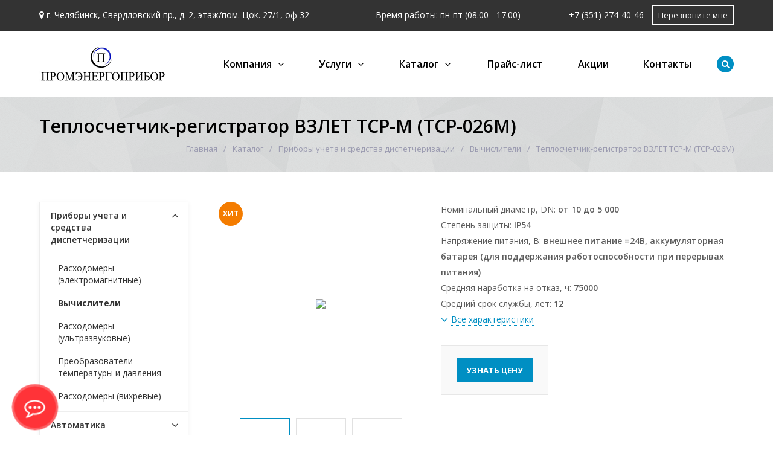

--- FILE ---
content_type: text/html; charset=UTF-8
request_url: https://pep74.ru/catalog/vychisliteli/teploschetchik-registrator-vzlet-tsr-m-tsr-026m/
body_size: 11018
content:
<!DOCTYPE html>
<html class="no-js" lang="ru">
	<head>
		<title>Теплосчетчик-регистратор  ВЗЛЕТ ТСР-М  (ТСР-026М) в Челябинске – ПромЭнергоПрибор</title>
		<meta id="viewport" name="viewport" content="width=device-width, initial-scale=1">
		<script>
			document.documentElement.className = "js";
		</script>

		<meta http-equiv="Content-Type" content="text/html; charset=UTF-8" />
<meta name="keywords" content="теплосчетчик-регистратор  взлет тср-м  (тср-026м), Челябинск" />
<meta name="description" content="Теплосчетчик-регистратор  ВЗЛЕТ ТСР-М  (ТСР-026М) – комплексная поставка оборудования от ведущих производителей." />
<link href="/bitrix/cache/css/s1/active/template_c2dd2aa8f7d307bdcb499ee75cf755f3/template_c2dd2aa8f7d307bdcb499ee75cf755f3_v1.css?1764752036295275" type="text/css"  data-template-style="true" rel="stylesheet" />
<script type="text/javascript">if(!window.BX)window.BX={};if(!window.BX.message)window.BX.message=function(mess){if(typeof mess==='object'){for(let i in mess) {BX.message[i]=mess[i];} return true;}};</script>
<script type="text/javascript">(window.BX||top.BX).message({'JS_CORE_LOADING':'Загрузка...','JS_CORE_NO_DATA':'- Нет данных -','JS_CORE_WINDOW_CLOSE':'Закрыть','JS_CORE_WINDOW_EXPAND':'Развернуть','JS_CORE_WINDOW_NARROW':'Свернуть в окно','JS_CORE_WINDOW_SAVE':'Сохранить','JS_CORE_WINDOW_CANCEL':'Отменить','JS_CORE_WINDOW_CONTINUE':'Продолжить','JS_CORE_H':'ч','JS_CORE_M':'м','JS_CORE_S':'с','JSADM_AI_HIDE_EXTRA':'Скрыть лишние','JSADM_AI_ALL_NOTIF':'Показать все','JSADM_AUTH_REQ':'Требуется авторизация!','JS_CORE_WINDOW_AUTH':'Войти','JS_CORE_IMAGE_FULL':'Полный размер'});</script>

<script type="text/javascript" src="/bitrix/js/main/core/core.min.js?1686303696219752"></script>

<script>BX.setJSList(['/bitrix/js/main/core/core_ajax.js','/bitrix/js/main/core/core_promise.js','/bitrix/js/main/polyfill/promise/js/promise.js','/bitrix/js/main/loadext/loadext.js','/bitrix/js/main/loadext/extension.js','/bitrix/js/main/polyfill/promise/js/promise.js','/bitrix/js/main/polyfill/find/js/find.js','/bitrix/js/main/polyfill/includes/js/includes.js','/bitrix/js/main/polyfill/matches/js/matches.js','/bitrix/js/ui/polyfill/closest/js/closest.js','/bitrix/js/main/polyfill/fill/main.polyfill.fill.js','/bitrix/js/main/polyfill/find/js/find.js','/bitrix/js/main/polyfill/matches/js/matches.js','/bitrix/js/main/polyfill/core/dist/polyfill.bundle.js','/bitrix/js/main/core/core.js','/bitrix/js/main/polyfill/intersectionobserver/js/intersectionobserver.js','/bitrix/js/main/lazyload/dist/lazyload.bundle.js','/bitrix/js/main/polyfill/core/dist/polyfill.bundle.js','/bitrix/js/main/parambag/dist/parambag.bundle.js']);
</script>
<script type="text/javascript">(window.BX||top.BX).message({'LANGUAGE_ID':'ru','FORMAT_DATE':'DD.MM.YYYY','FORMAT_DATETIME':'DD.MM.YYYY HH:MI:SS','COOKIE_PREFIX':'BITRIX_SM','SERVER_TZ_OFFSET':'10800','UTF_MODE':'Y','SITE_ID':'s1','SITE_DIR':'/','USER_ID':'','SERVER_TIME':'1769074175','USER_TZ_OFFSET':'0','USER_TZ_AUTO':'Y','bitrix_sessid':'3c1b4a91b1d30dd89d79a5263113cbdd'});</script>


<script type="text/javascript" src="https://www.google.com/recaptcha/api.js"></script>
<script type="text/javascript">BX.setJSList(['/bitrix/templates/active/components/bitrix/news.detail/catalog/script.js','/bitrix/templates/active/js/vendor/jquery.min.js','/bitrix/templates/active/js/vendor/jquery-migrate-1.2.1.min.js','/bitrix/templates/active/js/vendor/jquery.easing.min.js','/bitrix/templates/active/js/vendor/bootstrap.min.js','/bitrix/templates/active/js/vendor/slick.min.js','/bitrix/templates/active/js/vendor/jquery.magnific-popup.min.js','/bitrix/templates/active/js/vendor/jquery.smartresize.js','/bitrix/templates/active/js/mobile.js','/bitrix/templates/active/js/main.js','/bitrix/templates/active/js/menu.js','/bitrix/templates/active/js/detail.js','/bitrix/templates/active/js/ajax-modal.js','/bitrix/templates/active/js/homeslider.js','/bitrix/components/bitrix/search.title/script.js']);</script>
<script type="text/javascript">BX.setCSSList(['/bitrix/templates/active/css/bootstrap.custom.css','/bitrix/templates/active/css/font-awesome.min.css','/bitrix/templates/active/template_styles.css','/bitrix/templates/active/custom.css']);</script>
<link id="color_theme_css" href="/bitrix/templates/active/themes/color2/theme.css"  type="text/css" rel="stylesheet" />



<script type="text/javascript"  src="/bitrix/cache/js/s1/active/template_994c5bfa0243d37c656c28fccfdae3ea/template_994c5bfa0243d37c656c28fccfdae3ea_v1.js?1764752036252694"></script>
<script type="text/javascript"  src="/bitrix/cache/js/s1/active/page_db679ded3c79897e7dca5823f7388dba/page_db679ded3c79897e7dca5823f7388dba_v1.js?17647547081889"></script>
<script type="text/javascript">var _ba = _ba || []; _ba.push(["aid", "d1afa154e395fd50ceae95eadecae297"]); _ba.push(["host", "pep74.ru"]); (function() {var ba = document.createElement("script"); ba.type = "text/javascript"; ba.async = true;ba.src = (document.location.protocol == "https:" ? "https://" : "http://") + "bitrix.info/ba.js";var s = document.getElementsByTagName("script")[0];s.parentNode.insertBefore(ba, s);})();</script>



		<link rel="stylesheet" href="https://fonts.googleapis.com/css?family=Open+Sans:400,600,700&amp;subset=latin,cyrillic">
		<link rel="shortcut icon" href="/favicon.ico" />

								
		
												<script>
			$.extend(true, $.magnificPopup.defaults, {
				tClose: 'Закрыть (Esc)',
				tLoading: '',
				gallery: {
					tPrev: 'Назад (Стрелка влево)',
					tNext: 'Вперед (Стрелка вправо)',
					tCounter: '%curr% / %total%'
				},
				image: {
					tError: 'Невозможно загрузить <a href="%url%">изображение</a>.'
				},
				ajax: {
					tError: 'Невозможно загрузить <a href="%url%">содержимое</a>.'
				},
				closeBtnInside: false
			});

		</script>
												
		<link href="/bitrix/templates/active/img/loading_modal.gif" rel="prefetch">

																		
		
		
		
		<script>
			// var homeSliderSettingsCustom = {
				// autoplay: false,
				// autoplaySpeed: 4000,
				// speed: 600,
				// fade: true,
			// };
		</script>

			</head>
	<body
									class="		s_top_panel_text_white s_homes_icons_block_text_white s_footer_text_white s_page_heading_type_oneline s_header_type_1 s_homeslider_large  s_page_heading_bg s_page_heading_texture s_page_heading_text_dark s_fixed_header s_menubar_underline s_side_menu_color">

		
		<div id="panel"></div>
		
		<div class="site-wrapper">
			<div class="header-mobile hidden-md hidden-lg">
				<div class="in">
					<div class="col mobile-search-toggle-wrap"><a href="#" rel="nofollow" class="hm-btn mobile-search-toggle"><i class="fa fa-search"></i><i class="i-cross">&#10005;</i></a></div>
					<div class="col logo">
						<div class="logo"><a href="/"><img src="/bitrix/templates/active/img/logo1.png" alt="" class="logo-default"></a></div>					</div>
					<div class="col mobile-menu-toggle-wrap"><a href="#" rel="nofollow" class="hm-btn mobile-menu-toggle"><i class="fa fa-bars"></i><i class="i-cross">&#10005;</i></a></div>
				</div>
			</div>

				<div class="js-mobile-menu mobile-menu hidden-md hidden-lg">
		<ul class="menu">
			
							<li class=" hassub">
								<div class="link">

																			<span class="js_sub_toggle"><i></i></span>
									
									<a href="/company/">Компания</a>
								</div>

													<div class="submenu">
						<ul>
							
									<li class="">
										<div class="link">
											<a href="/company" class="parent">О компании</a>
										</div>

										
									</li>
									
									<li class="">
										<div class="link">
											<a href="/company/partners/" class="parent">Партнеры</a>
										</div>

										
									</li>
									
									<li class="">
										<div class="link">
											<a href="/company/reviews/" class="parent">Отзывы</a>
										</div>

										
									</li>
									
									<li class="">
										<div class="link">
											<a href="/company/rekvizity/" class="parent">Реквизиты</a>
										</div>

										
									</li>
									
									<li class="">
										<div class="link">
											<a href="/company/documents/" class="parent">Документы</a>
										</div>

										
									</li>
															</ul>
					</div>
												</li>
							
							<li class=" hassub">
								<div class="link">

																			<span class="js_sub_toggle"><i></i></span>
									
									<a href="/services/">Услуги</a>
								</div>

													<div class="submenu">
						<ul>
							
									<li class=" hassub">
										<div class="link">
											<a href="/services/nashi-uslugi/" class="parent">Наши услуги</a>
										</div>

															<div class="submenu">
						<ul>
							
									<li class="">
										<div class="link">
											<a href="/services/nashi-uslugi/postavka-montazh-obsluzhivanie-oborudovaniya1/" class="parent">Поставка, монтаж, обслуживание оборудования</a>
										</div>

										
									</li>
									
									<li class="">
										<div class="link">
											<a href="/services/nashi-uslugi/poverka/" class="parent">Поверка</a>
										</div>

										
									</li>
									
									<li class="">
										<div class="link">
											<a href="/services/nashi-uslugi/proektirovanie-/" class="parent">Проектирование </a>
										</div>

										
									</li>
									
									<li class="">
										<div class="link">
											<a href="/services/nashi-uslugi/montazh-demontazh/" class="parent">Установка</a>
										</div>

										
									</li>
									
									<li class="">
										<div class="link">
											<a href="/services/nashi-uslugi/tekhnicheskoe-obsluzhivanie/" class="parent">Техническое обслуживание</a>
										</div>

										
									</li>
									
									<li class="">
										<div class="link">
											<a href="/services/nashi-uslugi/zamena-elementa-pitaniya-teplovychislitelya-karat-elf/" class="parent">Замена элемента питания тепловычислителя: КАРАТ, ЭЛЬФ</a>
										</div>

										
									</li>
															</ul>
					</div>
					
									</li>
															</ul>
					</div>
												</li>
							
							<li class=" hassub">
								<div class="link">

																			<span class="js_sub_toggle"><i></i></span>
									
									<a href="/catalog/">Каталог</a>
								</div>

													<div class="submenu">
						<ul>
							
									<li class=" hassub">
										<div class="link">
											<a href="/catalog/pribory-ucheta-i-sredstva-dispetcherizatsii/" class="parent">Приборы учета и средства диспетчеризации</a>
										</div>

															<div class="submenu">
						<ul>
							
									<li class="">
										<div class="link">
											<a href="/catalog/raskhodomery-elektromagnitnye/" class="parent">Расходомеры (электромагнитные)</a>
										</div>

										
									</li>
									
									<li class=" active">
										<div class="link">
											<a href="/catalog/vychisliteli/" class="parent">Вычислители</a>
										</div>

										
									</li>
									
									<li class="">
										<div class="link">
											<a href="/catalog/raskhodomery-ultrazvukovye/" class="parent">Расходомеры (ультразвуковые)</a>
										</div>

										
									</li>
									
									<li class="">
										<div class="link">
											<a href="/catalog/preobrazovateli-temperatury-i-davleniya/" class="parent">Преобразователи температуры и давления</a>
										</div>

										
									</li>
									
									<li class="">
										<div class="link">
											<a href="/catalog/raskhodomery-vikhrevye/" class="parent">Расходомеры (вихревые)</a>
										</div>

										
									</li>
															</ul>
					</div>
					
									</li>
									
									<li class=" hassub">
										<div class="link">
											<a href="/catalog/avtomatika/" class="parent">Автоматика</a>
										</div>

															<div class="submenu">
						<ul>
							
									<li class="">
										<div class="link">
											<a href="/catalog/avtomatizatsiya-sistem-otopleniya/" class="parent">Автоматизация систем отопления</a>
										</div>

										
									</li>
									
									<li class="">
										<div class="link">
											<a href="/catalog/klapany-s-elektroprivodami/" class="parent">Клапаны с электроприводами</a>
										</div>

										
									</li>
															</ul>
					</div>
					
									</li>
									
									<li class=" hassub">
										<div class="link">
											<a href="/catalog/raznoe/" class="parent">Разное</a>
										</div>

															<div class="submenu">
						<ul>
							
									<li class="">
										<div class="link">
											<a href="/catalog/manometry/" class="parent">Манометры</a>
										</div>

										
									</li>
									
									<li class="">
										<div class="link">
											<a href="/catalog/truboprovodnaya-armatura/" class="parent">Трубопроводная арматура</a>
										</div>

										
									</li>
									
									<li class="">
										<div class="link">
											<a href="/catalog/termometry/" class="parent">Термометры</a>
										</div>

										
									</li>
									
									<li class="">
										<div class="link">
											<a href="/catalog/adaptery-registratory-schityvateli-dannykh/" class="parent">Адаптеры, регистраторы, считыватели данных</a>
										</div>

										
									</li>
															</ul>
					</div>
					
									</li>
									
									<li class="">
										<div class="link">
											<a href="/catalog/nasosy-klapany-elektroprivody-kontrollery/" class="parent">Насосы, клапаны, электроприводы, контроллеры</a>
										</div>

										
									</li>
															</ul>
					</div>
												</li>
							
							<li class="">
								<div class="link">

									
									<a href="/price-list/">Прайс-лист</a>
								</div>

															</li>
							
							<li class="">
								<div class="link">

									
									<a href="/info/discounts/">Акции</a>
								</div>

															</li>
							
							<li class="">
								<div class="link">

									
									<a href="/contacts/">Контакты</a>
								</div>

															</li>
									</ul>
	</div>
	
			<div class="mobile-search hidden-md hidden-lg">
				<div class="mobile-search-in">
						<form action="/search/index.php" method="get" class="clearfix">
		<input type="search" name="q" value="" size="40" maxlength="50" placeholder="Введите запрос...">
		<button type="submit" class="btn"><i class="fa fa-search"></i></button>
	</form>
				</div>
			</div>
			<div
							style="background-color:#333333;"
						class="top-panel hidden-xs hidden-sm">
				<div class="sc-maxwidth">
					<div class="in">
													<div class="col">
								<div class="item"><i class="fa fa-map-marker"></i>&nbsp;<a href="/contacts/">г. Челябинск, Свердловский пр., д. 2, этаж/пом. Цок. 27/1, оф 32</a></div>
							</div>
							<div class="col">
								<div class="item">Время работы: пн-пт (08.00 - 17.00)</div>
							</div>
							<div class="col">
								<div class="item"><a href="tel:+73512744046">+7 (351) 274-40-46</a></div>
								<div class="item"><a data-href="/ajax/callback.php" data-toggle="modal" data-target="#modal_callback" href="javascript:void(0)" class="btn js_ajax_modal"><span>Перезвоните мне</span></a>
</div>
							</div>
											</div>
				</div>
			</div>

							<div class="header-placeholder hidden-xs hidden-sm"></div>
				<header id="header" class="hidden-xs hidden-sm">
					<div id="header-in" class="sc-maxwidth">
						<div class="row">
							<div class="col col-xs-12 col-sm-4 col-md-3">
								<div class="logo"><a href="/"><img src="/bitrix/templates/active/img/logo1.png" alt="" class="logo-default"></a></div>							</div>
							<div class="col col-menu col-xs-12 col-sm-8 col-md-9">
									<div class="menubar hidden-xs hidden-sm">
		<nav class="menu-wrapper sc-maxwidth clearfix">
			<div class="menu-wrapper-in">
				<div class="menubar-search hidden-xs"><a href="#" class="search-toggle"><i class="fa fa-search"></i><i class="i-cross">&#10005;</i></a>
					<div class="search-dropdown">
							<form action="/search/index.php" method="get" class="clearfix">
		<input type="search" name="q" value="" size="40" maxlength="50" placeholder="Введите запрос...">
		<button type="submit" class="btn"><i class="fa fa-search"></i></button>
	</form>
					</div>
				</div>

				<ul class="menu">
														<li class=" hassub hassub-v1">
										<div class="link">
											<a href="/company/">Компания</a>
										</div>

																		<div class="submenu">
									<ul>
										
												<li class="">
													<div class="link">
														<a href="/company" class="parent">О компании</a>
													</div>

													
												</li>
												
												<li class="">
													<div class="link">
														<a href="/company/partners/" class="parent">Партнеры</a>
													</div>

													
												</li>
												
												<li class="">
													<div class="link">
														<a href="/company/reviews/" class="parent">Отзывы</a>
													</div>

													
												</li>
												
												<li class="">
													<div class="link">
														<a href="/company/rekvizity/" class="parent">Реквизиты</a>
													</div>

													
												</li>
												
												<li class="">
													<div class="link">
														<a href="/company/documents/" class="parent">Документы</a>
													</div>

													
												</li>
																					</ul>
								</div>
																	</li>
																		<li class=" hassub hassub-v1">
										<div class="link">
											<a href="/services/">Услуги</a>
										</div>

																		<div class="submenu">
									<ul>
										
												<li class=" hassub">
													<div class="link">
														<a href="/services/nashi-uslugi/" class="parent">Наши услуги</a>
													</div>

																					<div class="submenu">
									<ul>
										
												<li class="">
													<div class="link">
														<a href="/services/nashi-uslugi/postavka-montazh-obsluzhivanie-oborudovaniya1/" class="parent">Поставка, монтаж, обслуживание оборудования</a>
													</div>

													
												</li>
												
												<li class="">
													<div class="link">
														<a href="/services/nashi-uslugi/poverka/" class="parent">Поверка</a>
													</div>

													
												</li>
												
												<li class="">
													<div class="link">
														<a href="/services/nashi-uslugi/proektirovanie-/" class="parent">Проектирование </a>
													</div>

													
												</li>
												
												<li class="">
													<div class="link">
														<a href="/services/nashi-uslugi/montazh-demontazh/" class="parent">Установка</a>
													</div>

													
												</li>
												
												<li class="">
													<div class="link">
														<a href="/services/nashi-uslugi/tekhnicheskoe-obsluzhivanie/" class="parent">Техническое обслуживание</a>
													</div>

													
												</li>
												
												<li class="">
													<div class="link">
														<a href="/services/nashi-uslugi/zamena-elementa-pitaniya-teplovychislitelya-karat-elf/" class="parent">Замена элемента питания тепловычислителя: КАРАТ, ЭЛЬФ</a>
													</div>

													
												</li>
																					</ul>
								</div>
								
												</li>
																					</ul>
								</div>
																	</li>
																		<li class=" hassub hassub-v1">
										<div class="link">
											<a href="/catalog/">Каталог</a>
										</div>

																		<div class="submenu">
									<ul>
										
												<li class=" hassub">
													<div class="link">
														<a href="/catalog/pribory-ucheta-i-sredstva-dispetcherizatsii/" class="parent">Приборы учета и средства диспетчеризации</a>
													</div>

																					<div class="submenu">
									<ul>
										
												<li class="">
													<div class="link">
														<a href="/catalog/raskhodomery-elektromagnitnye/" class="parent">Расходомеры (электромагнитные)</a>
													</div>

													
												</li>
												
												<li class=" active">
													<div class="link">
														<a href="/catalog/vychisliteli/" class="parent">Вычислители</a>
													</div>

													
												</li>
												
												<li class="">
													<div class="link">
														<a href="/catalog/raskhodomery-ultrazvukovye/" class="parent">Расходомеры (ультразвуковые)</a>
													</div>

													
												</li>
												
												<li class="">
													<div class="link">
														<a href="/catalog/preobrazovateli-temperatury-i-davleniya/" class="parent">Преобразователи температуры и давления</a>
													</div>

													
												</li>
												
												<li class="">
													<div class="link">
														<a href="/catalog/raskhodomery-vikhrevye/" class="parent">Расходомеры (вихревые)</a>
													</div>

													
												</li>
																					</ul>
								</div>
								
												</li>
												
												<li class=" hassub">
													<div class="link">
														<a href="/catalog/avtomatika/" class="parent">Автоматика</a>
													</div>

																					<div class="submenu">
									<ul>
										
												<li class="">
													<div class="link">
														<a href="/catalog/avtomatizatsiya-sistem-otopleniya/" class="parent">Автоматизация систем отопления</a>
													</div>

													
												</li>
												
												<li class="">
													<div class="link">
														<a href="/catalog/klapany-s-elektroprivodami/" class="parent">Клапаны с электроприводами</a>
													</div>

													
												</li>
																					</ul>
								</div>
								
												</li>
												
												<li class=" hassub">
													<div class="link">
														<a href="/catalog/raznoe/" class="parent">Разное</a>
													</div>

																					<div class="submenu">
									<ul>
										
												<li class="">
													<div class="link">
														<a href="/catalog/manometry/" class="parent">Манометры</a>
													</div>

													
												</li>
												
												<li class="">
													<div class="link">
														<a href="/catalog/truboprovodnaya-armatura/" class="parent">Трубопроводная арматура</a>
													</div>

													
												</li>
												
												<li class="">
													<div class="link">
														<a href="/catalog/termometry/" class="parent">Термометры</a>
													</div>

													
												</li>
												
												<li class="">
													<div class="link">
														<a href="/catalog/adaptery-registratory-schityvateli-dannykh/" class="parent">Адаптеры, регистраторы, считыватели данных</a>
													</div>

													
												</li>
																					</ul>
								</div>
								
												</li>
												
												<li class="">
													<div class="link">
														<a href="/catalog/nasosy-klapany-elektroprivody-kontrollery/" class="parent">Насосы, клапаны, электроприводы, контроллеры</a>
													</div>

													
												</li>
																					</ul>
								</div>
																	</li>
																		<li class=" hassub-v1">
										<div class="link">
											<a href="/price-list/">Прайс-лист</a>
										</div>

																			</li>
																		<li class=" hassub-v1">
										<div class="link">
											<a href="/info/discounts/">Акции</a>
										</div>

																			</li>
																		<li class=" hassub-v1">
										<div class="link">
											<a href="/contacts/">Контакты</a>
										</div>

																			</li>
									
					<li class="menu-more hassub">
						<div class="link"><a href="#">Еще</a>
						</div>
						<div class="submenu">
							<ul></ul>
						</div>
					</li>
				</ul>
			</div>
		</nav>
	</div>

								</div>
						</div>
					</div>
				</header>
			
						<div
												style="background-image:url('/bitrix/templates/active/img/bg_tex/shattered.png');"
										class="page-heading s_page_heading_type_oneline">
				<div class="sc-maxwidth clearfix">
					<h1>Теплосчетчик-регистратор  ВЗЛЕТ ТСР-М  (ТСР-026М)</h1>
					<ul class="breadcrumbs clearfix"><li><a href="/" title="Главная">Главная</a></li><li><a href="/catalog/" title="Каталог">Каталог</a></li><li><a href="/catalog/pribory-ucheta-i-sredstva-dispetcherizatsii/" title="Приборы учета и средства диспетчеризации">Приборы учета и средства диспетчеризации</a></li><li><a href="/catalog/vychisliteli/" title="Вычислители">Вычислители</a></li><li>Теплосчетчик-регистратор  ВЗЛЕТ ТСР-М  (ТСР-026М)</li></ul>				</div>
			</div>

							<main class="main with-sidebar">
					<div class="sc-maxwidth">
						<div class="row">
							<div class="content col-xs-12 col-sm-8 col-md-9">
			
			
			







<script type="text/javascript">
	var catalogSettings = {"CART_URL":"\/cart\/"};
</script>

<div class="product-page">
	<div class="row js-product-page">
					<div class="detail-gallery col-sm-6 col-md-5">
				<div class="detail-main-image">
											<a href="/upload/iblock/b2e/b2eb823d063e72a7c11a36ca5543406a.jpg" class="image img-middle">
											<div class="img-middle-in"><img src="/upload/iblock/b2e/b2eb823d063e72a7c11a36ca5543406a.jpg" alt="Теплосчетчик-регистратор  ВЗЛЕТ ТСР-М  (ТСР-026М)" title="Теплосчетчик-регистратор  ВЗЛЕТ ТСР-М  (ТСР-026М)" data-img-index="0">
															<span class="icon-zoom"></span>
																						<div class="product-badges">
																																					<div class="product-badge bestseller"><span>Хит</span></div>
																	</div>
													</div>
											</a>
																<a class="main-img-arrow arrow-prev"><i class="fa fa-angle-left"></i></a><a class="main-img-arrow arrow-next"><i class="fa fa-angle-right"></i></a>
						<div class="main-img-counter visible-xs-block"><span class="main-img-current">1</span> / <span class="main-img-total">4</span></div>
									</div>
				<div class="slider detail-thumbs-slider hidden-xs" data-per-row="3">
											<div class="image active"><a href="/upload/iblock/b2e/b2eb823d063e72a7c11a36ca5543406a.jpg" class="img-middle">
								<div class="img-middle-in"><img src="/upload/iblock/b2e/b2eb823d063e72a7c11a36ca5543406a.jpg" alt=""></div></a>
						</div>
													<div class="image"><a href="/upload/iblock/a25/a255588339f1f4aef9bf2305df36e3a9.jpg" class="img-middle">
									<div class="img-middle-in"><img src="/upload/resize_cache/iblock/a25/76_76_0/a255588339f1f4aef9bf2305df36e3a9.jpg" alt=""></div></a>
							</div>
													<div class="image"><a href="/upload/iblock/d8f/d8f147e525124f320b1bea5b34eb3d31.jpg" class="img-middle">
									<div class="img-middle-in"><img src="/upload/resize_cache/iblock/d8f/76_76_0/d8f147e525124f320b1bea5b34eb3d31.jpg" alt=""></div></a>
							</div>
													<div class="image"><a href="/upload/iblock/f18/f181b3d8efc6d54cfae51301c1d91544.jpg" class="img-middle">
									<div class="img-middle-in"><img src="/upload/resize_cache/iblock/f18/76_76_0/f181b3d8efc6d54cfae51301c1d91544.jpg" alt=""></div></a>
							</div>
															</div>
				<script>
					var productGallery = [
						{src: '/upload/iblock/b2e/b2eb823d063e72a7c11a36ca5543406a.jpg'},
																					{src: '/upload/iblock/a25/a255588339f1f4aef9bf2305df36e3a9.jpg'},
															{src: '/upload/iblock/d8f/d8f147e525124f320b1bea5b34eb3d31.jpg'},
															{src: '/upload/iblock/f18/f181b3d8efc6d54cfae51301c1d91544.jpg'},
																		];
				</script>
			</div>
				<div class="col-sm-6 col-md-7">
			<div class="short-specs">
																																																																																																											Номинальный диаметр, DN:
									<span class="semibold">
																					от 10 до 5 000																			</span><br>
																																																																																																																Степень защиты:
									<span class="semibold">
																					IP54																			</span><br>
																																																																Напряжение питания, В:
									<span class="semibold">
																					внешнее питание =24В, аккумуляторная батарея (для поддержания работоспособности при перерывах питания)																			</span><br>
																																																																																								Средняя наработка на отказ, ч:
									<span class="semibold">
																					75000																			</span><br>
																																																																Средний срок службы, лет:
									<span class="semibold">
																					12																			</span><br>
																																																																																																																																																																																																																																																																																																																																																																																																																																																																																																																																																																																																																																																																																																																																																																																																																																																																																																																																																																																																																																																																																																																																																																																																																																																																																																																																																																																																																																																																																																																																																																																																																																																																																																																																																																																																																																																																																																																																																																																																																																																																														<a href="#pp-specs" class="all-specs-link"><i class="fa fa-lg fa-angle-down"></i><span class="link-dotted">Все характеристики</span></a>
												</div>
							<div class="clearfix">
					<div class="buy-block well">
																															<div class="buy-block-item">
																	<a data-params='{"DEFAULT_VALUES":{"HIDDEN_ORDER_CONTENT":"\u0422\u0435\u043f\u043b\u043e\u0441\u0447\u0435\u0442\u0447\u0438\u043a-\u0440\u0435\u0433\u0438\u0441\u0442\u0440\u0430\u0442\u043e\u0440  \u0412\u0417\u041b\u0415\u0422 \u0422\u0421\u0420-\u041c  (\u0422\u0421\u0420-026\u041c)"},"subject":"\u0417\u0430\u043a\u0430\u0437: \u0422\u0435\u043f\u043b\u043e\u0441\u0447\u0435\u0442\u0447\u0438\u043a-\u0440\u0435\u0433\u0438\u0441\u0442\u0440\u0430\u0442\u043e\u0440  \u0412\u0417\u041b\u0415\u0422 \u0422\u0421\u0420-\u041c  (\u0422\u0421\u0420-026\u041c)"}' data-href="/ajax/order.php" data-toggle="modal" data-target="#modal_callback" class="btn btn-bold btn-primary js_ajax_modal">Узнать цену</a>
																</div>
											</div>
				</div>
					</div>
	</div>
			<div class="ms-tabs">
			<div class="tabs-ctrl">
									<a href="#pp-description" class="active">Описание</a>
													<a href="#pp-specs">Характеристики</a>
																			</div>
			<div class="tab-content">
				<div id="pp-description" class="pp-section tab-pane fade in active">
			<p style="text-align: center;">
 <b><span style="font-size: 12pt;">- Специальное исполнение теплосчетчика-регистратора для сложных условий эксплуатации с упрощенной настройкой -</span></b>
</p>
 <b style="font-size: 12pt;">Функциональные возможности:</b><br>
<ul style="font-size: 12pt;">
	<li>вычисление количества тепловой энергии и сохранение значений в архивах;</li>
	<li>расчет тепловой энергии в 4-х трубопроводах;<br>
 </li>
	<li>возможность подключения датчика температуры наружного воздуха;<br>
 </li>
	<li>задание автоматической реакции на 31 нештатную ситуацию;<br>
 </li>
	<li>раздельный учет по системе отопления и системе горячего водоснабжения;<br>
 </li>
	<li>отображение зафиксированных нештатных состояний теплосистемы на индикаторе прибора;<br>
 </li>
	<li>использование в расчетах разных договорных значений температуры холодной воды для отопительного и межотопительного сезонов;<br>
 </li>
	<li>регистрация в журналах действий пользователя, нештатных ситуаций, отказов и режимов работы.<br>
 </li>
</ul>
 <b style="font-size: 12pt;">Отличительные особенности:</b><br>
<ul style="font-size: 12pt;">
	<li>автоматическая смена формул расчета тепловой энергии отопительного и межотопительного сезонов;</li>
	<li><span style="font-size: 12pt;">в приборе предусмотренны 11 типовых схем теплоснабжения и есть возможность конфигурирования любой пользовательской схемы;</span></li>
	<li><span style="font-size: 12pt;">наличие контрольной суммы базы установочных параметров;<br>
 </span></li>
	<li><span style="font-size: 12pt;">сохранение работоспособности при перерывах внешнего питания;<br>
 </span></li>
	<li><span style="font-size: 12pt;">возможность приема сигналов от внешних датчиков (задымления, охраны);<br>
 </span></li>
	<li><span style="font-size: 12pt;">назначение контрактного времени для архивирования результатов измерений и вычислений;<br>
 </span></li>
	<li><span style="font-size: 12pt;">многоуровневая система защиты от несанкционированного доступа;<br>
 </span></li>
	<li><span style="font-size: 12pt;">наглядная настройка тепловычислителя с помощью бесплатной компьютерной программы «Конфигуратор базы» в полноэкранном режиме.<br>
 </span></li>
</ul>
 <b>Вывод информации:</b><br>
<ul style="font-size: 12pt;">
	<li>на жидкокристаллический индикатор;</li>
	<li>по последовательному интерфейсу RS-232.<br>
 </li>
</ul>
 <b>Сферы применения:</b><br>
<ul style="font-size: 12pt;">
	<li>котельное хозяйство.</li>
 <br>
</ul>
 <span style="font-size: 12pt;"> </span>
<ul style="font-size: 12pt;">
</ul>
 <a href="/upload/Описание%20ТСР-026М.pdf">Скачать описание</a>		</div>
				<div id="pp-specs" class="pp-section tab-pane fade">
			<div class="product-specs">
																																																																			<dl>
								<dt><span>Номинальный диаметр, DN</span></dt>
								<dd><span>
																			от 10 до 5 000																	</span></dd>
							</dl>
																																																																									<dl>
								<dt><span>Степень защиты</span></dt>
								<dd><span>
																			IP54																	</span></dd>
							</dl>
																																	<dl>
								<dt><span>Напряжение питания, В</span></dt>
								<dd><span>
																			внешнее питание =24В, аккумуляторная батарея (для поддержания работоспособности при перерывах питания)																	</span></dd>
							</dl>
																																																					<dl>
								<dt><span>Средняя наработка на отказ, ч</span></dt>
								<dd><span>
																			75000																	</span></dd>
							</dl>
																																	<dl>
								<dt><span>Средний срок службы, лет</span></dt>
								<dd><span>
																			12																	</span></dd>
							</dl>
																																	<dl>
								<dt><span>Гарантийный срок эксплуатации</span></dt>
								<dd><span>
																			6 лет																	</span></dd>
							</dl>
																																	<dl>
								<dt><span>Количество каналов измерения расхода</span></dt>
								<dd><span>
																			до 4																	</span></dd>
							</dl>
																																	<dl>
								<dt><span>Количество каналов измерения температуры</span></dt>
								<dd><span>
																			до 5																	</span></dd>
							</dl>
																																	<dl>
								<dt><span>Количество каналов измерения давления</span></dt>
								<dd><span>
																			до 4																	</span></dd>
							</dl>
																																	<dl>
								<dt><span>Количество контролируемых теплосистем</span></dt>
								<dd><span>
																			1 (отопительный/межотопительный/ГВС)																	</span></dd>
							</dl>
																																	<dl>
								<dt><span>Длина линии связи между тепловычислителем и первичными преобразователями, м</span></dt>
								<dd><span>
																			до 300																	</span></dd>
							</dl>
																																	<dl>
								<dt><span>Диапазон измерения температуры, °С</span></dt>
								<dd><span>
																			от минус 50 до 180																	</span></dd>
							</dl>
																																	<dl>
								<dt><span>Относительная погрешность измерения количества тепла, %</span></dt>
								<dd><span>
																			не более ± 5																	</span></dd>
							</dl>
																																	<dl>
								<dt><span>Масса тепловычислителя, кг</span></dt>
								<dd><span>
																			не более 1																	</span></dd>
							</dl>
																																	<dl>
								<dt><span>Габаритные размеры тепловычислителя, мм</span></dt>
								<dd><span>
																			190х125х80																	</span></dd>
							</dl>
																																	<dl>
								<dt><span>Способ крепления</span></dt>
								<dd><span>
																			на DIN-рейку																	</span></dd>
							</dl>
																																																																																																																																																																																																																																																																																																																																																																																																																																																																																																																																																																																																																																																																																																																																																																																																																																																																																																																																																																																																																																																																			<dl>
								<dt><span>Страна</span></dt>
								<dd><span>
																			Россия																	</span></dd>
							</dl>
																																																																																																																																																																																																						</div>
		</div>
								</div>
		</div>
	</div>

<div class="page-footer clear">
	<div class="clearfix">
		<div class="col col-back-btn"><a class="btn btn-default" href="/catalog/"><i class="fa fa-angle-left"></i>Возврат к списку</a></div>
		<div class="col col-share"><span class="block-label">Поделиться:</span>
			<script type="text/javascript" src="https://yastatic.net/es5-shims/0.0.2/es5-shims.min.js" charset="utf-8"></script>
			<script type="text/javascript" src="https://yastatic.net/share2/share.js" charset="utf-8"></script>
			<div data-services="vkontakte,facebook,odnoklassniki,moimir,gplus,twitter" data-counter="" class="ya-share2"></div>
		</div>
	</div>
</div>

															</div>
						<aside class="sidebar hidden-xs col-sm-4 col-md-3">
														


	<div class="side-block side-menu-wrapper">
		<ul class="menu side-menu side-menu-accordion">
			
							<li class=" hassub">
								<div class="link">

																			<span class="js_sub_toggle">
											<i class="fa fa-angle-down"></i>
											<i class="fa fa-angle-up"></i>
										</span>
									
									<a href="/catalog/pribory-ucheta-i-sredstva-dispetcherizatsii/">Приборы учета и средства диспетчеризации</a>
								</div>

													<div class="submenu">
						<ul>
							
									<li class="">
										<div class="link">
											<a href="/catalog/raskhodomery-elektromagnitnye/" class="parent">Расходомеры (электромагнитные)</a>
										</div>

																			</li>
									
									<li class=" active">
										<div class="link">
											<a href="/catalog/vychisliteli/" class="parent">Вычислители</a>
										</div>

																			</li>
									
									<li class="">
										<div class="link">
											<a href="/catalog/raskhodomery-ultrazvukovye/" class="parent">Расходомеры (ультразвуковые)</a>
										</div>

																			</li>
									
									<li class="">
										<div class="link">
											<a href="/catalog/preobrazovateli-temperatury-i-davleniya/" class="parent">Преобразователи температуры и давления</a>
										</div>

																			</li>
									
									<li class="">
										<div class="link">
											<a href="/catalog/raskhodomery-vikhrevye/" class="parent">Расходомеры (вихревые)</a>
										</div>

																			</li>
															</ul>
					</div>
												</li>
							
							<li class=" hassub">
								<div class="link">

																			<span class="js_sub_toggle">
											<i class="fa fa-angle-down"></i>
											<i class="fa fa-angle-up"></i>
										</span>
									
									<a href="/catalog/avtomatika/">Автоматика</a>
								</div>

													<div class="submenu">
						<ul>
							
									<li class="">
										<div class="link">
											<a href="/catalog/avtomatizatsiya-sistem-otopleniya/" class="parent">Автоматизация систем отопления</a>
										</div>

																			</li>
									
									<li class="">
										<div class="link">
											<a href="/catalog/klapany-s-elektroprivodami/" class="parent">Клапаны с электроприводами</a>
										</div>

																			</li>
															</ul>
					</div>
												</li>
							
							<li class=" hassub">
								<div class="link">

																			<span class="js_sub_toggle">
											<i class="fa fa-angle-down"></i>
											<i class="fa fa-angle-up"></i>
										</span>
									
									<a href="/catalog/raznoe/">Разное</a>
								</div>

													<div class="submenu">
						<ul>
							
									<li class="">
										<div class="link">
											<a href="/catalog/manometry/" class="parent">Манометры</a>
										</div>

																			</li>
									
									<li class="">
										<div class="link">
											<a href="/catalog/truboprovodnaya-armatura/" class="parent">Трубопроводная арматура</a>
										</div>

																			</li>
									
									<li class="">
										<div class="link">
											<a href="/catalog/termometry/" class="parent">Термометры</a>
										</div>

																			</li>
									
									<li class="">
										<div class="link">
											<a href="/catalog/adaptery-registratory-schityvateli-dannykh/" class="parent">Адаптеры, регистраторы, считыватели данных</a>
										</div>

																			</li>
															</ul>
					</div>
												</li>
							
							<li class="">
								<div class="link">

									
									<a href="/catalog/nasosy-klapany-elektroprivody-kontrollery/">Насосы, клапаны, электроприводы, контроллеры</a>
								</div>

															</li>
									</ul>
	</div>
															

<div class="side-block side-icons-block">
					<div class="item" id="bx_3218110189_256">
			<a href="/catalog/" class="clearfix">
															<div class="item-icon"><i class="fa fa-folder-open"></i></div>
													<div class="item-content">
					<div class="item-title">Каталог</div>
									</div>
			</a>
		</div>
					<div class="item" id="bx_3218110189_124">
			<a href="/services/servis/poverka/" class="clearfix">
															<div class="item-icon"><i class="fa fa-lightbulb-o"></i></div>
													<div class="item-content">
					<div class="item-title">Поверка </div>
									</div>
			</a>
		</div>
					<div class="item" id="bx_3218110189_126">
			<a href="/services/vnedrenie/proektirovanie-/" class="clearfix">
															<div class="item-icon"><i class="fa fa-pencil-square-o"></i></div>
													<div class="item-content">
					<div class="item-title">Проектирование </div>
									</div>
			</a>
		</div>
					<div class="item" id="bx_3218110189_125">
			<a href="/services/vnedrenie/montazh-demontazh/" class="clearfix">
															<div class="item-icon"><i class="fa fa-gavel"></i></div>
													<div class="item-content">
					<div class="item-title">Установка</div>
									</div>
			</a>
		</div>
					<div class="item" id="bx_3218110189_255">
			<a href="/services/servis/tekhnicheskoe-obsluzhivanie/" class="clearfix">
															<div class="item-icon"><i class="fa fa-thumbs-o-up"></i></div>
													<div class="item-content">
					<div class="item-title">Техническое обслуживание</div>
									</div>
			</a>
		</div>
	</div>
																						

	<div class="side-block side-managers-block">

					<div class="item-title h3">Ваш менеджер</div>
		
		<div class="item-content">
															<div class="item clearfix" id="bx_651765591_120">
					<div style="background-image: url('/upload/iblock/655/6550eb7aabd32433f616015e025ec890.jpg');" class="img bg-img round"></div>
					<div class="name">Юлия</div>
					<div class="phone">8 (351) 274-40-46</div>
				</div>
					</div>
	</div>
																						<i>"Нет ничего лучше, чем&nbsp;своевременно решённая задача..."(с)</i><br>
 <br>																						

	<div class="side-block side-banner">
		<div class="slider">
															<div class="item" id="bx_1373509569_121">
					<a href="/company/">
						<img src="/upload/iblock/a0b/a0b99cb91d7f222f807c91a4c1cf8ad1.jpg" alt="Баннер 1" title="Баннер 1"/>
											</a>
				</div>
															<div class="item" id="bx_1373509569_122">
					<a href="/company/">
						<img src="/upload/iblock/ed7/ed761281d545b8b681986c3704292af8.jpg" alt="Баннер 2" title="Баннер 2"/>
											</a>
				</div>
															<div class="item" id="bx_1373509569_123">
					<a href="/company/">
						<img src="/upload/iblock/e86/e86bf5b759ce97434271fecb2a1cfd57.jpg" alt="Баннер 3" title="Баннер 3"/>
											</a>
				</div>
					</div>
	</div>
													</aside>
					</div>
				</div>
			</main>
									
			<div class="prefooter">
	<div class="in sc-maxwidth">
		<div class="row">
			<div class="col-sm-9 item-text">
				<br>
			</div>
		</div>
	</div>
</div>
<br>			<footer id="footer" style="background: url('/bitrix/templates/active/img/bg_tex/tweed.png');">
				<div id="footer-in" class="sc-maxwidth">
					<div class="row">
						<div class="col-xs-12 col-sm-12 col-md-9 pull-right">
							<div class="row row-menus">
								<div class="col col1 col-sm-4">
									<ul class="menu">
	<li><a href="/company/">О компании</a> </li>
	<li><a href="/company/partners/">Партнеры</a> </li>
	<li><a href="/company/reviews/">Отзывы</a></li>
	<li><a href="/company/rekvizity/">Реквизиты</a></li>
	<li><a href="/price-list/">Цены</a><br>
 </li>
</ul>								</div>
								<div class="col col2 col-sm-4">
									<ul class="menu">
	<li><a href="/services/vnedrenie/proektirovanie-/">Проектирование</a></li>
	<li><a href="/services/vnedrenie/montazh-demontazh/">Монтаж</a></li>
	<li><a href="/services/servis/tekhnicheskoe-obsluzhivanie/">Техническое обслуживание</a></li>
	<li><a href="/services/servis/remont/">Р</a><a href="/services/servis/remont/">емонт</a></li>
	<li><a href="/services/servis/poverka/">П</a><a href="/services/servis/poverka/">оверка</a></li>
	<li><a href="/catalog/">Новое оборудование</a></li>
</ul>								</div>
								<div class="col col3 col-sm-4">
									<ul class="menu list-icons">
										<li><i class="fa fa-map-marker"></i>&nbsp;<a href="/contacts/">г. Челябинск, Свердловский пр., д. 2, этаж/пом. Цок. 27/1, оф 32</a></li>
										<li><i class="fa fa-phone"></i> <a href="tel:83512744046">+7 (351) 274-40-46</a></li>
										<li><i class="fa fa-envelope"></i> <a href="mailto:chelpromep@yandex.ru">chelpromep@y</a><a href="mailto:chelpromep@yandex.ru">andex.ru</a></li>
									</ul>
								</div>
							</div>
						</div>
						<div class="col col-xs-12 col-sm-12 col-md-3 pull-left">
							<div class="copyright"><p>
	 © 2025 ООО «ПромЭнергоПрибор»
</p>
<p>
	 454008, г. Челябинск, Свердловский пр., д. 2, этаж/пом. Цок. 27/1, оф 32
</p>
<p>
 <b>Телефон: <a href="tel:83512744046">+7 (351) 274-40-46</a></b>
</p>
<p>
 <b>Email: <a href="mailto:chelpromep@yandex.ru">chelpromep@yandex.ru</a></b>
</p></div>
							
<ul class="social-icons list-unstyled hidden-sm">
  
  
  
  
  
  
  
  
  
  
  
  </ul>
						</div>
					</div>
				</div>
			</footer><a id="f_up" href="#"><i class="fa fa-angle-up"></i></a>
			<div tabindex="-1" role="dialog" class="modal_form modal_ajax modal">
				<div role="document" class="modal-dialog">
					<div class="modal-content"></div>
				</div>
			</div>
			<div id="filter_mobile_modal" tabindex="-1" role="dialog" class="modal_form modal fade">
				<div role="document" class="modal-dialog">
					<div class="modal-content">
						<div class="modal-header">
							<button type="button" data-dismiss="modal" aria-label="Close" class="close"><span aria-hidden="true">&times;</span></button>
							<div class="modal-title">Отбор по параметрам</div>
						</div>
						<div class="modal-body bx-filter bx-filter-vertical"></div>
					</div>
				</div>
			</div>
		</div>

		

		<!-- Yandex.Metrika counter -->
<script type="text/javascript" >
   (function(m,e,t,r,i,k,a){m[i]=m[i]||function(){(m[i].a=m[i].a||[]).push(arguments)};
   m[i].l=1*new Date();k=e.createElement(t),a=e.getElementsByTagName(t)[0],k.async=1,k.src=r,a.parentNode.insertBefore(k,a)})
   (window, document, "script", "https://mc.yandex.ru/metrika/tag.js", "ym");

   ym(52286635, "init", {
        id:52286635,
        clickmap:true,
        trackLinks:true,
        accurateTrackBounce:true,
        webvisor:true
   });
</script>
<noscript><div><img src="https://mc.yandex.ru/watch/52286635" style="position:absolute; left:-9999px;" alt="" /></div></noscript>
<!-- /Yandex.Metrika counter -->
<script src="//code-ya.jivosite.com/widget/Ksxh7i6q2o" async></script>
<script type="text/javascript">
var arrgetbtn=[];
arrgetbtn.push({"title":"Whatsapp","icon":"fwidgethelp-whatsapp","link":"https://wa.me/79080450770","target":"_blank","color":"#FFFFFF","background":"#5EC758"});
arrgetbtn.push({"title":"Viber","icon":"fwidgethelp-viber","link":"viber://add?number=79080450770","target":"_blank","color":"#FFFFFF","background":"#8456A7"});
arrgetbtn.push({"title":"","icon":"fwidgethelp-volume-control-phone","link":"tel:73512744046 ","target":"_blank","color":"#FFFFFF","background":"#073763"});
 var WidGetButtonOptions = {
  id:"9de9930817fc5d2c43628521d9e60243",
  iconopen:"fwidgethelp-commenting-o",
  maintitle:"",
  mainbackground:"#FF3338",
  maincolor:"#FFFFFF",
  pulse:"widgethelp_pulse",
  fasize:"2",
  direction:"top",
  position:"leftbottom",
  arrbtn: arrgetbtn
};
(function() {
  var script = document.createElement("script");
  script.type = "text/javascript";
  script.async = true;
  script.src = "https://getbtn.com/widget/index.php?id="+WidGetButtonOptions.id;
  document.getElementsByTagName("head")[0].appendChild(script);
})();</script>

</body>
</html>


--- FILE ---
content_type: text/css
request_url: https://pep74.ru/bitrix/cache/css/s1/active/template_c2dd2aa8f7d307bdcb499ee75cf755f3/template_c2dd2aa8f7d307bdcb499ee75cf755f3_v1.css?1764752036295275
body_size: 295388
content:


/* Start:/bitrix/templates/active/css/bootstrap.custom.css?1548318581109946*/
@charset "UTF-8";
/*!
 * Bootstrap v3.3.6 (http://getbootstrap.com)
 * Copyright 2011-2015 Twitter, Inc.
 * Licensed under MIT (https://github.com/twbs/bootstrap/blob/master/LICENSE)
 */
/*! normalize.css v3.0.3 | MIT License | github.com/necolas/normalize.css */
html {
  font-family: sans-serif;
  -ms-text-size-adjust: 100%;
  -webkit-text-size-adjust: 100%;
}

body {
  margin: 0;
}

article,
aside,
details,
figcaption,
figure,
footer,
header,
hgroup,
main,
menu,
nav,
section,
summary {
  display: block;
}

audio,
canvas,
progress,
video {
  display: inline-block;
  vertical-align: baseline;
}

audio:not([controls]) {
  display: none;
  height: 0;
}

[hidden],
template {
  display: none;
}

a {
  background-color: transparent;
}

a:active,
a:hover {
  outline: 0;
}

abbr[title] {
  border-bottom: 1px dotted;
}

b,
strong {
  font-weight: bold;
}

dfn {
  font-style: italic;
}

h1 {
  font-size: 2em;
  margin: 0.67em 0;
}

mark {
  background: #ff0;
  color: #000;
}

small {
  font-size: 80%;
}

sub,
sup {
  font-size: 75%;
  line-height: 0;
  position: relative;
  vertical-align: baseline;
}

sup {
  top: -0.5em;
}

sub {
  bottom: -0.25em;
}

img {
  border: 0;
}

svg:not(:root) {
  overflow: hidden;
}

figure {
  margin: 1em 40px;
}

hr {
  -webkit-box-sizing: content-box;
          box-sizing: content-box;
  height: 0;
}

pre {
  overflow: auto;
}

code,
kbd,
pre,
samp {
  font-family: monospace, monospace;
  font-size: 1em;
}

button,
input,
optgroup,
select,
textarea {
  color: inherit;
  font: inherit;
  margin: 0;
}

button {
  overflow: visible;
}

button,
select {
  text-transform: none;
}

button,
html input[type="button"],
input[type="reset"],
input[type="submit"] {
  -webkit-appearance: button;
  cursor: pointer;
}

button[disabled],
html input[disabled] {
  cursor: default;
}

button::-moz-focus-inner,
input::-moz-focus-inner {
  border: 0;
  padding: 0;
}

input {
  line-height: normal;
}

input[type="checkbox"],
input[type="radio"] {
  -webkit-box-sizing: border-box;
          box-sizing: border-box;
  padding: 0;
}

input[type="number"]::-webkit-inner-spin-button,
input[type="number"]::-webkit-outer-spin-button {
  height: auto;
}

input[type="search"] {
  -webkit-appearance: textfield;
  -webkit-box-sizing: content-box;
          box-sizing: content-box;
}

input[type="search"]::-webkit-search-cancel-button,
input[type="search"]::-webkit-search-decoration {
  -webkit-appearance: none;
}

fieldset {
  border: 1px solid #c0c0c0;
  margin: 0 2px;
  padding: 0.35em 0.625em 0.75em;
}

legend {
  border: 0;
  padding: 0;
}

textarea {
  overflow: auto;
}

optgroup {
  font-weight: bold;
}

table {
  border-collapse: collapse;
  border-spacing: 0;
}

td,
th {
  padding: 0;
}

/*! Source: https://github.com/h5bp/html5-boilerplate/blob/master/src/css/main.css */
@media print {
  *,
  *:before,
  *:after {
    background: transparent !important;
    color: #000 !important;
    -webkit-box-shadow: none !important;
            box-shadow: none !important;
    text-shadow: none !important;
  }
  a,
  a:visited {
    text-decoration: underline;
  }
  a[href]:after {
    content: " (" attr(href) ")";
  }
  abbr[title]:after {
    content: " (" attr(title) ")";
  }
  a[href^="#"]:after,
  a[href^="javascript:"]:after {
    content: "";
  }
  pre,
  blockquote {
    border: 1px solid #999;
    page-break-inside: avoid;
  }
  thead {
    display: table-header-group;
  }
  tr,
  img {
    page-break-inside: avoid;
  }
  img {
    max-width: 100% !important;
  }
  p,
  h2,
  h3 {
    orphans: 3;
    widows: 3;
  }
  h2,
  h3 {
    page-break-after: avoid;
  }
  .navbar {
    display: none;
  }
  .btn > .caret,
  .dropup > .btn > .caret {
    border-top-color: #000 !important;
  }
  .label {
    border: 1px solid #000;
  }
  .table {
    border-collapse: collapse !important;
  }
  .table td,
  .table th {
    background-color: #fff !important;
  }
  .table-bordered th,
  .table-bordered td {
    border: 1px solid #ddd !important;
  }
}

* {
  -webkit-box-sizing: border-box;
  box-sizing: border-box;
}

*:before,
*:after {
  -webkit-box-sizing: border-box;
  box-sizing: border-box;
}

html {
  font-size: 10px;
  -webkit-tap-highlight-color: rgba(0, 0, 0, 0);
}

body {
  font-family: "Open Sans", sans-serif;
  font-size: 14px;
  line-height: 1.429;
  color: #5c5c5c;
  background-color: #fff;
}

input,
button,
select,
textarea {
  font-family: inherit;
  font-size: inherit;
  line-height: inherit;
}

a {
  color: #333333;
}

a:hover {
  text-decoration: none;
}

a:focus {
  outline: thin dotted;
  outline: 5px auto -webkit-focus-ring-color;
  outline-offset: 0;
}

figure {
  margin: 0;
}

img {
  vertical-align: middle;
}

.img-responsive {
  display: block;
  max-width: 100%;
  height: auto;
}

.img-rounded {
  border-radius: 0;
}

.img-thumbnail {
  padding: 4px;
  line-height: 1.429;
  background-color: #fff;
  border: 1px solid #ddd;
  border-radius: 0;
  -webkit-transition: all 0.2s ease-in-out;
  transition: all 0.2s ease-in-out;
  display: inline-block;
  max-width: 100%;
  height: auto;
}

.img-circle {
  border-radius: 50%;
}

hr {
  margin-top: 40px;
  margin-bottom: 40px;
  border: 0;
  border-top: 1px solid #ddd;
}

.sr-only {
  position: absolute;
  width: 1px;
  height: 1px;
  margin: -1px;
  padding: 0;
  overflow: hidden;
  clip: rect(0, 0, 0, 0);
  border: 0;
}

.sr-only-focusable:active, .sr-only-focusable:focus {
  position: static;
  width: auto;
  height: auto;
  margin: 0;
  overflow: visible;
  clip: auto;
}

[role="button"] {
  cursor: pointer;
}

h1, h2, h3, h4, h5, h6,
.h1, .h2, .h3, .h4, .h5, .h6 {
  font-weight: 600;
  line-height: 1.2;
  color: #000;
}

h1 small,
h1 .small, h2 small,
h2 .small, h3 small,
h3 .small, h4 small,
h4 .small, h5 small,
h5 .small, h6 small,
h6 .small,
.h1 small,
.h1 .small, .h2 small,
.h2 .small, .h3 small,
.h3 .small, .h4 small,
.h4 .small, .h5 small,
.h5 .small, .h6 small,
.h6 .small {
  font-weight: normal;
  line-height: 1;
  color: #999999;
}

h1, .h1,
h2, .h2,
h3, .h3 {
  margin-top: 40px;
  margin-bottom: 20px;
}

h1 small,
h1 .small, .h1 small,
.h1 .small,
h2 small,
h2 .small, .h2 small,
.h2 .small,
h3 small,
h3 .small, .h3 small,
.h3 .small {
  font-size: 65%;
}

h4, .h4,
h5, .h5,
h6, .h6 {
  margin-top: 40px;
  margin-bottom: 20px;
}

h4 small,
h4 .small, .h4 small,
.h4 .small,
h5 small,
h5 .small, .h5 small,
.h5 .small,
h6 small,
h6 .small, .h6 small,
.h6 .small {
  font-size: 75%;
}

h1, .h1 {
  font-size: 30px;
}

h2, .h2 {
  font-size: 22px;
}

h3, .h3 {
  font-size: 16px;
}

h4, .h4 {
  font-size: 14px;
}

h5, .h5 {
  font-size: 14px;
}

h6, .h6 {
  font-size: 12px;
}

p {
  margin: 0 0 20px;
}

.lead {
  margin-bottom: 20px;
  font-size: 16px;
  font-weight: 300;
  line-height: 1.4;
}

@media (min-width: 768px) {
  .lead {
    font-size: 21px;
  }
}

small,
.small {
  font-size: 92%;
}

mark,
.mark {
  background-color: #fcf8e3;
  padding: .2em;
}

.text-left {
  text-align: left;
}

.text-right {
  text-align: right;
}

.text-center {
  text-align: center;
}

.text-justify {
  text-align: justify;
}

.text-nowrap {
  white-space: nowrap;
}

.text-lowercase {
  text-transform: lowercase;
}

.text-uppercase, .initialism {
  text-transform: uppercase;
}

.text-capitalize {
  text-transform: capitalize;
}

.text-muted {
  color: #999999;
}

.text-primary {
  color: #333333;
}

a.text-primary:hover,
a.text-primary:focus {
  color: #1a1a1a;
}

.text-success {
  color: #009966;
}

a.text-success:hover,
a.text-success:focus {
  color: #006644;
}

.text-info {
  color: #5bc0de;
}

a.text-info:hover,
a.text-info:focus {
  color: #31b0d5;
}

.text-warning {
  color: #f47c00;
}

a.text-warning:hover,
a.text-warning:focus {
  color: #c16200;
}

.text-danger {
  color: #e82e05;
}

a.text-danger:hover,
a.text-danger:focus {
  color: #b62404;
}

.bg-primary {
  color: #fff;
}

.bg-primary {
  background-color: #333333;
}

a.bg-primary:hover,
a.bg-primary:focus {
  background-color: #1a1a1a;
}

.bg-success {
  background-color: #dff0d8;
}

a.bg-success:hover,
a.bg-success:focus {
  background-color: #c1e2b3;
}

.bg-info {
  background-color: #d9edf7;
}

a.bg-info:hover,
a.bg-info:focus {
  background-color: #afd9ee;
}

.bg-warning {
  background-color: #fcf8e3;
}

a.bg-warning:hover,
a.bg-warning:focus {
  background-color: #f7ecb5;
}

.bg-danger {
  background-color: #f2dede;
}

a.bg-danger:hover,
a.bg-danger:focus {
  background-color: #e4b9b9;
}

.page-header {
  padding-bottom: 9px;
  margin: 40px 0 20px;
  border-bottom: 1px solid #ddd;
}

ul,
ol {
  margin-top: 0;
  margin-bottom: 20px;
}

ul ul,
ul ol,
ol ul,
ol ol {
  margin-bottom: 0;
}

.list-unstyled {
  padding-left: 0;
  list-style: none;
}

.list-inline {
  padding-left: 0;
  list-style: none;
  margin-left: -5px;
}

.list-inline > li {
  display: inline-block;
  padding-left: 5px;
  padding-right: 5px;
}

dl {
  margin-top: 0;
  margin-bottom: 20px;
}

dt,
dd {
  line-height: 1.429;
}

dt {
  font-weight: bold;
}

dd {
  margin-left: 0;
}

.dl-horizontal dd:before, .dl-horizontal dd:after {
  content: " ";
  display: table;
}

.dl-horizontal dd:after {
  clear: both;
}

@media (min-width: 768px) {
  .dl-horizontal dt {
    float: left;
    width: 160px;
    clear: left;
    text-align: right;
    overflow: hidden;
    text-overflow: ellipsis;
    white-space: nowrap;
  }
  .dl-horizontal dd {
    margin-left: 180px;
  }
}

abbr[title],
abbr[data-original-title] {
  cursor: help;
  border-bottom: 1px dotted #999999;
}

.initialism {
  font-size: 90%;
}

blockquote {
  position: relative;
  padding: 10px 20px 10px 50px;
  margin: 0 0 20px;
  font-size: 17.5px;
  border-left: 5px solid #ddd;
}

blockquote:before {
  content: "\201C";
  font-family: Georgia, serif;
  font-size: 60px;
  font-weight: bold;
  color: #999999;
  position: absolute;
  left: 10px;
  top: 0px;
}

blockquote p:last-child,
blockquote ul:last-child,
blockquote ol:last-child {
  margin-bottom: 0;
}

blockquote footer,
blockquote small,
blockquote .small {
  display: block;
  font-size: 80%;
  line-height: 1.429;
  color: #6f6f6f;
}

blockquote footer:before,
blockquote small:before,
blockquote .small:before {
  content: '\2014 \00A0';
}

.blockquote-reverse,
blockquote.pull-right {
  padding-right: 50px;
  padding-left: 0;
  border-right: 5px solid #ddd;
  border-left: 0;
  text-align: right;
}

.blockquote-reverse:before,
blockquote.pull-right:before {
  left: auto;
  right: 10px;
}

.blockquote-reverse footer:before,
.blockquote-reverse small:before,
.blockquote-reverse .small:before,
blockquote.pull-right footer:before,
blockquote.pull-right small:before,
blockquote.pull-right .small:before {
  content: '';
}

.blockquote-reverse footer:after,
.blockquote-reverse small:after,
.blockquote-reverse .small:after,
blockquote.pull-right footer:after,
blockquote.pull-right small:after,
blockquote.pull-right .small:after {
  content: '\00A0 \2014';
}

address {
  margin-bottom: 20px;
  font-style: normal;
  line-height: 1.429;
}

code,
kbd,
pre,
samp {
  font-family: Menlo, Monaco, Consolas, "Courier New", monospace;
}

code {
  padding: 2px 4px;
  font-size: 90%;
  color: #c7254e;
  background-color: #f9f2f4;
  border-radius: 0;
}

kbd {
  padding: 2px 4px;
  font-size: 90%;
  color: #fff;
  background-color: #333;
  border-radius: 0;
  -webkit-box-shadow: inset 0 -1px 0 rgba(0, 0, 0, 0.25);
          box-shadow: inset 0 -1px 0 rgba(0, 0, 0, 0.25);
}

kbd kbd {
  padding: 0;
  font-size: 100%;
  font-weight: bold;
  -webkit-box-shadow: none;
          box-shadow: none;
}

pre {
  display: block;
  padding: 9.5px;
  margin: 0 0 10px;
  font-size: 13px;
  line-height: 1.429;
  word-break: break-all;
  word-wrap: break-word;
  color: #333333;
  background-color: #f5f5f5;
  border: 1px solid #ccc;
  border-radius: 0;
}

pre code {
  padding: 0;
  font-size: inherit;
  color: inherit;
  white-space: pre-wrap;
  background-color: transparent;
  border-radius: 0;
}

.pre-scrollable {
  max-height: 340px;
  overflow-y: scroll;
}

.container {
  margin-right: auto;
  margin-left: auto;
  padding-left: 15px;
  padding-right: 15px;
}

.container:before, .container:after {
  content: " ";
  display: table;
}

.container:after {
  clear: both;
}

@media (min-width: 768px) {
  .container {
    width: 750px;
  }
}

@media (min-width: 992px) {
  .container {
    width: 970px;
  }
}

@media (min-width: 1200px) {
  .container {
    width: 1170px;
  }
}

.container-fluid {
  margin-right: auto;
  margin-left: auto;
  padding-left: 15px;
  padding-right: 15px;
}

.container-fluid:before, .container-fluid:after {
  content: " ";
  display: table;
}

.container-fluid:after {
  clear: both;
}

.row {
  margin-left: -15px;
  margin-right: -15px;
}

.row:before, .row:after {
  content: " ";
  display: table;
}

.row:after {
  clear: both;
}

.col-xs-1, .col-sm-1, .col-md-1, .col-lg-1, .col-xs-2, .col-sm-2, .col-md-2, .col-lg-2, .col-xs-3, .col-sm-3, .col-md-3, .col-lg-3, .col-xs-4, .col-sm-4, .col-md-4, .col-lg-4, .col-xs-5, .col-sm-5, .col-md-5, .col-lg-5, .col-xs-6, .col-sm-6, .col-md-6, .col-lg-6, .col-xs-7, .col-sm-7, .col-md-7, .col-lg-7, .col-xs-8, .col-sm-8, .col-md-8, .col-lg-8, .col-xs-9, .col-sm-9, .col-md-9, .col-lg-9, .col-xs-10, .col-sm-10, .col-md-10, .col-lg-10, .col-xs-11, .col-sm-11, .col-md-11, .col-lg-11, .col-xs-12, .col-sm-12, .col-md-12, .col-lg-12 {
  position: relative;
  min-height: 1px;
  padding-left: 15px;
  padding-right: 15px;
}

.col-xs-1, .col-xs-2, .col-xs-3, .col-xs-4, .col-xs-5, .col-xs-6, .col-xs-7, .col-xs-8, .col-xs-9, .col-xs-10, .col-xs-11, .col-xs-12 {
  float: left;
}

.col-xs-1 {
  width: 8.33333%;
}

.col-xs-2 {
  width: 16.66667%;
}

.col-xs-3 {
  width: 25%;
}

.col-xs-4 {
  width: 33.33333%;
}

.col-xs-5 {
  width: 41.66667%;
}

.col-xs-6 {
  width: 50%;
}

.col-xs-7 {
  width: 58.33333%;
}

.col-xs-8 {
  width: 66.66667%;
}

.col-xs-9 {
  width: 75%;
}

.col-xs-10 {
  width: 83.33333%;
}

.col-xs-11 {
  width: 91.66667%;
}

.col-xs-12 {
  width: 100%;
}

.col-xs-pull-0 {
  right: auto;
}

.col-xs-pull-1 {
  right: 8.33333%;
}

.col-xs-pull-2 {
  right: 16.66667%;
}

.col-xs-pull-3 {
  right: 25%;
}

.col-xs-pull-4 {
  right: 33.33333%;
}

.col-xs-pull-5 {
  right: 41.66667%;
}

.col-xs-pull-6 {
  right: 50%;
}

.col-xs-pull-7 {
  right: 58.33333%;
}

.col-xs-pull-8 {
  right: 66.66667%;
}

.col-xs-pull-9 {
  right: 75%;
}

.col-xs-pull-10 {
  right: 83.33333%;
}

.col-xs-pull-11 {
  right: 91.66667%;
}

.col-xs-pull-12 {
  right: 100%;
}

.col-xs-push-0 {
  left: auto;
}

.col-xs-push-1 {
  left: 8.33333%;
}

.col-xs-push-2 {
  left: 16.66667%;
}

.col-xs-push-3 {
  left: 25%;
}

.col-xs-push-4 {
  left: 33.33333%;
}

.col-xs-push-5 {
  left: 41.66667%;
}

.col-xs-push-6 {
  left: 50%;
}

.col-xs-push-7 {
  left: 58.33333%;
}

.col-xs-push-8 {
  left: 66.66667%;
}

.col-xs-push-9 {
  left: 75%;
}

.col-xs-push-10 {
  left: 83.33333%;
}

.col-xs-push-11 {
  left: 91.66667%;
}

.col-xs-push-12 {
  left: 100%;
}

.col-xs-offset-0 {
  margin-left: 0%;
}

.col-xs-offset-1 {
  margin-left: 8.33333%;
}

.col-xs-offset-2 {
  margin-left: 16.66667%;
}

.col-xs-offset-3 {
  margin-left: 25%;
}

.col-xs-offset-4 {
  margin-left: 33.33333%;
}

.col-xs-offset-5 {
  margin-left: 41.66667%;
}

.col-xs-offset-6 {
  margin-left: 50%;
}

.col-xs-offset-7 {
  margin-left: 58.33333%;
}

.col-xs-offset-8 {
  margin-left: 66.66667%;
}

.col-xs-offset-9 {
  margin-left: 75%;
}

.col-xs-offset-10 {
  margin-left: 83.33333%;
}

.col-xs-offset-11 {
  margin-left: 91.66667%;
}

.col-xs-offset-12 {
  margin-left: 100%;
}

@media (min-width: 768px) {
  .col-sm-1, .col-sm-2, .col-sm-3, .col-sm-4, .col-sm-5, .col-sm-6, .col-sm-7, .col-sm-8, .col-sm-9, .col-sm-10, .col-sm-11, .col-sm-12 {
    float: left;
  }
  .col-sm-1 {
    width: 8.33333%;
  }
  .col-sm-2 {
    width: 16.66667%;
  }
  .col-sm-3 {
    width: 25%;
  }
  .col-sm-4 {
    width: 33.33333%;
  }
  .col-sm-5 {
    width: 41.66667%;
  }
  .col-sm-6 {
    width: 50%;
  }
  .col-sm-7 {
    width: 58.33333%;
  }
  .col-sm-8 {
    width: 66.66667%;
  }
  .col-sm-9 {
    width: 75%;
  }
  .col-sm-10 {
    width: 83.33333%;
  }
  .col-sm-11 {
    width: 91.66667%;
  }
  .col-sm-12 {
    width: 100%;
  }
  .col-sm-pull-0 {
    right: auto;
  }
  .col-sm-pull-1 {
    right: 8.33333%;
  }
  .col-sm-pull-2 {
    right: 16.66667%;
  }
  .col-sm-pull-3 {
    right: 25%;
  }
  .col-sm-pull-4 {
    right: 33.33333%;
  }
  .col-sm-pull-5 {
    right: 41.66667%;
  }
  .col-sm-pull-6 {
    right: 50%;
  }
  .col-sm-pull-7 {
    right: 58.33333%;
  }
  .col-sm-pull-8 {
    right: 66.66667%;
  }
  .col-sm-pull-9 {
    right: 75%;
  }
  .col-sm-pull-10 {
    right: 83.33333%;
  }
  .col-sm-pull-11 {
    right: 91.66667%;
  }
  .col-sm-pull-12 {
    right: 100%;
  }
  .col-sm-push-0 {
    left: auto;
  }
  .col-sm-push-1 {
    left: 8.33333%;
  }
  .col-sm-push-2 {
    left: 16.66667%;
  }
  .col-sm-push-3 {
    left: 25%;
  }
  .col-sm-push-4 {
    left: 33.33333%;
  }
  .col-sm-push-5 {
    left: 41.66667%;
  }
  .col-sm-push-6 {
    left: 50%;
  }
  .col-sm-push-7 {
    left: 58.33333%;
  }
  .col-sm-push-8 {
    left: 66.66667%;
  }
  .col-sm-push-9 {
    left: 75%;
  }
  .col-sm-push-10 {
    left: 83.33333%;
  }
  .col-sm-push-11 {
    left: 91.66667%;
  }
  .col-sm-push-12 {
    left: 100%;
  }
  .col-sm-offset-0 {
    margin-left: 0%;
  }
  .col-sm-offset-1 {
    margin-left: 8.33333%;
  }
  .col-sm-offset-2 {
    margin-left: 16.66667%;
  }
  .col-sm-offset-3 {
    margin-left: 25%;
  }
  .col-sm-offset-4 {
    margin-left: 33.33333%;
  }
  .col-sm-offset-5 {
    margin-left: 41.66667%;
  }
  .col-sm-offset-6 {
    margin-left: 50%;
  }
  .col-sm-offset-7 {
    margin-left: 58.33333%;
  }
  .col-sm-offset-8 {
    margin-left: 66.66667%;
  }
  .col-sm-offset-9 {
    margin-left: 75%;
  }
  .col-sm-offset-10 {
    margin-left: 83.33333%;
  }
  .col-sm-offset-11 {
    margin-left: 91.66667%;
  }
  .col-sm-offset-12 {
    margin-left: 100%;
  }
}

@media (min-width: 992px) {
  .col-md-1, .col-md-2, .col-md-3, .col-md-4, .col-md-5, .col-md-6, .col-md-7, .col-md-8, .col-md-9, .col-md-10, .col-md-11, .col-md-12 {
    float: left;
  }
  .col-md-1 {
    width: 8.33333%;
  }
  .col-md-2 {
    width: 16.66667%;
  }
  .col-md-3 {
    width: 25%;
  }
  .col-md-4 {
    width: 33.33333%;
  }
  .col-md-5 {
    width: 41.66667%;
  }
  .col-md-6 {
    width: 50%;
  }
  .col-md-7 {
    width: 58.33333%;
  }
  .col-md-8 {
    width: 66.66667%;
  }
  .col-md-9 {
    width: 75%;
  }
  .col-md-10 {
    width: 83.33333%;
  }
  .col-md-11 {
    width: 91.66667%;
  }
  .col-md-12 {
    width: 100%;
  }
  .col-md-pull-0 {
    right: auto;
  }
  .col-md-pull-1 {
    right: 8.33333%;
  }
  .col-md-pull-2 {
    right: 16.66667%;
  }
  .col-md-pull-3 {
    right: 25%;
  }
  .col-md-pull-4 {
    right: 33.33333%;
  }
  .col-md-pull-5 {
    right: 41.66667%;
  }
  .col-md-pull-6 {
    right: 50%;
  }
  .col-md-pull-7 {
    right: 58.33333%;
  }
  .col-md-pull-8 {
    right: 66.66667%;
  }
  .col-md-pull-9 {
    right: 75%;
  }
  .col-md-pull-10 {
    right: 83.33333%;
  }
  .col-md-pull-11 {
    right: 91.66667%;
  }
  .col-md-pull-12 {
    right: 100%;
  }
  .col-md-push-0 {
    left: auto;
  }
  .col-md-push-1 {
    left: 8.33333%;
  }
  .col-md-push-2 {
    left: 16.66667%;
  }
  .col-md-push-3 {
    left: 25%;
  }
  .col-md-push-4 {
    left: 33.33333%;
  }
  .col-md-push-5 {
    left: 41.66667%;
  }
  .col-md-push-6 {
    left: 50%;
  }
  .col-md-push-7 {
    left: 58.33333%;
  }
  .col-md-push-8 {
    left: 66.66667%;
  }
  .col-md-push-9 {
    left: 75%;
  }
  .col-md-push-10 {
    left: 83.33333%;
  }
  .col-md-push-11 {
    left: 91.66667%;
  }
  .col-md-push-12 {
    left: 100%;
  }
  .col-md-offset-0 {
    margin-left: 0%;
  }
  .col-md-offset-1 {
    margin-left: 8.33333%;
  }
  .col-md-offset-2 {
    margin-left: 16.66667%;
  }
  .col-md-offset-3 {
    margin-left: 25%;
  }
  .col-md-offset-4 {
    margin-left: 33.33333%;
  }
  .col-md-offset-5 {
    margin-left: 41.66667%;
  }
  .col-md-offset-6 {
    margin-left: 50%;
  }
  .col-md-offset-7 {
    margin-left: 58.33333%;
  }
  .col-md-offset-8 {
    margin-left: 66.66667%;
  }
  .col-md-offset-9 {
    margin-left: 75%;
  }
  .col-md-offset-10 {
    margin-left: 83.33333%;
  }
  .col-md-offset-11 {
    margin-left: 91.66667%;
  }
  .col-md-offset-12 {
    margin-left: 100%;
  }
}

@media (min-width: 1200px) {
  .col-lg-1, .col-lg-2, .col-lg-3, .col-lg-4, .col-lg-5, .col-lg-6, .col-lg-7, .col-lg-8, .col-lg-9, .col-lg-10, .col-lg-11, .col-lg-12 {
    float: left;
  }
  .col-lg-1 {
    width: 8.33333%;
  }
  .col-lg-2 {
    width: 16.66667%;
  }
  .col-lg-3 {
    width: 25%;
  }
  .col-lg-4 {
    width: 33.33333%;
  }
  .col-lg-5 {
    width: 41.66667%;
  }
  .col-lg-6 {
    width: 50%;
  }
  .col-lg-7 {
    width: 58.33333%;
  }
  .col-lg-8 {
    width: 66.66667%;
  }
  .col-lg-9 {
    width: 75%;
  }
  .col-lg-10 {
    width: 83.33333%;
  }
  .col-lg-11 {
    width: 91.66667%;
  }
  .col-lg-12 {
    width: 100%;
  }
  .col-lg-pull-0 {
    right: auto;
  }
  .col-lg-pull-1 {
    right: 8.33333%;
  }
  .col-lg-pull-2 {
    right: 16.66667%;
  }
  .col-lg-pull-3 {
    right: 25%;
  }
  .col-lg-pull-4 {
    right: 33.33333%;
  }
  .col-lg-pull-5 {
    right: 41.66667%;
  }
  .col-lg-pull-6 {
    right: 50%;
  }
  .col-lg-pull-7 {
    right: 58.33333%;
  }
  .col-lg-pull-8 {
    right: 66.66667%;
  }
  .col-lg-pull-9 {
    right: 75%;
  }
  .col-lg-pull-10 {
    right: 83.33333%;
  }
  .col-lg-pull-11 {
    right: 91.66667%;
  }
  .col-lg-pull-12 {
    right: 100%;
  }
  .col-lg-push-0 {
    left: auto;
  }
  .col-lg-push-1 {
    left: 8.33333%;
  }
  .col-lg-push-2 {
    left: 16.66667%;
  }
  .col-lg-push-3 {
    left: 25%;
  }
  .col-lg-push-4 {
    left: 33.33333%;
  }
  .col-lg-push-5 {
    left: 41.66667%;
  }
  .col-lg-push-6 {
    left: 50%;
  }
  .col-lg-push-7 {
    left: 58.33333%;
  }
  .col-lg-push-8 {
    left: 66.66667%;
  }
  .col-lg-push-9 {
    left: 75%;
  }
  .col-lg-push-10 {
    left: 83.33333%;
  }
  .col-lg-push-11 {
    left: 91.66667%;
  }
  .col-lg-push-12 {
    left: 100%;
  }
  .col-lg-offset-0 {
    margin-left: 0%;
  }
  .col-lg-offset-1 {
    margin-left: 8.33333%;
  }
  .col-lg-offset-2 {
    margin-left: 16.66667%;
  }
  .col-lg-offset-3 {
    margin-left: 25%;
  }
  .col-lg-offset-4 {
    margin-left: 33.33333%;
  }
  .col-lg-offset-5 {
    margin-left: 41.66667%;
  }
  .col-lg-offset-6 {
    margin-left: 50%;
  }
  .col-lg-offset-7 {
    margin-left: 58.33333%;
  }
  .col-lg-offset-8 {
    margin-left: 66.66667%;
  }
  .col-lg-offset-9 {
    margin-left: 75%;
  }
  .col-lg-offset-10 {
    margin-left: 83.33333%;
  }
  .col-lg-offset-11 {
    margin-left: 91.66667%;
  }
  .col-lg-offset-12 {
    margin-left: 100%;
  }
}

table {
  background-color: transparent;
}

caption {
  padding-top: 12px;
  padding-bottom: 12px;
  color: #999999;
  text-align: left;
}

th {
  text-align: left;
  font-weight: 600;
}

.table {
  width: 100%;
  max-width: 100%;
  margin-bottom: 20px;
}

.table > thead > tr > th,
.table > thead > tr > td,
.table > tbody > tr > th,
.table > tbody > tr > td,
.table > tfoot > tr > th,
.table > tfoot > tr > td {
  padding: 12px;
  line-height: 1.429;
  vertical-align: top;
  border-top: 1px solid #ddd;
}

.table > thead > tr > th {
  vertical-align: bottom;
  border-bottom: 2px solid #ddd;
}

.table > caption + thead > tr:first-child > th,
.table > caption + thead > tr:first-child > td,
.table > colgroup + thead > tr:first-child > th,
.table > colgroup + thead > tr:first-child > td,
.table > thead:first-child > tr:first-child > th,
.table > thead:first-child > tr:first-child > td {
  border-top: 0;
}

.table > tbody + tbody {
  border-top: 2px solid #ddd;
}

.table .table {
  background-color: #fff;
}

.table thead.thead-light {
  background: #ddd;
}

.table thead.thead-dark {
  background: #333333;
  color: #fff;
}

.table thead.thead-dark tr > * {
  border-color: transparent !important;
}

.table-condensed > thead > tr > th,
.table-condensed > thead > tr > td,
.table-condensed > tbody > tr > th,
.table-condensed > tbody > tr > td,
.table-condensed > tfoot > tr > th,
.table-condensed > tfoot > tr > td {
  padding: 7px;
}

.table-bordered {
  border: 1px solid #ddd;
}

.table-bordered > thead > tr > th,
.table-bordered > thead > tr > td,
.table-bordered > tbody > tr > th,
.table-bordered > tbody > tr > td,
.table-bordered > tfoot > tr > th,
.table-bordered > tfoot > tr > td {
  border: 1px solid #ddd;
}

.table-bordered > thead > tr > th,
.table-bordered > thead > tr > td {
  border-bottom-width: 2px;
}

.table-striped > tbody > tr:nth-of-type(odd) {
  background-color: #f9f9f9;
}

.table-hover > tbody > tr:hover {
  background-color: #f5f5f5;
}

table col[class*="col-"] {
  position: static;
  float: none;
  display: table-column;
}

table td[class*="col-"],
table th[class*="col-"] {
  position: static;
  float: none;
  display: table-cell;
}

.table > thead > tr > td.active,
.table > thead > tr > th.active,
.table > thead > tr.active > td,
.table > thead > tr.active > th,
.table > tbody > tr > td.active,
.table > tbody > tr > th.active,
.table > tbody > tr.active > td,
.table > tbody > tr.active > th,
.table > tfoot > tr > td.active,
.table > tfoot > tr > th.active,
.table > tfoot > tr.active > td,
.table > tfoot > tr.active > th {
  background-color: #f5f5f5;
}

.table-hover > tbody > tr > td.active:hover,
.table-hover > tbody > tr > th.active:hover,
.table-hover > tbody > tr.active:hover > td,
.table-hover > tbody > tr:hover > .active,
.table-hover > tbody > tr.active:hover > th {
  background-color: #e8e8e8;
}

.table > thead > tr > td.success,
.table > thead > tr > th.success,
.table > thead > tr.success > td,
.table > thead > tr.success > th,
.table > tbody > tr > td.success,
.table > tbody > tr > th.success,
.table > tbody > tr.success > td,
.table > tbody > tr.success > th,
.table > tfoot > tr > td.success,
.table > tfoot > tr > th.success,
.table > tfoot > tr.success > td,
.table > tfoot > tr.success > th {
  background-color: #dff0d8;
}

.table-hover > tbody > tr > td.success:hover,
.table-hover > tbody > tr > th.success:hover,
.table-hover > tbody > tr.success:hover > td,
.table-hover > tbody > tr:hover > .success,
.table-hover > tbody > tr.success:hover > th {
  background-color: #d0e9c6;
}

.table > thead > tr > td.info,
.table > thead > tr > th.info,
.table > thead > tr.info > td,
.table > thead > tr.info > th,
.table > tbody > tr > td.info,
.table > tbody > tr > th.info,
.table > tbody > tr.info > td,
.table > tbody > tr.info > th,
.table > tfoot > tr > td.info,
.table > tfoot > tr > th.info,
.table > tfoot > tr.info > td,
.table > tfoot > tr.info > th {
  background-color: #d9edf7;
}

.table-hover > tbody > tr > td.info:hover,
.table-hover > tbody > tr > th.info:hover,
.table-hover > tbody > tr.info:hover > td,
.table-hover > tbody > tr:hover > .info,
.table-hover > tbody > tr.info:hover > th {
  background-color: #c4e3f3;
}

.table > thead > tr > td.warning,
.table > thead > tr > th.warning,
.table > thead > tr.warning > td,
.table > thead > tr.warning > th,
.table > tbody > tr > td.warning,
.table > tbody > tr > th.warning,
.table > tbody > tr.warning > td,
.table > tbody > tr.warning > th,
.table > tfoot > tr > td.warning,
.table > tfoot > tr > th.warning,
.table > tfoot > tr.warning > td,
.table > tfoot > tr.warning > th {
  background-color: #fcf8e3;
}

.table-hover > tbody > tr > td.warning:hover,
.table-hover > tbody > tr > th.warning:hover,
.table-hover > tbody > tr.warning:hover > td,
.table-hover > tbody > tr:hover > .warning,
.table-hover > tbody > tr.warning:hover > th {
  background-color: #faf2cc;
}

.table > thead > tr > td.danger,
.table > thead > tr > th.danger,
.table > thead > tr.danger > td,
.table > thead > tr.danger > th,
.table > tbody > tr > td.danger,
.table > tbody > tr > th.danger,
.table > tbody > tr.danger > td,
.table > tbody > tr.danger > th,
.table > tfoot > tr > td.danger,
.table > tfoot > tr > th.danger,
.table > tfoot > tr.danger > td,
.table > tfoot > tr.danger > th {
  background-color: #f2dede;
}

.table-hover > tbody > tr > td.danger:hover,
.table-hover > tbody > tr > th.danger:hover,
.table-hover > tbody > tr.danger:hover > td,
.table-hover > tbody > tr:hover > .danger,
.table-hover > tbody > tr.danger:hover > th {
  background-color: #ebcccc;
}

.table-responsive {
  overflow-x: auto;
  min-height: 0.01%;
}

@media screen and (max-width: 767px) {
  .table-responsive {
    width: 100%;
    margin-bottom: 15px;
    overflow-y: hidden;
    -ms-overflow-style: -ms-autohiding-scrollbar;
    border: 1px solid #ddd;
  }
  .table-responsive > .table {
    margin-bottom: 0;
  }
  .table-responsive > .table > thead > tr > th,
  .table-responsive > .table > thead > tr > td,
  .table-responsive > .table > tbody > tr > th,
  .table-responsive > .table > tbody > tr > td,
  .table-responsive > .table > tfoot > tr > th,
  .table-responsive > .table > tfoot > tr > td {
    white-space: nowrap;
  }
  .table-responsive > .table-bordered {
    border: 0;
  }
  .table-responsive > .table-bordered > thead > tr > th:first-child,
  .table-responsive > .table-bordered > thead > tr > td:first-child,
  .table-responsive > .table-bordered > tbody > tr > th:first-child,
  .table-responsive > .table-bordered > tbody > tr > td:first-child,
  .table-responsive > .table-bordered > tfoot > tr > th:first-child,
  .table-responsive > .table-bordered > tfoot > tr > td:first-child {
    border-left: 0;
  }
  .table-responsive > .table-bordered > thead > tr > th:last-child,
  .table-responsive > .table-bordered > thead > tr > td:last-child,
  .table-responsive > .table-bordered > tbody > tr > th:last-child,
  .table-responsive > .table-bordered > tbody > tr > td:last-child,
  .table-responsive > .table-bordered > tfoot > tr > th:last-child,
  .table-responsive > .table-bordered > tfoot > tr > td:last-child {
    border-right: 0;
  }
  .table-responsive > .table-bordered > tbody > tr:last-child > th,
  .table-responsive > .table-bordered > tbody > tr:last-child > td,
  .table-responsive > .table-bordered > tfoot > tr:last-child > th,
  .table-responsive > .table-bordered > tfoot > tr:last-child > td {
    border-bottom: 0;
  }
}

fieldset {
  padding: 0;
  margin: 0;
  border: 0;
  min-width: 0;
}

legend {
  display: block;
  width: 100%;
  padding: 0;
  margin-bottom: 20px;
  font-size: 21px;
  line-height: inherit;
  color: #333333;
  border: 0;
  border-bottom: 1px solid #e5e5e5;
}

label {
  display: inline-block;
  max-width: 100%;
  margin-bottom: 5px;
}

input[type="search"] {
  -webkit-box-sizing: border-box;
  box-sizing: border-box;
}

input[type="radio"],
input[type="checkbox"] {
  margin: 4px 0 0;
  margin-top: 1px \9;
  line-height: normal;
}

input[type="file"] {
  display: block;
}

input[type="range"] {
  display: block;
  width: 100%;
}

select[multiple],
select[size] {
  height: auto;
}

input[type="file"]:focus,
input[type="radio"]:focus,
input[type="checkbox"]:focus {
  outline: thin dotted;
  outline: 5px auto -webkit-focus-ring-color;
  outline-offset: 0;
}

output {
  display: block;
  padding-top: 11px;
  font-size: 14px;
  line-height: 1.429;
  color: #333333;
}

.form-control {
  display: block;
  width: 100%;
  height: 41px;
  padding: 10px 15px;
  font-size: 14px;
  line-height: 1.429;
  color: #333333;
  background-color: #fff;
  background-image: none;
  border: 1px solid #e6e6e6;
  border-radius: 0;
  -webkit-box-shadow: 0 0 3px rgba(0, 0, 0, 0.05);
  box-shadow: 0 0 3px rgba(0, 0, 0, 0.05);
  -webkit-transition: border-color ease-in-out 0.15s, box-shadow ease-in-out 0.15s;
  -webkit-transition: border-color ease-in-out 0.15s, -webkit-box-shadow ease-in-out 0.15s;
  transition: border-color ease-in-out 0.15s, -webkit-box-shadow ease-in-out 0.15s;
  transition: border-color ease-in-out 0.15s, box-shadow ease-in-out 0.15s;
  transition: border-color ease-in-out 0.15s, box-shadow ease-in-out 0.15s, -webkit-box-shadow ease-in-out 0.15s;
}

.form-control:focus {
  border-color: #BDBDBD;
  outline: 0;
  -webkit-box-shadow: 0 0 3px rgba(0, 0, 0, 0.2);
  box-shadow: 0 0 3px rgba(0, 0, 0, 0.2);
}

.form-control::-moz-placeholder {
  color: #999999;
  opacity: 1;
}

.form-control:-ms-input-placeholder {
  color: #999999;
}

.form-control::-webkit-input-placeholder {
  color: #999999;
}

.form-control::-ms-expand {
  border: 0;
  background-color: transparent;
}

.form-control[disabled], .form-control[readonly],
fieldset[disabled] .form-control {
  background-color: #eeeeee;
  opacity: 1;
}

.form-control[disabled],
fieldset[disabled] .form-control {
  cursor: not-allowed;
}

textarea.form-control {
  height: auto;
}

input[type="search"] {
  -webkit-appearance: none;
}

@media screen and (-webkit-min-device-pixel-ratio: 0) {
  input[type="date"].form-control,
  input[type="time"].form-control,
  input[type="datetime-local"].form-control,
  input[type="month"].form-control {
    line-height: 41px;
  }
  input[type="date"].input-sm, .input-group-sm > input.form-control[type="date"],
  .input-group-sm > input.input-group-addon[type="date"],
  .input-group-sm > .input-group-btn > input.btn[type="date"],
  .input-group-sm input[type="date"],
  input[type="time"].input-sm,
  .input-group-sm > input.form-control[type="time"],
  .input-group-sm > input.input-group-addon[type="time"],
  .input-group-sm > .input-group-btn > input.btn[type="time"],
  .input-group-sm
  input[type="time"],
  input[type="datetime-local"].input-sm,
  .input-group-sm > input.form-control[type="datetime-local"],
  .input-group-sm > input.input-group-addon[type="datetime-local"],
  .input-group-sm > .input-group-btn > input.btn[type="datetime-local"],
  .input-group-sm
  input[type="datetime-local"],
  input[type="month"].input-sm,
  .input-group-sm > input.form-control[type="month"],
  .input-group-sm > input.input-group-addon[type="month"],
  .input-group-sm > .input-group-btn > input.btn[type="month"],
  .input-group-sm
  input[type="month"] {
    line-height: 35px;
  }
  input[type="date"].input-lg, .input-group-lg > input.form-control[type="date"],
  .input-group-lg > input.input-group-addon[type="date"],
  .input-group-lg > .input-group-btn > input.btn[type="date"],
  .input-group-lg input[type="date"],
  input[type="time"].input-lg,
  .input-group-lg > input.form-control[type="time"],
  .input-group-lg > input.input-group-addon[type="time"],
  .input-group-lg > .input-group-btn > input.btn[type="time"],
  .input-group-lg
  input[type="time"],
  input[type="datetime-local"].input-lg,
  .input-group-lg > input.form-control[type="datetime-local"],
  .input-group-lg > input.input-group-addon[type="datetime-local"],
  .input-group-lg > .input-group-btn > input.btn[type="datetime-local"],
  .input-group-lg
  input[type="datetime-local"],
  input[type="month"].input-lg,
  .input-group-lg > input.form-control[type="month"],
  .input-group-lg > input.input-group-addon[type="month"],
  .input-group-lg > .input-group-btn > input.btn[type="month"],
  .input-group-lg
  input[type="month"] {
    line-height: 58px;
  }
}

.form-group {
  margin-bottom: 15px;
}

.radio,
.checkbox {
  position: relative;
  display: block;
  margin-top: 10px;
  margin-bottom: 10px;
}

.radio label,
.checkbox label {
  min-height: 20px;
  padding-left: 20px;
  margin-bottom: 0;
  font-weight: normal;
  cursor: pointer;
}

.radio input[type="radio"],
.radio-inline input[type="radio"],
.checkbox input[type="checkbox"],
.checkbox-inline input[type="checkbox"] {
  position: absolute;
  margin-left: -20px;
  margin-top: 4px \9;
}

.radio + .radio,
.checkbox + .checkbox {
  margin-top: -5px;
}

.radio-inline,
.checkbox-inline {
  position: relative;
  display: inline-block;
  padding-left: 20px;
  margin-bottom: 0;
  vertical-align: middle;
  font-weight: normal;
  cursor: pointer;
}

.radio-inline + .radio-inline,
.checkbox-inline + .checkbox-inline {
  margin-top: 0;
  margin-left: 10px;
}

input[type="radio"][disabled], input[type="radio"].disabled,
fieldset[disabled] input[type="radio"],
input[type="checkbox"][disabled],
input[type="checkbox"].disabled,
fieldset[disabled]
input[type="checkbox"] {
  cursor: not-allowed;
}

.radio-inline.disabled,
fieldset[disabled] .radio-inline,
.checkbox-inline.disabled,
fieldset[disabled]
.checkbox-inline {
  cursor: not-allowed;
}

.radio.disabled label,
fieldset[disabled] .radio label,
.checkbox.disabled label,
fieldset[disabled]
.checkbox label {
  cursor: not-allowed;
}

.form-control-static {
  padding-top: 11px;
  padding-bottom: 11px;
  margin-bottom: 0;
  min-height: 34px;
}

.form-control-static.input-lg, .input-group-lg > .form-control-static.form-control,
.input-group-lg > .form-control-static.input-group-addon,
.input-group-lg > .input-group-btn > .form-control-static.btn, .form-control-static.input-sm, .input-group-sm > .form-control-static.form-control,
.input-group-sm > .form-control-static.input-group-addon,
.input-group-sm > .input-group-btn > .form-control-static.btn {
  padding-left: 0;
  padding-right: 0;
}

.input-sm, .input-group-sm > .form-control,
.input-group-sm > .input-group-addon,
.input-group-sm > .input-group-btn > .btn {
  height: 35px;
  padding: 8px 13px;
  font-size: 13px;
  line-height: 1.33333;
  border-radius: 0;
}

select.input-sm, .input-group-sm > select.form-control,
.input-group-sm > select.input-group-addon,
.input-group-sm > .input-group-btn > select.btn {
  height: 35px;
  line-height: 35px;
}

textarea.input-sm, .input-group-sm > textarea.form-control,
.input-group-sm > textarea.input-group-addon,
.input-group-sm > .input-group-btn > textarea.btn {
  height: auto;
}

select[multiple].input-sm, .input-group-sm > select.form-control[multiple],
.input-group-sm > select.input-group-addon[multiple],
.input-group-sm > .input-group-btn > select.btn[multiple] {
  height: auto;
  line-height: 35px;
  min-height: 35px;
}

.form-group-sm .form-control {
  height: 35px;
  padding: 8px 13px;
  font-size: 13px;
  line-height: 1.33333;
  border-radius: 0;
}

.form-group-sm select.form-control {
  height: 35px;
  line-height: 35px;
}

.form-group-sm textarea.form-control,
.form-group-sm select[multiple].form-control {
  height: auto;
}

.form-group-sm .form-control-static {
  height: 35px;
  min-height: 33px;
  padding: 9px 13px;
  font-size: 13px;
  line-height: 1.33333;
}

.input-lg, .input-group-lg > .form-control,
.input-group-lg > .input-group-addon,
.input-group-lg > .input-group-btn > .btn {
  height: 58px;
  padding: 16px 20px;
  font-size: 18px;
  line-height: 1.33333;
  border-radius: 0;
}

select.input-lg, .input-group-lg > select.form-control,
.input-group-lg > select.input-group-addon,
.input-group-lg > .input-group-btn > select.btn {
  height: 58px;
  line-height: 58px;
}

textarea.input-lg, .input-group-lg > textarea.form-control,
.input-group-lg > textarea.input-group-addon,
.input-group-lg > .input-group-btn > textarea.btn {
  height: auto;
}

select[multiple].input-lg, .input-group-lg > select.form-control[multiple],
.input-group-lg > select.input-group-addon[multiple],
.input-group-lg > .input-group-btn > select.btn[multiple] {
  height: auto;
  line-height: 58px;
  min-height: 58px;
}

.form-group-lg .form-control {
  height: 58px;
  padding: 16px 20px;
  font-size: 18px;
  line-height: 1.33333;
  border-radius: 0;
}

.form-group-lg select.form-control {
  height: 58px;
  line-height: 58px;
}

.form-group-lg textarea.form-control,
.form-group-lg select[multiple].form-control {
  height: auto;
}

.form-group-lg .form-control-static {
  height: 58px;
  min-height: 38px;
  padding: 17px 20px;
  font-size: 18px;
  line-height: 1.33333;
}

.has-feedback {
  position: relative;
}

.has-feedback .form-control {
  padding-right: 51.25px;
}

.form-control-feedback {
  position: absolute;
  top: 0;
  right: 0;
  z-index: 2;
  display: block;
  width: 41px;
  height: 41px;
  line-height: 41px;
  text-align: center;
  pointer-events: none;
}

.input-lg + .form-control-feedback, .input-group-lg > .form-control + .form-control-feedback, .input-group-lg > .input-group-addon + .form-control-feedback, .input-group-lg > .input-group-btn > .btn + .form-control-feedback,
.input-group-lg + .form-control-feedback,
.form-group-lg .form-control + .form-control-feedback {
  width: 58px;
  height: 58px;
  line-height: 58px;
}

.input-sm + .form-control-feedback, .input-group-sm > .form-control + .form-control-feedback, .input-group-sm > .input-group-addon + .form-control-feedback, .input-group-sm > .input-group-btn > .btn + .form-control-feedback,
.input-group-sm + .form-control-feedback,
.form-group-sm .form-control + .form-control-feedback {
  width: 35px;
  height: 35px;
  line-height: 35px;
}

.has-success .help-block,
.has-success .control-label,
.has-success .radio,
.has-success .checkbox,
.has-success .radio-inline,
.has-success .checkbox-inline,
.has-success.radio label,
.has-success.checkbox label,
.has-success.radio-inline label,
.has-success.checkbox-inline label {
  color: #009966;
}

.has-success .form-control {
  border-color: #009966;
  -webkit-box-shadow: inset 0 1px 1px rgba(0, 0, 0, 0.075);
  box-shadow: inset 0 1px 1px rgba(0, 0, 0, 0.075);
}

.has-success .form-control:focus {
  border-color: #006644;
  -webkit-box-shadow: inset 0 1px 1px rgba(0, 0, 0, 0.075), 0 0 6px #00ffaa;
  box-shadow: inset 0 1px 1px rgba(0, 0, 0, 0.075), 0 0 6px #00ffaa;
}

.has-success .input-group-addon {
  color: #009966;
  border-color: #009966;
  background-color: #dff0d8;
}

.has-success .form-control-feedback {
  color: #009966;
}

.has-warning .help-block,
.has-warning .control-label,
.has-warning .radio,
.has-warning .checkbox,
.has-warning .radio-inline,
.has-warning .checkbox-inline,
.has-warning.radio label,
.has-warning.checkbox label,
.has-warning.radio-inline label,
.has-warning.checkbox-inline label {
  color: #f47c00;
}

.has-warning .form-control {
  border-color: #f47c00;
  -webkit-box-shadow: inset 0 1px 1px rgba(0, 0, 0, 0.075);
  box-shadow: inset 0 1px 1px rgba(0, 0, 0, 0.075);
}

.has-warning .form-control:focus {
  border-color: #c16200;
  -webkit-box-shadow: inset 0 1px 1px rgba(0, 0, 0, 0.075), 0 0 6px #ffae5b;
  box-shadow: inset 0 1px 1px rgba(0, 0, 0, 0.075), 0 0 6px #ffae5b;
}

.has-warning .input-group-addon {
  color: #f47c00;
  border-color: #f47c00;
  background-color: #fcf8e3;
}

.has-warning .form-control-feedback {
  color: #f47c00;
}

.has-error .help-block,
.has-error .control-label,
.has-error .radio,
.has-error .checkbox,
.has-error .radio-inline,
.has-error .checkbox-inline,
.has-error.radio label,
.has-error.checkbox label,
.has-error.radio-inline label,
.has-error.checkbox-inline label {
  color: #e82e05;
}

.has-error .form-control {
  border-color: #e82e05;
  -webkit-box-shadow: inset 0 1px 1px rgba(0, 0, 0, 0.075);
  box-shadow: inset 0 1px 1px rgba(0, 0, 0, 0.075);
}

.has-error .form-control:focus {
  border-color: #b62404;
  -webkit-box-shadow: inset 0 1px 1px rgba(0, 0, 0, 0.075), 0 0 6px #fb7558;
  box-shadow: inset 0 1px 1px rgba(0, 0, 0, 0.075), 0 0 6px #fb7558;
}

.has-error .input-group-addon {
  color: #e82e05;
  border-color: #e82e05;
  background-color: #f2dede;
}

.has-error .form-control-feedback {
  color: #e82e05;
}

.has-feedback label ~ .form-control-feedback {
  top: 25px;
}

.has-feedback label.sr-only ~ .form-control-feedback {
  top: 0;
}

.help-block {
  display: block;
  margin-top: 5px;
  margin-bottom: 10px;
  color: #9c9c9c;
}

@media (min-width: 768px) {
  .form-inline .form-group {
    display: inline-block;
    margin-bottom: 0;
    vertical-align: middle;
  }
  .form-inline .form-control {
    display: inline-block;
    width: auto;
    vertical-align: middle;
  }
  .form-inline .form-control-static {
    display: inline-block;
  }
  .form-inline .input-group {
    display: inline-table;
    vertical-align: middle;
  }
  .form-inline .input-group .input-group-addon,
  .form-inline .input-group .input-group-btn,
  .form-inline .input-group .form-control {
    width: auto;
  }
  .form-inline .input-group > .form-control {
    width: 100%;
  }
  .form-inline .control-label {
    margin-bottom: 0;
    vertical-align: middle;
  }
  .form-inline .radio,
  .form-inline .checkbox {
    display: inline-block;
    margin-top: 0;
    margin-bottom: 0;
    vertical-align: middle;
  }
  .form-inline .radio label,
  .form-inline .checkbox label {
    padding-left: 0;
  }
  .form-inline .radio input[type="radio"],
  .form-inline .checkbox input[type="checkbox"] {
    position: relative;
    margin-left: 0;
  }
  .form-inline .has-feedback .form-control-feedback {
    top: 0;
  }
}

.form-horizontal .radio,
.form-horizontal .checkbox,
.form-horizontal .radio-inline,
.form-horizontal .checkbox-inline {
  margin-top: 0;
  margin-bottom: 0;
  padding-top: 11px;
}

.form-horizontal .radio,
.form-horizontal .checkbox {
  min-height: 31px;
}

.form-horizontal .form-group {
  margin-left: -15px;
  margin-right: -15px;
}

.form-horizontal .form-group:before, .form-horizontal .form-group:after {
  content: " ";
  display: table;
}

.form-horizontal .form-group:after {
  clear: both;
}

@media (min-width: 768px) {
  .form-horizontal .control-label {
    text-align: right;
    margin-bottom: 0;
    padding-top: 11px;
  }
}

.form-horizontal .has-feedback .form-control-feedback {
  right: 15px;
}

@media (min-width: 768px) {
  .form-horizontal .form-group-lg .control-label {
    padding-top: 17px;
    font-size: 18px;
  }
}

@media (min-width: 768px) {
  .form-horizontal .form-group-sm .control-label {
    padding-top: 9px;
    font-size: 13px;
  }
}

.btn {
  text-decoration: none;
  display: inline-block;
  margin-bottom: 0;
  font-weight: normal;
  text-align: center;
  vertical-align: middle;
  -ms-touch-action: manipulation;
      touch-action: manipulation;
  cursor: pointer;
  background-image: none;
  white-space: nowrap;
  border: none;
  -webkit-user-select: none;
  -moz-user-select: none;
  -ms-user-select: none;
  user-select: none;
  padding: 11px 16px;
  font-size: 13px;
  line-height: 1.429;
  border-radius: 0;
}

.btn:focus, .btn.focus, .btn:active:focus, .btn:active.focus, .btn.active:focus, .btn.active.focus {
  outline: thin dotted;
  outline: 5px auto -webkit-focus-ring-color;
  outline-offset: 0;
}

.btn:hover {
  color: #333333;
  text-decoration: none;
}

.btn:active, .btn.active {
  outline: 0;
  background-image: none;
  -webkit-box-shadow: inset 0 3px 5px rgba(0, 0, 0, 0.125);
  box-shadow: inset 0 3px 5px rgba(0, 0, 0, 0.125);
}

.btn.disabled, .btn[disabled],
fieldset[disabled] .btn {
  cursor: not-allowed;
  opacity: 0.65;
  filter: alpha(opacity=65);
  -webkit-box-shadow: none;
  box-shadow: none;
}

.btn-border {
  background: transparent;
  border: 2px solid;
  padding: 9px 16px;
  font-size: 13px;
  line-height: 1.429;
  border-radius: 0;
}

a.btn.disabled,
fieldset[disabled] a.btn {
  pointer-events: none;
}

.btn-default {
  color: #333333;
  background-color: #fff;
  border-color: #eaeaea;
  padding: 10px 15px;
  font-size: 13px;
  line-height: 1.429;
  border-radius: 0;
  border: 1px solid transparent;
}

.btn-default:hover {
  color: #333333;
  background-color: #ebebeb;
  border-color: #d1d1d1;
}

.btn-default:active, .btn-default.active {
  color: #333333;
  background-color: #ebebeb;
  border-color: #d1d1d1;
}

.btn-default:active, .btn-default.active,
.open > .btn-default.dropdown-toggle {
  background-image: none;
}

.btn-default.disabled:hover, .btn-default[disabled]:hover,
fieldset[disabled] .btn-default:hover {
  background-color: #fff;
  border-color: #eaeaea;
}

.btn-default .badge {
  color: #fff;
  background-color: #333333;
}

.btn-primary {
  color: #fff;
  background-color: #333333;
  border-color: #333333;
}

.btn-primary:hover {
  color: #fff;
  background-color: #1f1f1f;
  border-color: #1a1a1a;
}

.btn-primary:active, .btn-primary.active {
  color: #fff;
  background-color: #1f1f1f;
  border-color: #1a1a1a;
}

.btn-primary:active, .btn-primary.active,
.open > .btn-primary.dropdown-toggle {
  background-image: none;
}

.btn-primary.disabled:hover, .btn-primary[disabled]:hover,
fieldset[disabled] .btn-primary:hover {
  background-color: #333333;
  border-color: #333333;
}

.btn-primary .badge {
  color: #333333;
  background-color: #fff;
}

.btn-success {
  color: #fff;
  background-color: #009966;
  border-color: #009966;
}

.btn-success:hover {
  color: #fff;
  background-color: #00704b;
  border-color: #006644;
}

.btn-success:active, .btn-success.active {
  color: #fff;
  background-color: #00704b;
  border-color: #006644;
}

.btn-success:active, .btn-success.active,
.open > .btn-success.dropdown-toggle {
  background-image: none;
}

.btn-success.disabled:hover, .btn-success[disabled]:hover,
fieldset[disabled] .btn-success:hover {
  background-color: #009966;
  border-color: #009966;
}

.btn-success .badge {
  color: #009966;
  background-color: #fff;
}

.btn-info {
  color: #fff;
  background-color: #5bc0de;
  border-color: #5bc0de;
}

.btn-info:hover {
  color: #fff;
  background-color: #39b3d7;
  border-color: #31b0d5;
}

.btn-info:active, .btn-info.active {
  color: #fff;
  background-color: #39b3d7;
  border-color: #31b0d5;
}

.btn-info:active, .btn-info.active,
.open > .btn-info.dropdown-toggle {
  background-image: none;
}

.btn-info.disabled:hover, .btn-info[disabled]:hover,
fieldset[disabled] .btn-info:hover {
  background-color: #5bc0de;
  border-color: #5bc0de;
}

.btn-info .badge {
  color: #5bc0de;
  background-color: #fff;
}

.btn-warning {
  color: #fff;
  background-color: #f47c00;
  border-color: #f47c00;
}

.btn-warning:hover {
  color: #fff;
  background-color: #cb6700;
  border-color: #c16200;
}

.btn-warning:active, .btn-warning.active {
  color: #fff;
  background-color: #cb6700;
  border-color: #c16200;
}

.btn-warning:active, .btn-warning.active,
.open > .btn-warning.dropdown-toggle {
  background-image: none;
}

.btn-warning.disabled:hover, .btn-warning[disabled]:hover,
fieldset[disabled] .btn-warning:hover {
  background-color: #f47c00;
  border-color: #f47c00;
}

.btn-warning .badge {
  color: #f47c00;
  background-color: #fff;
}

.btn-danger {
  color: #fff;
  background-color: #e82e05;
  border-color: #e82e05;
}

.btn-danger:hover {
  color: #fff;
  background-color: #c02604;
  border-color: #b62404;
}

.btn-danger:active, .btn-danger.active {
  color: #fff;
  background-color: #c02604;
  border-color: #b62404;
}

.btn-danger:active, .btn-danger.active,
.open > .btn-danger.dropdown-toggle {
  background-image: none;
}

.btn-danger.disabled:hover, .btn-danger[disabled]:hover,
fieldset[disabled] .btn-danger:hover {
  background-color: #e82e05;
  border-color: #e82e05;
}

.btn-danger .badge {
  color: #e82e05;
  background-color: #fff;
}

.btn-link {
  color: #333333;
  font-weight: normal;
  border-radius: 0;
  text-decoration: underline;
}

.btn-link, .btn-link:active, .btn-link.active, .btn-link[disabled],
fieldset[disabled] .btn-link {
  background-color: transparent;
  -webkit-box-shadow: none;
  box-shadow: none;
}

.btn-link, .btn-link:hover, .btn-link:focus, .btn-link:active {
  border-color: transparent;
}

.btn-link:hover, .btn-link:focus, .btn-link:active {
  text-decoration: none;
}

.btn-link:hover, .btn-link:focus {
  color: #333333;
  text-decoration: none;
  background-color: transparent;
}

.btn-link[disabled]:hover, .btn-link[disabled]:focus,
fieldset[disabled] .btn-link:hover,
fieldset[disabled] .btn-link:focus {
  color: #999999;
  text-decoration: none;
}

.btn-lg, .btn-group-lg > .btn {
  padding: 17px 20px;
  font-size: 18px;
  line-height: 1.33333;
  border-radius: 0;
}

.btn-sm, .btn-group-sm > .btn {
  padding: 9px 13px;
  font-size: 13px;
  line-height: 1.33333;
  border-radius: 0;
}

.btn-xs, .btn-group-xs > .btn {
  padding: 5px 6px;
  font-size: 13px;
  line-height: 1.33333;
  border-radius: 0;
}

.btn-block {
  display: block;
  width: 100%;
}

.btn-block + .btn-block {
  margin-top: 5px;
}

input[type="submit"].btn-block,
input[type="reset"].btn-block,
input[type="button"].btn-block {
  width: 100%;
}

.fade {
  opacity: 0;
  -webkit-transition: opacity 0.125s linear;
  transition: opacity 0.125s linear;
}

.fade.in {
  opacity: 1;
}

.collapse {
  display: none;
}

.collapse.in {
  display: block;
}

tr.collapse.in {
  display: table-row;
}

tbody.collapse.in {
  display: table-row-group;
}

.collapsing {
  position: relative;
  height: 0;
  overflow: hidden;
  -webkit-transition-property: height, visibility;
  transition-property: height, visibility;
  -webkit-transition-duration: 0.35s;
  transition-duration: 0.35s;
  -webkit-transition-timing-function: ease;
  transition-timing-function: ease;
}

.caret {
  display: inline-block;
  width: 0;
  height: 0;
  margin-left: 2px;
  vertical-align: middle;
  border-top: 4px dashed;
  border-top: 4px solid \9;
  border-right: 4px solid transparent;
  border-left: 4px solid transparent;
}

.dropup,
.dropdown {
  position: relative;
}

.dropdown-toggle:focus {
  outline: 0;
}

.dropdown-menu {
  position: absolute;
  top: 100%;
  left: 0;
  z-index: 1000;
  display: none;
  float: left;
  min-width: 160px;
  padding: 5px 0;
  margin: 2px 0 0;
  list-style: none;
  font-size: 14px;
  text-align: left;
  background-color: #fff;
  border: 1px solid #ccc;
  border: 1px solid rgba(0, 0, 0, 0.15);
  border-radius: 0;
  -webkit-box-shadow: 0 6px 12px rgba(0, 0, 0, 0.175);
  box-shadow: 0 6px 12px rgba(0, 0, 0, 0.175);
  background-clip: padding-box;
}

.dropdown-menu.pull-right {
  right: 0;
  left: auto;
}

.dropdown-menu .divider {
  height: 1px;
  margin: 9px 0;
  overflow: hidden;
  background-color: rgba(0, 0, 0, 0.2);
}

.dropdown-menu > li {
  margin: 0;
}

.dropdown-menu > li > a {
  text-decoration: none;
  display: block;
  padding: 6px 10px;
  clear: both;
  font-weight: normal;
  line-height: 1.429;
  color: #555;
  white-space: nowrap;
}

.dropdown-menu > li > a:hover, .dropdown-menu > li > a:focus {
  text-decoration: none;
  color: #262626;
  background-color: #eee;
}

.dropdown-menu > .active > a, .dropdown-menu > .active > a:hover, .dropdown-menu > .active > a:focus {
  color: #fff;
  text-decoration: none;
  outline: 0;
  background-color: #333333;
}

.dropdown-menu > .disabled > a, .dropdown-menu > .disabled > a:hover, .dropdown-menu > .disabled > a:focus {
  color: #999999;
}

.dropdown-menu > .disabled > a:hover, .dropdown-menu > .disabled > a:focus {
  text-decoration: none;
  background-color: transparent;
  background-image: none;
  filter: progid:DXImageTransform.Microsoft.gradient(enabled = false);
  cursor: not-allowed;
}

.open > .dropdown-menu {
  display: block;
}

.open > a {
  outline: 0;
}

.dropdown-menu-right {
  left: auto;
  right: 0;
}

.dropdown-menu-left {
  left: 0;
  right: auto;
}

.dropdown-header {
  display: block;
  padding: 3px 20px;
  font-size: 13px;
  line-height: 1.429;
  color: #999999;
  white-space: nowrap;
}

.dropdown-backdrop {
  position: fixed;
  left: 0;
  right: 0;
  bottom: 0;
  top: 0;
  z-index: 990;
}

.pull-right > .dropdown-menu {
  right: 0;
  left: auto;
}

.dropup .caret,
.navbar-fixed-bottom .dropdown .caret {
  border-top: 0;
  border-bottom: 4px dashed;
  border-bottom: 4px solid \9;
  content: "";
}

.dropup .dropdown-menu,
.navbar-fixed-bottom .dropdown .dropdown-menu {
  top: auto;
  bottom: 100%;
  margin-bottom: 2px;
}

@media (min-width: 768px) {
  .navbar-right .dropdown-menu {
    right: 0;
    left: auto;
  }
  .navbar-right .dropdown-menu-left {
    left: 0;
    right: auto;
  }
}

.btn-group,
.btn-group-vertical {
  position: relative;
  display: inline-block;
  vertical-align: middle;
}

.btn-group > .btn,
.btn-group-vertical > .btn {
  position: relative;
  float: left;
}

.btn-group > .btn:hover, .btn-group > .btn:focus, .btn-group > .btn:active, .btn-group > .btn.active,
.btn-group-vertical > .btn:hover,
.btn-group-vertical > .btn:focus,
.btn-group-vertical > .btn:active,
.btn-group-vertical > .btn.active {
  z-index: 2;
}

.btn-group .btn + .btn,
.btn-group .btn + .btn-group,
.btn-group .btn-group + .btn,
.btn-group .btn-group + .btn-group {
  margin-left: -1px;
}

.btn-toolbar {
  margin-left: -5px;
}

.btn-toolbar:before, .btn-toolbar:after {
  content: " ";
  display: table;
}

.btn-toolbar:after {
  clear: both;
}

.btn-toolbar .btn,
.btn-toolbar .btn-group,
.btn-toolbar .input-group {
  float: left;
}

.btn-toolbar > .btn,
.btn-toolbar > .btn-group,
.btn-toolbar > .input-group {
  margin-left: 5px;
}

.btn-group > .btn:not(:first-child):not(:last-child):not(.dropdown-toggle) {
  border-radius: 0;
}

.btn-group > .btn:first-child {
  margin-left: 0;
}

.btn-group > .btn:first-child:not(:last-child):not(.dropdown-toggle) {
  border-bottom-right-radius: 0;
  border-top-right-radius: 0;
}

.btn-group > .btn:last-child:not(:first-child),
.btn-group > .dropdown-toggle:not(:first-child) {
  border-bottom-left-radius: 0;
  border-top-left-radius: 0;
}

.btn-group > .btn-group {
  float: left;
}

.btn-group > .btn-group:not(:first-child):not(:last-child) > .btn {
  border-radius: 0;
}

.btn-group > .btn-group:first-child:not(:last-child) > .btn:last-child,
.btn-group > .btn-group:first-child:not(:last-child) > .dropdown-toggle {
  border-bottom-right-radius: 0;
  border-top-right-radius: 0;
}

.btn-group > .btn-group:last-child:not(:first-child) > .btn:first-child {
  border-bottom-left-radius: 0;
  border-top-left-radius: 0;
}

.btn-group .dropdown-toggle:active,
.btn-group.open .dropdown-toggle {
  outline: 0;
}

.btn-group > .btn + .dropdown-toggle {
  padding-left: 8px;
  padding-right: 8px;
}

.btn-group > .btn-lg + .dropdown-toggle, .btn-group-lg.btn-group > .btn + .dropdown-toggle {
  padding-left: 12px;
  padding-right: 12px;
}

.btn-group.open .dropdown-toggle {
  -webkit-box-shadow: inset 0 3px 5px rgba(0, 0, 0, 0.125);
  box-shadow: inset 0 3px 5px rgba(0, 0, 0, 0.125);
}

.btn-group.open .dropdown-toggle.btn-link {
  -webkit-box-shadow: none;
  box-shadow: none;
}

.btn .caret {
  margin-left: 0;
}

.btn-lg .caret, .btn-group-lg > .btn .caret {
  border-width: 5px 5px 0;
  border-bottom-width: 0;
}

.dropup .btn-lg .caret, .dropup .btn-group-lg > .btn .caret {
  border-width: 0 5px 5px;
}

.btn-group-vertical > .btn,
.btn-group-vertical > .btn-group,
.btn-group-vertical > .btn-group > .btn {
  display: block;
  float: none;
  width: 100%;
  max-width: 100%;
}

.btn-group-vertical > .btn-group:before, .btn-group-vertical > .btn-group:after {
  content: " ";
  display: table;
}

.btn-group-vertical > .btn-group:after {
  clear: both;
}

.btn-group-vertical > .btn-group > .btn {
  float: none;
}

.btn-group-vertical > .btn + .btn,
.btn-group-vertical > .btn + .btn-group,
.btn-group-vertical > .btn-group + .btn,
.btn-group-vertical > .btn-group + .btn-group {
  margin-top: -1px;
  margin-left: 0;
}

.btn-group-vertical > .btn:not(:first-child):not(:last-child) {
  border-radius: 0;
}

.btn-group-vertical > .btn:first-child:not(:last-child) {
  border-top-right-radius: 0;
  border-top-left-radius: 0;
  border-bottom-right-radius: 0;
  border-bottom-left-radius: 0;
}

.btn-group-vertical > .btn:last-child:not(:first-child) {
  border-top-right-radius: 0;
  border-top-left-radius: 0;
  border-bottom-right-radius: 0;
  border-bottom-left-radius: 0;
}

.btn-group-vertical > .btn-group:not(:first-child):not(:last-child) > .btn {
  border-radius: 0;
}

.btn-group-vertical > .btn-group:first-child:not(:last-child) > .btn:last-child,
.btn-group-vertical > .btn-group:first-child:not(:last-child) > .dropdown-toggle {
  border-bottom-right-radius: 0;
  border-bottom-left-radius: 0;
}

.btn-group-vertical > .btn-group:last-child:not(:first-child) > .btn:first-child {
  border-top-right-radius: 0;
  border-top-left-radius: 0;
}

.btn-group-justified {
  display: table;
  width: 100%;
  table-layout: fixed;
  border-collapse: separate;
}

.btn-group-justified > .btn,
.btn-group-justified > .btn-group {
  float: none;
  display: table-cell;
  width: 1%;
}

.btn-group-justified > .btn-group .btn {
  width: 100%;
}

.btn-group-justified > .btn-group .dropdown-menu {
  left: auto;
}

[data-toggle="buttons"] > .btn input[type="radio"],
[data-toggle="buttons"] > .btn input[type="checkbox"],
[data-toggle="buttons"] > .btn-group > .btn input[type="radio"],
[data-toggle="buttons"] > .btn-group > .btn input[type="checkbox"] {
  position: absolute;
  clip: rect(0, 0, 0, 0);
  pointer-events: none;
}

.input-group {
  position: relative;
  display: table;
  border-collapse: separate;
}

.input-group[class*="col-"] {
  float: none;
  padding-left: 0;
  padding-right: 0;
}

.input-group .form-control {
  position: relative;
  z-index: 2;
  float: left;
  width: 100%;
  margin-bottom: 0;
}

.input-group .form-control:focus {
  z-index: 3;
}

.input-group-addon,
.input-group-btn,
.input-group .form-control {
  display: table-cell;
}

.input-group-addon:not(:first-child):not(:last-child),
.input-group-btn:not(:first-child):not(:last-child),
.input-group .form-control:not(:first-child):not(:last-child) {
  border-radius: 0;
}

.input-group-addon,
.input-group-btn {
  width: 1%;
  white-space: nowrap;
  vertical-align: middle;
}

.input-group-addon {
  padding: 10px 15px;
  font-size: 14px;
  font-weight: normal;
  line-height: 1;
  color: #333333;
  text-align: center;
  background-color: #eeeeee;
  border: 1px solid #e6e6e6;
  border-radius: 0;
}

.input-group-addon.input-sm,
.input-group-sm > .input-group-addon,
.input-group-sm > .input-group-btn > .input-group-addon.btn {
  padding: 8px 13px;
  font-size: 13px;
  border-radius: 0;
}

.input-group-addon.input-lg,
.input-group-lg > .input-group-addon,
.input-group-lg > .input-group-btn > .input-group-addon.btn {
  padding: 16px 20px;
  font-size: 18px;
  border-radius: 0;
}

.input-group-addon input[type="radio"],
.input-group-addon input[type="checkbox"] {
  margin-top: 0;
}

.input-group .form-control:first-child,
.input-group-addon:first-child,
.input-group-btn:first-child > .btn,
.input-group-btn:first-child > .btn-group > .btn,
.input-group-btn:first-child > .dropdown-toggle,
.input-group-btn:last-child > .btn:not(:last-child):not(.dropdown-toggle),
.input-group-btn:last-child > .btn-group:not(:last-child) > .btn {
  border-bottom-right-radius: 0;
  border-top-right-radius: 0;
}

.input-group-addon:first-child {
  border-right: 0;
}

.input-group .form-control:last-child,
.input-group-addon:last-child,
.input-group-btn:last-child > .btn,
.input-group-btn:last-child > .btn-group > .btn,
.input-group-btn:last-child > .dropdown-toggle,
.input-group-btn:first-child > .btn:not(:first-child),
.input-group-btn:first-child > .btn-group:not(:first-child) > .btn {
  border-bottom-left-radius: 0;
  border-top-left-radius: 0;
}

.input-group-addon:last-child {
  border-left: 0;
}

.input-group-btn {
  position: relative;
  font-size: 0;
  white-space: nowrap;
}

.input-group-btn > .btn {
  position: relative;
}

.input-group-btn > .btn + .btn {
  margin-left: -1px;
}

.input-group-btn > .btn:hover, .input-group-btn > .btn:focus, .input-group-btn > .btn:active {
  z-index: 2;
}

.input-group-btn:first-child > .btn,
.input-group-btn:first-child > .btn-group {
  margin-right: -1px;
}

.input-group-btn:last-child > .btn,
.input-group-btn:last-child > .btn-group {
  z-index: 2;
  margin-left: -1px;
}

.nav {
  margin-bottom: 0;
  padding-left: 0;
  list-style: none;
}

.nav:before, .nav:after {
  content: " ";
  display: table;
}

.nav:after {
  clear: both;
}

.nav > li {
  position: relative;
  display: block;
}

.nav > li > a {
  position: relative;
  display: block;
  padding: 10px 15px;
  text-decoration: none;
}

.nav > li > a:hover, .nav > li > a:focus {
  text-decoration: none;
  background-color: #eeeeee;
}

.nav > li.disabled > a {
  color: #999999;
}

.nav > li.disabled > a:hover, .nav > li.disabled > a:focus {
  color: #999999;
  text-decoration: none;
  background-color: transparent;
  cursor: not-allowed;
}

.nav .open > a, .nav .open > a:hover, .nav .open > a:focus {
  background-color: #eeeeee;
}

.nav .nav-divider {
  height: 1px;
  margin: 9px 0;
  overflow: hidden;
  background-color: #e5e5e5;
}

.nav > li > a > img {
  max-width: none;
}

.nav-tabs {
  border-bottom: 1px solid #ddd;
}

.nav-tabs > li {
  float: left;
  margin-bottom: -1px;
}

.nav-tabs > li > a {
  margin-right: 2px;
  line-height: 1.429;
  border: 1px solid transparent;
  border-radius: 0 0 0 0;
}

.nav-tabs > li > a:hover {
  border-color: #eeeeee #eeeeee #ddd;
}

.nav-tabs > li.active > a, .nav-tabs > li.active > a:hover, .nav-tabs > li.active > a:focus {
  color: #6f6f6f;
  background-color: #fff;
  border: 1px solid #ddd;
  border-bottom-color: transparent;
  cursor: default;
}

.nav-pills > li {
  float: left;
}

.nav-pills > li > a {
  border-radius: 0;
}

.nav-pills > li + li {
  margin-left: 2px;
}

.nav-pills > li.active > a, .nav-pills > li.active > a:hover, .nav-pills > li.active > a:focus {
  color: #fff;
  background-color: #333333;
}

.nav-stacked > li {
  float: none;
}

.nav-stacked > li + li {
  margin-top: 2px;
  margin-left: 0;
}

.nav-justified, .nav-tabs.nav-justified {
  width: 100%;
}

.nav-justified > li, .nav-tabs.nav-justified > li {
  float: none;
}

.nav-justified > li > a, .nav-tabs.nav-justified > li > a {
  text-align: center;
  margin-bottom: 5px;
}

.nav-justified > .dropdown .dropdown-menu {
  top: auto;
  left: auto;
}

@media (min-width: 768px) {
  .nav-justified > li, .nav-tabs.nav-justified > li {
    display: table-cell;
    width: 1%;
  }
  .nav-justified > li > a, .nav-tabs.nav-justified > li > a {
    margin-bottom: 0;
  }
}

.nav-tabs-justified, .nav-tabs.nav-justified {
  border-bottom: 0;
}

.nav-tabs-justified > li > a, .nav-tabs.nav-justified > li > a {
  margin-right: 0;
  border-radius: 0;
}

.nav-tabs-justified > .active > a, .nav-tabs.nav-justified > .active > a,
.nav-tabs-justified > .active > a:hover,
.nav-tabs.nav-justified > .active > a:hover,
.nav-tabs-justified > .active > a:focus,
.nav-tabs.nav-justified > .active > a:focus {
  border: 1px solid #ddd;
}

@media (min-width: 768px) {
  .nav-tabs-justified > li > a, .nav-tabs.nav-justified > li > a {
    border-bottom: 1px solid #ddd;
    border-radius: 0 0 0 0;
  }
  .nav-tabs-justified > .active > a, .nav-tabs.nav-justified > .active > a,
  .nav-tabs-justified > .active > a:hover,
  .nav-tabs.nav-justified > .active > a:hover,
  .nav-tabs-justified > .active > a:focus,
  .nav-tabs.nav-justified > .active > a:focus {
    border-bottom-color: #fff;
  }
}

.tab-content > .tab-pane {
  display: none;
}

.tab-content > .active {
  display: block;
}

.nav-tabs .dropdown-menu {
  margin-top: -1px;
  border-top-right-radius: 0;
  border-top-left-radius: 0;
}

.breadcrumb {
  padding: 8px 15px;
  margin-bottom: 20px;
  list-style: none;
  background-color: #f5f5f5;
  border-radius: 0;
}

.breadcrumb > li {
  display: inline-block;
}

.breadcrumb > li + li:before {
  content: "/ ";
  padding: 0 5px;
  color: #999999;
}

.breadcrumb > .active {
  color: #333333;
}

.pagination {
  display: inline-block;
  padding-left: 0;
  border-radius: 0;
}

.pagination > li {
  display: inline;
}

.pagination > li > a,
.pagination > li > span {
  position: relative;
  float: left;
  padding: 10px 15px;
  line-height: 1.429;
  text-decoration: none;
  color: #333333;
  background-color: #ececec;
  border: 1px solid transparent;
  margin-right: 8px;
}

.pagination > li:first-child > a,
.pagination > li:first-child > span {
  margin-left: 0;
  border-bottom-left-radius: 0;
  border-top-left-radius: 0;
}

.pagination > li:last-child > a,
.pagination > li:last-child > span {
  border-bottom-right-radius: 0;
  border-top-right-radius: 0;
}

.pagination > li > a:hover, .pagination > li > a:focus,
.pagination > li > span:hover,
.pagination > li > span:focus {
  z-index: 2;
  color: #fff;
  background-color: #333333;
  border-color: transparent;
}

.pagination > .disabled > span,
.pagination > .disabled > span:hover,
.pagination > .disabled > span:focus,
.pagination > .disabled > a,
.pagination > .disabled > a:hover,
.pagination > .disabled > a:focus {
  color: #999999;
  background-color: #fff;
  border-color: transparent;
  cursor: not-allowed;
}

.pagination-lg > li > a,
.pagination-lg > li > span {
  padding: 16px 20px;
  font-size: 18px;
  line-height: 1.33333;
}

.pagination-lg > li:first-child > a,
.pagination-lg > li:first-child > span {
  border-bottom-left-radius: 0;
  border-top-left-radius: 0;
}

.pagination-lg > li:last-child > a,
.pagination-lg > li:last-child > span {
  border-bottom-right-radius: 0;
  border-top-right-radius: 0;
}

.pagination-sm > li > a,
.pagination-sm > li > span {
  padding: 8px 13px;
  font-size: 13px;
  line-height: 1.33333;
}

.pagination-sm > li:first-child > a,
.pagination-sm > li:first-child > span {
  border-bottom-left-radius: 0;
  border-top-left-radius: 0;
}

.pagination-sm > li:last-child > a,
.pagination-sm > li:last-child > span {
  border-bottom-right-radius: 0;
  border-top-right-radius: 0;
}

.pager {
  padding-left: 0;
  margin: 20px 0;
  list-style: none;
  text-align: center;
}

.pager:before, .pager:after {
  content: " ";
  display: table;
}

.pager:after {
  clear: both;
}

.pager li {
  display: inline;
}

.pager li > a,
.pager li > span {
  color: #333333;
  display: inline-block;
  padding: 5px 14px;
  background-color: #ececec;
  border: 1px solid transparent;
  text-decoration: none;
}

.pager li > a:hover,
.pager li > a:focus {
  text-decoration: none;
  color: #fff;
  background-color: #333333;
}

.pager .next > a,
.pager .next > span {
  float: right;
}

.pager .previous > a,
.pager .previous > span {
  float: left;
}

.pager .disabled > a,
.pager .disabled > a:hover,
.pager .disabled > a:focus,
.pager .disabled > span {
  color: #999999;
  background-color: #ececec;
  cursor: not-allowed;
}

.label {
  display: inline;
  padding: .2em .6em .3em;
  font-size: 75%;
  font-weight: 600;
  line-height: 1;
  color: #fff;
  text-align: center;
  white-space: nowrap;
  vertical-align: baseline;
  border-radius: .25em;
}

.label:empty {
  display: none;
}

.btn .label {
  position: relative;
  top: -1px;
}

a.label:hover, a.label:focus {
  color: #fff;
  text-decoration: none;
  cursor: pointer;
}

.label-default {
  background-color: #999999;
}

.label-default[href]:hover, .label-default[href]:focus {
  background-color: gray;
}

.label-primary {
  background-color: #333333;
}

.label-primary[href]:hover, .label-primary[href]:focus {
  background-color: #1a1a1a;
}

.label-success {
  background-color: #009966;
}

.label-success[href]:hover, .label-success[href]:focus {
  background-color: #006644;
}

.label-info {
  background-color: #5bc0de;
}

.label-info[href]:hover, .label-info[href]:focus {
  background-color: #31b0d5;
}

.label-warning {
  background-color: #f47c00;
}

.label-warning[href]:hover, .label-warning[href]:focus {
  background-color: #c16200;
}

.label-danger {
  background-color: #e82e05;
}

.label-danger[href]:hover, .label-danger[href]:focus {
  background-color: #b62404;
}

.badge {
  display: inline-block;
  min-width: 10px;
  padding: 3px 7px;
  font-size: 13px;
  font-weight: 600;
  color: #fff;
  line-height: 1;
  vertical-align: middle;
  white-space: nowrap;
  text-align: center;
  background-color: #333333;
  border-radius: 0;
}

.badge:empty {
  display: none;
}

.btn .badge {
  position: relative;
  top: -1px;
}

.btn-xs .badge, .btn-group-xs > .btn .badge,
.btn-group-xs > .btn .badge {
  top: 0;
  padding: 1px 5px;
}

.list-group-item.active > .badge,
.nav-pills > .active > a > .badge {
  color: #333333;
  background-color: #fff;
}

.list-group-item > .badge {
  float: right;
}

.list-group-item > .badge + .badge {
  margin-right: 5px;
}

.nav-pills > li > a > .badge {
  margin-left: 3px;
}

a.badge:hover, a.badge:focus {
  color: #fff;
  text-decoration: none;
  cursor: pointer;
}

.jumbotron {
  padding-top: 30px;
  padding-bottom: 30px;
  margin-bottom: 30px;
  color: inherit;
  background-color: #f9f9f9;
}

.jumbotron h1,
.jumbotron .h1 {
  color: inherit;
}

.jumbotron p {
  margin-bottom: 15px;
  font-size: 21px;
  font-weight: 200;
}

.jumbotron > hr {
  border-top-color: #e0e0e0;
}

.container .jumbotron,
.container-fluid .jumbotron {
  border-radius: 0;
  padding-left: 15px;
  padding-right: 15px;
}

.jumbotron .container {
  max-width: 100%;
}

@media screen and (min-width: 768px) {
  .jumbotron {
    padding-top: 48px;
    padding-bottom: 48px;
  }
  .container .jumbotron,
  .container-fluid .jumbotron {
    padding-left: 60px;
    padding-right: 60px;
  }
  .jumbotron h1,
  .jumbotron .h1 {
    font-size: 63px;
  }
}

.thumbnail {
  display: block;
  padding: 4px;
  margin-bottom: 20px;
  line-height: 1.429;
  background-color: #fff;
  border: 1px solid #ddd;
  border-radius: 0;
  -webkit-transition: border 0.2s ease-in-out;
  transition: border 0.2s ease-in-out;
}

.thumbnail > img,
.thumbnail a > img {
  display: block;
  max-width: 100%;
  height: auto;
  margin-left: auto;
  margin-right: auto;
}

.thumbnail .caption {
  padding: 9px;
  color: #5c5c5c;
}

a.thumbnail:hover,
a.thumbnail:focus,
a.thumbnail.active {
  border-color: #333333;
}

.alert {
  padding: 15px;
  margin-bottom: 20px;
  border: 1px solid transparent;
  border-radius: 0;
}

.alert h4 {
  margin-top: 0;
  color: inherit;
}

.alert .alert-link {
  font-weight: bold;
}

.alert > p,
.alert > ul {
  margin-bottom: 0;
}

.alert > p + p {
  margin-top: 5px;
}

.alert-dismissable,
.alert-dismissible {
  padding-right: 35px;
}

.alert-dismissable .close,
.alert-dismissible .close {
  position: relative;
  top: -2px;
  right: -21px;
  color: inherit;
}

.alert-success {
  background-color: #009966;
  border-color: #008055;
  color: #fff;
}

.alert-success hr {
  border-top-color: #006644;
}

.alert-success .alert-link {
  color: #e6e6e6;
}

.alert-info {
  background-color: #5bc0de;
  border-color: #3db5d8;
  color: #fff;
}

.alert-info hr {
  border-top-color: #2aabd2;
}

.alert-info .alert-link {
  color: #e6e6e6;
}

.alert-warning {
  background-color: #f47c00;
  border-color: #db6f00;
  color: #fff;
}

.alert-warning hr {
  border-top-color: #c16200;
}

.alert-warning .alert-link {
  color: #e6e6e6;
}

.alert-danger {
  background-color: #e82e05;
  border-color: #cf2904;
  color: #fff;
}

.alert-danger hr {
  border-top-color: #b62404;
}

.alert-danger .alert-link {
  color: #e6e6e6;
}

@-webkit-keyframes progress-bar-stripes {
  from {
    background-position: 40px 0;
  }
  to {
    background-position: 0 0;
  }
}

@keyframes progress-bar-stripes {
  from {
    background-position: 40px 0;
  }
  to {
    background-position: 0 0;
  }
}

.progress {
  overflow: hidden;
  height: 20px;
  margin-bottom: 20px;
  background-color: #f5f5f5;
  border-radius: 0;
  -webkit-box-shadow: inset 0 1px 2px rgba(0, 0, 0, 0.1);
  box-shadow: inset 0 1px 2px rgba(0, 0, 0, 0.1);
}

.progress-bar {
  float: left;
  width: 0%;
  height: 100%;
  font-size: 13px;
  line-height: 20px;
  color: #fff;
  text-align: center;
  background-color: #333333;
  -webkit-box-shadow: inset 0 -1px 0 rgba(0, 0, 0, 0.15);
  box-shadow: inset 0 -1px 0 rgba(0, 0, 0, 0.15);
  -webkit-transition: width 0.6s ease;
  transition: width 0.6s ease;
}

.progress-striped .progress-bar,
.progress-bar-striped {
  background-image: linear-gradient(45deg, rgba(255, 255, 255, 0.15) 25%, transparent 25%, transparent 50%, rgba(255, 255, 255, 0.15) 50%, rgba(255, 255, 255, 0.15) 75%, transparent 75%, transparent);
  background-size: 40px 40px;
}

.progress.active .progress-bar,
.progress-bar.active {
  -webkit-animation: progress-bar-stripes 2s linear infinite;
  animation: progress-bar-stripes 2s linear infinite;
}

.progress-bar-success {
  background-color: #009966;
}

.progress-striped .progress-bar-success {
  background-image: linear-gradient(45deg, rgba(255, 255, 255, 0.15) 25%, transparent 25%, transparent 50%, rgba(255, 255, 255, 0.15) 50%, rgba(255, 255, 255, 0.15) 75%, transparent 75%, transparent);
}

.progress-bar-info {
  background-color: #5bc0de;
}

.progress-striped .progress-bar-info {
  background-image: linear-gradient(45deg, rgba(255, 255, 255, 0.15) 25%, transparent 25%, transparent 50%, rgba(255, 255, 255, 0.15) 50%, rgba(255, 255, 255, 0.15) 75%, transparent 75%, transparent);
}

.progress-bar-warning {
  background-color: #f47c00;
}

.progress-striped .progress-bar-warning {
  background-image: linear-gradient(45deg, rgba(255, 255, 255, 0.15) 25%, transparent 25%, transparent 50%, rgba(255, 255, 255, 0.15) 50%, rgba(255, 255, 255, 0.15) 75%, transparent 75%, transparent);
}

.progress-bar-danger {
  background-color: #e82e05;
}

.progress-striped .progress-bar-danger {
  background-image: linear-gradient(45deg, rgba(255, 255, 255, 0.15) 25%, transparent 25%, transparent 50%, rgba(255, 255, 255, 0.15) 50%, rgba(255, 255, 255, 0.15) 75%, transparent 75%, transparent);
}

.media {
  margin-top: 15px;
}

.media:first-child {
  margin-top: 0;
}

.media,
.media-body {
  zoom: 1;
  overflow: hidden;
}

.media-body {
  width: 10000px;
}

.media-object {
  display: block;
}

.media-object.img-thumbnail {
  max-width: none;
}

.media-right,
.media > .pull-right {
  padding-left: 10px;
}

.media-left,
.media > .pull-left {
  padding-right: 10px;
}

.media-left,
.media-right,
.media-body {
  display: table-cell;
  vertical-align: top;
}

.media-middle {
  vertical-align: middle;
}

.media-bottom {
  vertical-align: bottom;
}

.media-heading {
  margin-top: 0;
  margin-bottom: 5px;
}

.media-list {
  padding-left: 0;
  list-style: none;
}

.list-group {
  margin-bottom: 20px;
  padding-left: 0;
}

.list-group-item {
  position: relative;
  display: block;
  padding: 10px 15px;
  margin-bottom: -1px;
  background-color: #fff;
  border: 1px solid #ddd;
}

.list-group-item:first-child {
  border-top-right-radius: 0;
  border-top-left-radius: 0;
}

.list-group-item:last-child {
  margin-bottom: 0;
  border-bottom-right-radius: 0;
  border-bottom-left-radius: 0;
}

a.list-group-item,
button.list-group-item {
  color: #555;
}

a.list-group-item .list-group-item-heading,
button.list-group-item .list-group-item-heading {
  color: #333;
}

a.list-group-item:hover, a.list-group-item:focus,
button.list-group-item:hover,
button.list-group-item:focus {
  text-decoration: none;
  color: #555;
  background-color: #f5f5f5;
}

button.list-group-item {
  width: 100%;
  text-align: left;
}

.list-group-item.disabled, .list-group-item.disabled:hover, .list-group-item.disabled:focus {
  background-color: #eeeeee;
  color: #999999;
  cursor: not-allowed;
}

.list-group-item.disabled .list-group-item-heading, .list-group-item.disabled:hover .list-group-item-heading, .list-group-item.disabled:focus .list-group-item-heading {
  color: inherit;
}

.list-group-item.disabled .list-group-item-text, .list-group-item.disabled:hover .list-group-item-text, .list-group-item.disabled:focus .list-group-item-text {
  color: #999999;
}

.list-group-item.active, .list-group-item.active:hover, .list-group-item.active:focus {
  z-index: 2;
  color: #fff;
  background-color: #333333;
  border-color: #333333;
}

.list-group-item.active .list-group-item-heading,
.list-group-item.active .list-group-item-heading > small,
.list-group-item.active .list-group-item-heading > .small, .list-group-item.active:hover .list-group-item-heading,
.list-group-item.active:hover .list-group-item-heading > small,
.list-group-item.active:hover .list-group-item-heading > .small, .list-group-item.active:focus .list-group-item-heading,
.list-group-item.active:focus .list-group-item-heading > small,
.list-group-item.active:focus .list-group-item-heading > .small {
  color: inherit;
}

.list-group-item.active .list-group-item-text, .list-group-item.active:hover .list-group-item-text, .list-group-item.active:focus .list-group-item-text {
  color: #999999;
}

.list-group-item-success {
  color: #009966;
  background-color: #dff0d8;
}

a.list-group-item-success,
button.list-group-item-success {
  color: #009966;
}

a.list-group-item-success .list-group-item-heading,
button.list-group-item-success .list-group-item-heading {
  color: inherit;
}

a.list-group-item-success:hover, a.list-group-item-success:focus,
button.list-group-item-success:hover,
button.list-group-item-success:focus {
  color: #009966;
  background-color: #d0e9c6;
}

a.list-group-item-success.active, a.list-group-item-success.active:hover, a.list-group-item-success.active:focus,
button.list-group-item-success.active,
button.list-group-item-success.active:hover,
button.list-group-item-success.active:focus {
  color: #fff;
  background-color: #009966;
  border-color: #009966;
}

.list-group-item-info {
  color: #5bc0de;
  background-color: #d9edf7;
}

a.list-group-item-info,
button.list-group-item-info {
  color: #5bc0de;
}

a.list-group-item-info .list-group-item-heading,
button.list-group-item-info .list-group-item-heading {
  color: inherit;
}

a.list-group-item-info:hover, a.list-group-item-info:focus,
button.list-group-item-info:hover,
button.list-group-item-info:focus {
  color: #5bc0de;
  background-color: #c4e3f3;
}

a.list-group-item-info.active, a.list-group-item-info.active:hover, a.list-group-item-info.active:focus,
button.list-group-item-info.active,
button.list-group-item-info.active:hover,
button.list-group-item-info.active:focus {
  color: #fff;
  background-color: #5bc0de;
  border-color: #5bc0de;
}

.list-group-item-warning {
  color: #f47c00;
  background-color: #fcf8e3;
}

a.list-group-item-warning,
button.list-group-item-warning {
  color: #f47c00;
}

a.list-group-item-warning .list-group-item-heading,
button.list-group-item-warning .list-group-item-heading {
  color: inherit;
}

a.list-group-item-warning:hover, a.list-group-item-warning:focus,
button.list-group-item-warning:hover,
button.list-group-item-warning:focus {
  color: #f47c00;
  background-color: #faf2cc;
}

a.list-group-item-warning.active, a.list-group-item-warning.active:hover, a.list-group-item-warning.active:focus,
button.list-group-item-warning.active,
button.list-group-item-warning.active:hover,
button.list-group-item-warning.active:focus {
  color: #fff;
  background-color: #f47c00;
  border-color: #f47c00;
}

.list-group-item-danger {
  color: #e82e05;
  background-color: #f2dede;
}

a.list-group-item-danger,
button.list-group-item-danger {
  color: #e82e05;
}

a.list-group-item-danger .list-group-item-heading,
button.list-group-item-danger .list-group-item-heading {
  color: inherit;
}

a.list-group-item-danger:hover, a.list-group-item-danger:focus,
button.list-group-item-danger:hover,
button.list-group-item-danger:focus {
  color: #e82e05;
  background-color: #ebcccc;
}

a.list-group-item-danger.active, a.list-group-item-danger.active:hover, a.list-group-item-danger.active:focus,
button.list-group-item-danger.active,
button.list-group-item-danger.active:hover,
button.list-group-item-danger.active:focus {
  color: #fff;
  background-color: #e82e05;
  border-color: #e82e05;
}

.list-group-item-heading {
  margin-top: 0;
  margin-bottom: 5px;
}

.list-group-item-text {
  margin-bottom: 0;
  line-height: 1.3;
}

.panel {
  margin-bottom: 20px;
  background-color: #fff;
  border: 1px solid transparent;
  border-radius: 0;
  -webkit-box-shadow: 0 1px 1px rgba(0, 0, 0, 0.05);
  box-shadow: 0 1px 1px rgba(0, 0, 0, 0.05);
}

.panel-body {
  padding: 15px;
}

.panel-body:before, .panel-body:after {
  content: " ";
  display: table;
}

.panel-body:after {
  clear: both;
}

.panel-heading {
  padding: 10px 15px;
  border-bottom: 1px solid transparent;
  border-top-right-radius: -1;
  border-top-left-radius: -1;
}

.panel-heading > .dropdown .dropdown-toggle {
  color: inherit;
}

.panel-title {
  margin-top: 0;
  margin-bottom: 0;
  font-size: 14px;
  color: #fff;
  font-weight: 400;
}

.panel-footer {
  padding: 10px 15px;
  background-color: #f5f5f5;
  border-top: 1px solid #ddd;
  border-bottom-right-radius: -1;
  border-bottom-left-radius: -1;
}

.panel > .list-group,
.panel > .panel-collapse > .list-group {
  margin-bottom: 0;
}

.panel > .list-group .list-group-item,
.panel > .panel-collapse > .list-group .list-group-item {
  border-width: 1px 0;
  border-radius: 0;
}

.panel > .list-group:first-child .list-group-item:first-child,
.panel > .panel-collapse > .list-group:first-child .list-group-item:first-child {
  border-top: 0;
  border-top-right-radius: -1;
  border-top-left-radius: -1;
}

.panel > .list-group:last-child .list-group-item:last-child,
.panel > .panel-collapse > .list-group:last-child .list-group-item:last-child {
  border-bottom: 0;
  border-bottom-right-radius: -1;
  border-bottom-left-radius: -1;
}

.panel > .panel-heading + .panel-collapse > .list-group .list-group-item:first-child {
  border-top-right-radius: 0;
  border-top-left-radius: 0;
}

.panel-heading + .list-group .list-group-item:first-child {
  border-top-width: 0;
}

.list-group + .panel-footer {
  border-top-width: 0;
}

.panel > .table,
.panel > .table-responsive > .table,
.panel > .panel-collapse > .table {
  margin-bottom: 0;
}

.panel > .table caption,
.panel > .table-responsive > .table caption,
.panel > .panel-collapse > .table caption {
  padding-left: 15px;
  padding-right: 15px;
}

.panel > .table:first-child,
.panel > .table-responsive:first-child > .table:first-child {
  border-top-right-radius: -1;
  border-top-left-radius: -1;
}

.panel > .table:first-child > thead:first-child > tr:first-child,
.panel > .table:first-child > tbody:first-child > tr:first-child,
.panel > .table-responsive:first-child > .table:first-child > thead:first-child > tr:first-child,
.panel > .table-responsive:first-child > .table:first-child > tbody:first-child > tr:first-child {
  border-top-left-radius: -1;
  border-top-right-radius: -1;
}

.panel > .table:first-child > thead:first-child > tr:first-child td:first-child,
.panel > .table:first-child > thead:first-child > tr:first-child th:first-child,
.panel > .table:first-child > tbody:first-child > tr:first-child td:first-child,
.panel > .table:first-child > tbody:first-child > tr:first-child th:first-child,
.panel > .table-responsive:first-child > .table:first-child > thead:first-child > tr:first-child td:first-child,
.panel > .table-responsive:first-child > .table:first-child > thead:first-child > tr:first-child th:first-child,
.panel > .table-responsive:first-child > .table:first-child > tbody:first-child > tr:first-child td:first-child,
.panel > .table-responsive:first-child > .table:first-child > tbody:first-child > tr:first-child th:first-child {
  border-top-left-radius: -1;
}

.panel > .table:first-child > thead:first-child > tr:first-child td:last-child,
.panel > .table:first-child > thead:first-child > tr:first-child th:last-child,
.panel > .table:first-child > tbody:first-child > tr:first-child td:last-child,
.panel > .table:first-child > tbody:first-child > tr:first-child th:last-child,
.panel > .table-responsive:first-child > .table:first-child > thead:first-child > tr:first-child td:last-child,
.panel > .table-responsive:first-child > .table:first-child > thead:first-child > tr:first-child th:last-child,
.panel > .table-responsive:first-child > .table:first-child > tbody:first-child > tr:first-child td:last-child,
.panel > .table-responsive:first-child > .table:first-child > tbody:first-child > tr:first-child th:last-child {
  border-top-right-radius: -1;
}

.panel > .table:last-child,
.panel > .table-responsive:last-child > .table:last-child {
  border-bottom-right-radius: -1;
  border-bottom-left-radius: -1;
}

.panel > .table:last-child > tbody:last-child > tr:last-child,
.panel > .table:last-child > tfoot:last-child > tr:last-child,
.panel > .table-responsive:last-child > .table:last-child > tbody:last-child > tr:last-child,
.panel > .table-responsive:last-child > .table:last-child > tfoot:last-child > tr:last-child {
  border-bottom-left-radius: -1;
  border-bottom-right-radius: -1;
}

.panel > .table:last-child > tbody:last-child > tr:last-child td:first-child,
.panel > .table:last-child > tbody:last-child > tr:last-child th:first-child,
.panel > .table:last-child > tfoot:last-child > tr:last-child td:first-child,
.panel > .table:last-child > tfoot:last-child > tr:last-child th:first-child,
.panel > .table-responsive:last-child > .table:last-child > tbody:last-child > tr:last-child td:first-child,
.panel > .table-responsive:last-child > .table:last-child > tbody:last-child > tr:last-child th:first-child,
.panel > .table-responsive:last-child > .table:last-child > tfoot:last-child > tr:last-child td:first-child,
.panel > .table-responsive:last-child > .table:last-child > tfoot:last-child > tr:last-child th:first-child {
  border-bottom-left-radius: -1;
}

.panel > .table:last-child > tbody:last-child > tr:last-child td:last-child,
.panel > .table:last-child > tbody:last-child > tr:last-child th:last-child,
.panel > .table:last-child > tfoot:last-child > tr:last-child td:last-child,
.panel > .table:last-child > tfoot:last-child > tr:last-child th:last-child,
.panel > .table-responsive:last-child > .table:last-child > tbody:last-child > tr:last-child td:last-child,
.panel > .table-responsive:last-child > .table:last-child > tbody:last-child > tr:last-child th:last-child,
.panel > .table-responsive:last-child > .table:last-child > tfoot:last-child > tr:last-child td:last-child,
.panel > .table-responsive:last-child > .table:last-child > tfoot:last-child > tr:last-child th:last-child {
  border-bottom-right-radius: -1;
}

.panel > .panel-body + .table,
.panel > .panel-body + .table-responsive,
.panel > .table + .panel-body,
.panel > .table-responsive + .panel-body {
  border-top: 1px solid #ddd;
}

.panel > .table > tbody:first-child > tr:first-child th,
.panel > .table > tbody:first-child > tr:first-child td {
  border-top: 0;
}

.panel > .table-bordered,
.panel > .table-responsive > .table-bordered {
  border: 0;
}

.panel > .table-bordered > thead > tr > th:first-child,
.panel > .table-bordered > thead > tr > td:first-child,
.panel > .table-bordered > tbody > tr > th:first-child,
.panel > .table-bordered > tbody > tr > td:first-child,
.panel > .table-bordered > tfoot > tr > th:first-child,
.panel > .table-bordered > tfoot > tr > td:first-child,
.panel > .table-responsive > .table-bordered > thead > tr > th:first-child,
.panel > .table-responsive > .table-bordered > thead > tr > td:first-child,
.panel > .table-responsive > .table-bordered > tbody > tr > th:first-child,
.panel > .table-responsive > .table-bordered > tbody > tr > td:first-child,
.panel > .table-responsive > .table-bordered > tfoot > tr > th:first-child,
.panel > .table-responsive > .table-bordered > tfoot > tr > td:first-child {
  border-left: 0;
}

.panel > .table-bordered > thead > tr > th:last-child,
.panel > .table-bordered > thead > tr > td:last-child,
.panel > .table-bordered > tbody > tr > th:last-child,
.panel > .table-bordered > tbody > tr > td:last-child,
.panel > .table-bordered > tfoot > tr > th:last-child,
.panel > .table-bordered > tfoot > tr > td:last-child,
.panel > .table-responsive > .table-bordered > thead > tr > th:last-child,
.panel > .table-responsive > .table-bordered > thead > tr > td:last-child,
.panel > .table-responsive > .table-bordered > tbody > tr > th:last-child,
.panel > .table-responsive > .table-bordered > tbody > tr > td:last-child,
.panel > .table-responsive > .table-bordered > tfoot > tr > th:last-child,
.panel > .table-responsive > .table-bordered > tfoot > tr > td:last-child {
  border-right: 0;
}

.panel > .table-bordered > thead > tr:first-child > td,
.panel > .table-bordered > thead > tr:first-child > th,
.panel > .table-bordered > tbody > tr:first-child > td,
.panel > .table-bordered > tbody > tr:first-child > th,
.panel > .table-responsive > .table-bordered > thead > tr:first-child > td,
.panel > .table-responsive > .table-bordered > thead > tr:first-child > th,
.panel > .table-responsive > .table-bordered > tbody > tr:first-child > td,
.panel > .table-responsive > .table-bordered > tbody > tr:first-child > th {
  border-bottom: 0;
}

.panel > .table-bordered > tbody > tr:last-child > td,
.panel > .table-bordered > tbody > tr:last-child > th,
.panel > .table-bordered > tfoot > tr:last-child > td,
.panel > .table-bordered > tfoot > tr:last-child > th,
.panel > .table-responsive > .table-bordered > tbody > tr:last-child > td,
.panel > .table-responsive > .table-bordered > tbody > tr:last-child > th,
.panel > .table-responsive > .table-bordered > tfoot > tr:last-child > td,
.panel > .table-responsive > .table-bordered > tfoot > tr:last-child > th {
  border-bottom: 0;
}

.panel > .table-responsive {
  border: 0;
  margin-bottom: 0;
}

.panel-group {
  margin-bottom: 20px;
}

.panel-group .panel {
  margin-bottom: 0;
  border-radius: 0;
}

.panel-group .panel + .panel {
  margin-top: 5px;
}

.panel-group .panel-heading {
  border-bottom: 0;
}

.panel-group .panel-heading + .panel-collapse > .panel-body,
.panel-group .panel-heading + .panel-collapse > .list-group {
  border-top: 1px solid #ddd;
}

.panel-group .panel-footer {
  border-top: 0;
}

.panel-group .panel-footer + .panel-collapse .panel-body {
  border-bottom: 1px solid #ddd;
}

.panel-default {
  border-color: #ededed;
}

.panel-default > .panel-heading {
  color: #333333;
  background-color: #fafafa;
  border-color: #ededed;
}

.panel-default > .panel-heading + .panel-collapse > .panel-body {
  border-top-color: #ededed;
}

.panel-default > .panel-heading .badge {
  color: #fafafa;
  background-color: #333333;
}

.panel-default > .panel-footer + .panel-collapse > .panel-body {
  border-bottom-color: #ededed;
}

.panel-primary {
  border-color: #333333;
}

.panel-primary > .panel-heading {
  color: #fff;
  background-color: #333333;
  border-color: #333333;
}

.panel-primary > .panel-heading + .panel-collapse > .panel-body {
  border-top-color: #333333;
}

.panel-primary > .panel-heading .badge {
  color: #333333;
  background-color: #fff;
}

.panel-primary > .panel-footer + .panel-collapse > .panel-body {
  border-bottom-color: #333333;
}

.panel-success {
  border-color: #008055;
}

.panel-success > .panel-heading {
  color: #fff;
  background-color: #009966;
  border-color: #008055;
}

.panel-success > .panel-heading + .panel-collapse > .panel-body {
  border-top-color: #008055;
}

.panel-success > .panel-heading .badge {
  color: #009966;
  background-color: #fff;
}

.panel-success > .panel-footer + .panel-collapse > .panel-body {
  border-bottom-color: #008055;
}

.panel-info {
  border-color: #3db5d8;
}

.panel-info > .panel-heading {
  color: #fff;
  background-color: #5bc0de;
  border-color: #3db5d8;
}

.panel-info > .panel-heading + .panel-collapse > .panel-body {
  border-top-color: #3db5d8;
}

.panel-info > .panel-heading .badge {
  color: #5bc0de;
  background-color: #fff;
}

.panel-info > .panel-footer + .panel-collapse > .panel-body {
  border-bottom-color: #3db5d8;
}

.panel-warning {
  border-color: #db6f00;
}

.panel-warning > .panel-heading {
  color: #fff;
  background-color: #f47c00;
  border-color: #db6f00;
}

.panel-warning > .panel-heading + .panel-collapse > .panel-body {
  border-top-color: #db6f00;
}

.panel-warning > .panel-heading .badge {
  color: #f47c00;
  background-color: #fff;
}

.panel-warning > .panel-footer + .panel-collapse > .panel-body {
  border-bottom-color: #db6f00;
}

.panel-danger {
  border-color: #cf2904;
}

.panel-danger > .panel-heading {
  color: #fff;
  background-color: #e82e05;
  border-color: #cf2904;
}

.panel-danger > .panel-heading + .panel-collapse > .panel-body {
  border-top-color: #cf2904;
}

.panel-danger > .panel-heading .badge {
  color: #e82e05;
  background-color: #fff;
}

.panel-danger > .panel-footer + .panel-collapse > .panel-body {
  border-bottom-color: #cf2904;
}

.embed-responsive {
  position: relative;
  display: block;
  height: 0;
  padding: 0;
  overflow: hidden;
}

.embed-responsive .embed-responsive-item,
.embed-responsive iframe,
.embed-responsive embed,
.embed-responsive object,
.embed-responsive video {
  position: absolute;
  top: 0;
  left: 0;
  bottom: 0;
  height: 100%;
  width: 100%;
  border: 0;
}

.embed-responsive-16by9 {
  padding-bottom: 56.25%;
}

.embed-responsive-4by3 {
  padding-bottom: 75%;
}

.well {
  min-height: 20px;
  padding: 19px;
  margin-top: 40px;
  margin-bottom: 40px;
  background-color: #f9f9f9;
  border: 1px solid #e7e7e7;
  border-radius: 0;
}

.well blockquote {
  border-color: #ddd;
  border-color: rgba(0, 0, 0, 0.15);
}

.well-lg {
  padding: 24px;
  border-radius: 0;
}

.well-sm {
  padding: 9px;
  border-radius: 0;
}

.close {
  float: right;
  font-size: 21px;
  font-weight: 400;
  line-height: 1;
  color: #fff;
  text-shadow: 0 1px 0 #fff;
  opacity: 0.8;
  filter: alpha(opacity=80);
}

.close:hover, .close:focus {
  color: #fff;
  text-decoration: none;
  cursor: pointer;
  opacity: 1;
  filter: alpha(opacity=100);
  outline: none;
}

button.close {
  padding: 0;
  cursor: pointer;
  background: transparent;
  border: 0;
  -webkit-appearance: none;
}

.modal-open {
  overflow: hidden;
}

.modal {
  display: none;
  overflow: hidden;
  position: fixed;
  top: 0;
  right: 0;
  bottom: 0;
  left: 0;
  z-index: 1050;
  -webkit-overflow-scrolling: touch;
  outline: 0;
  /* fix for ios 9 */
  -webkit-transform: translate3d(0px, 0px, 0px);
          transform: translate3d(0px, 0px, 0px);
}

.modal.fade .modal-dialog {
  -webkit-transition: opacity 0.15s ease-in, -webkit-transform 0.2s ease-in;
  transition: opacity 0.15s ease-in, -webkit-transform 0.2s ease-in;
  transition: transform 0.2s ease-in, opacity 0.15s ease-in;
  transition: transform 0.2s ease-in, opacity 0.15s ease-in, -webkit-transform 0.2s ease-in;
  opacity: 0;
  visibility: hidden;
  -webkit-transform: scale(0.9);
      -ms-transform: scale(0.9);
          transform: scale(0.9);
}

.modal.fade.in .modal-dialog {
  opacity: 1;
  visibility: visible;
  -webkit-transform: scale(1);
      -ms-transform: scale(1);
          transform: scale(1);
}

.modal-open .modal {
  overflow-x: hidden;
  overflow-y: auto;
}

.modal-dialog {
  position: relative;
  width: auto;
  margin: 10px;
}

.modal-content {
  position: relative;
  background-color: #fff;
  -webkit-box-shadow: 0 10px 20px rgba(0, 0, 0, 0.25);
  box-shadow: 0 10px 20px rgba(0, 0, 0, 0.25);
  background-clip: padding-box;
  outline: 0;
}

.modal-backdrop {
  position: fixed;
  top: 0;
  right: 0;
  bottom: 0;
  left: 0;
  z-index: 1040;
  background-color: #000;
  -webkit-transition: none;
  transition: none;
}

.modal-backdrop.fade {
  opacity: 0;
  filter: alpha(opacity=0);
}

.modal-backdrop.in {
  opacity: 0.7;
  filter: alpha(opacity=70);
}

.modal-header {
  padding: 20px;
  color: #fff;
}

.modal-header:before, .modal-header:after {
  content: " ";
  display: table;
}

.modal-header:after {
  clear: both;
}

.modal-header + .modal-content {
  border-top: 1px solid #e5e5e5;
}

.modal-header .close {
  position: absolute;
  font-size: 24px;
  width: 32px;
  height: 32px;
  line-height: 32px;
  overflow: hidden;
  top: 15px;
  right: 10px;
}

.modal-title {
  margin: 0;
  line-height: 1.429;
  color: inherit;
}

.modal-body {
  position: relative;
  padding: 20px;
}

.modal-footer {
  padding: 20px;
  text-align: right;
  border-top: 1px solid #e5e5e5;
}

.modal-footer:before, .modal-footer:after {
  content: " ";
  display: table;
}

.modal-footer:after {
  clear: both;
}

.modal-footer .btn + .btn {
  margin-left: 5px;
  margin-bottom: 0;
}

.modal-footer .btn-group .btn + .btn {
  margin-left: -1px;
}

.modal-footer .btn-block + .btn-block {
  margin-left: 0;
}

.modal-scrollbar-measure {
  position: absolute;
  top: -9999px;
  width: 50px;
  height: 50px;
  overflow: scroll;
}

@media (min-width: 768px) {
  .modal {
    text-align: center;
  }
  .modal:before {
    display: inline-block;
    vertical-align: middle;
    content: " ";
    height: 100%;
  }
  .modal-dialog {
    display: inline-block;
    text-align: left;
    vertical-align: middle;
  }
  .modal-dialog {
    width: 600px;
    margin: 30px auto;
  }
  .modal-sm {
    width: 300px;
  }
}

@media (min-width: 992px) {
  .modal-lg {
    width: 900px;
  }
}

.tooltip {
  position: absolute;
  z-index: 1070;
  display: block;
  font-family: "Open Sans", sans-serif;
  font-style: normal;
  font-weight: normal;
  letter-spacing: normal;
  line-break: auto;
  line-height: 1.429;
  text-align: left;
  text-align: start;
  text-decoration: none;
  text-shadow: none;
  text-transform: none;
  white-space: normal;
  word-break: normal;
  word-spacing: normal;
  word-wrap: normal;
  font-size: 13px;
  opacity: 0;
  filter: alpha(opacity=0);
}

.tooltip.in {
  opacity: 0.9;
  filter: alpha(opacity=90);
}

.tooltip.top {
  margin-top: -3px;
  padding: 5px 0;
}

.tooltip.right {
  margin-left: 3px;
  padding: 0 5px;
}

.tooltip.bottom {
  margin-top: 3px;
  padding: 5px 0;
}

.tooltip.left {
  margin-left: -3px;
  padding: 0 5px;
}

.tooltip-inner {
  max-width: 200px;
  padding: 3px 8px;
  color: #fff;
  text-align: center;
  background-color: #333333;
  border-radius: 0;
}

.tooltip-arrow {
  position: absolute;
  width: 0;
  height: 0;
  border-color: transparent;
  border-style: solid;
}

.tooltip.top .tooltip-arrow {
  bottom: 0;
  left: 50%;
  margin-left: -5px;
  border-width: 5px 5px 0;
  border-top-color: #333333;
}

.tooltip.top-left .tooltip-arrow {
  bottom: 0;
  right: 5px;
  margin-bottom: -5px;
  border-width: 5px 5px 0;
  border-top-color: #333333;
}

.tooltip.top-right .tooltip-arrow {
  bottom: 0;
  left: 5px;
  margin-bottom: -5px;
  border-width: 5px 5px 0;
  border-top-color: #333333;
}

.tooltip.right .tooltip-arrow {
  top: 50%;
  left: 0;
  margin-top: -5px;
  border-width: 5px 5px 5px 0;
  border-right-color: #333333;
}

.tooltip.left .tooltip-arrow {
  top: 50%;
  right: 0;
  margin-top: -5px;
  border-width: 5px 0 5px 5px;
  border-left-color: #333333;
}

.tooltip.bottom .tooltip-arrow {
  top: 0;
  left: 50%;
  margin-left: -5px;
  border-width: 0 5px 5px;
  border-bottom-color: #333333;
}

.tooltip.bottom-left .tooltip-arrow {
  top: 0;
  right: 5px;
  margin-top: -5px;
  border-width: 0 5px 5px;
  border-bottom-color: #333333;
}

.tooltip.bottom-right .tooltip-arrow {
  top: 0;
  left: 5px;
  margin-top: -5px;
  border-width: 0 5px 5px;
  border-bottom-color: #333333;
}

.popover {
  position: absolute;
  top: 0;
  left: 0;
  z-index: 1060;
  display: none;
  max-width: 276px;
  padding: 1px;
  font-family: "Open Sans", sans-serif;
  font-style: normal;
  font-weight: normal;
  letter-spacing: normal;
  line-break: auto;
  line-height: 1.429;
  text-align: left;
  text-align: start;
  text-decoration: none;
  text-shadow: none;
  text-transform: none;
  white-space: normal;
  word-break: normal;
  word-spacing: normal;
  word-wrap: normal;
  font-size: 14px;
  background-color: #333333;
  background-clip: padding-box;
  border: 1px solid #333333;
  border: 1px solid transparent;
  border-radius: 0;
  -webkit-box-shadow: 0 5px 10px rgba(0, 0, 0, 0.2);
  box-shadow: 0 5px 10px rgba(0, 0, 0, 0.2);
}

.popover.top {
  margin-top: -10px;
}

.popover.right {
  margin-left: 10px;
}

.popover.bottom {
  margin-top: 10px;
}

.popover.left {
  margin-left: -10px;
}

.popover-title {
  margin: 0;
  padding: 8px 14px;
  font-size: 14px;
  background-color: #333333;
  border-bottom: 1px solid #262626;
  border-radius: -1 -1 0 0;
}

.popover-content {
  padding: 9px 14px;
}

.popover > .arrow, .popover > .arrow:after {
  position: absolute;
  display: block;
  width: 0;
  height: 0;
  border-color: transparent;
  border-style: solid;
}

.popover > .arrow {
  border-width: 11px;
}

.popover > .arrow:after {
  border-width: 10px;
  content: "";
}

.popover.top > .arrow {
  left: 50%;
  margin-left: -11px;
  border-bottom-width: 0;
  border-top-color: black;
  border-top-color: fadein(transparent, 5%);
  bottom: -11px;
}

.popover.top > .arrow:after {
  content: " ";
  bottom: 1px;
  margin-left: -10px;
  border-bottom-width: 0;
  border-top-color: #333333;
}

.popover.right > .arrow {
  top: 50%;
  left: -11px;
  margin-top: -11px;
  border-left-width: 0;
  border-right-color: black;
  border-right-color: fadein(transparent, 5%);
}

.popover.right > .arrow:after {
  content: " ";
  left: 1px;
  bottom: -10px;
  border-left-width: 0;
  border-right-color: #333333;
}

.popover.bottom > .arrow {
  left: 50%;
  margin-left: -11px;
  border-top-width: 0;
  border-bottom-color: black;
  border-bottom-color: fadein(transparent, 5%);
  top: -11px;
}

.popover.bottom > .arrow:after {
  content: " ";
  top: 1px;
  margin-left: -10px;
  border-top-width: 0;
  border-bottom-color: #333333;
}

.popover.left > .arrow {
  top: 50%;
  right: -11px;
  margin-top: -11px;
  border-right-width: 0;
  border-left-color: black;
  border-left-color: fadein(transparent, 5%);
}

.popover.left > .arrow:after {
  content: " ";
  right: 1px;
  border-right-width: 0;
  border-left-color: #333333;
  bottom: -10px;
}

.clearfix:before, .clearfix:after {
  content: " ";
  display: table;
}

.clearfix:after {
  clear: both;
}

.center-block {
  display: block;
  margin-left: auto;
  margin-right: auto;
}

.pull-right {
  float: right !important;
}

.pull-left {
  float: left !important;
}

.hide {
  display: none !important;
}

.show {
  display: block !important;
}

.invisible {
  visibility: hidden;
}

.text-hide {
  font: 0/0 a;
  color: transparent;
  text-shadow: none;
  background-color: transparent;
  border: 0;
}

.hidden {
  display: none !important;
}

.affix {
  position: fixed;
}

@-ms-viewport {
  width: device-width;
}

.visible-xs {
  display: none !important;
}

.visible-sm {
  display: none !important;
}

.visible-md {
  display: none !important;
}

.visible-lg {
  display: none !important;
}

.visible-xs-block,
.visible-xs-inline,
.visible-xs-inline-block,
.visible-sm-block,
.visible-sm-inline,
.visible-sm-inline-block,
.visible-md-block,
.visible-md-inline,
.visible-md-inline-block,
.visible-lg-block,
.visible-lg-inline,
.visible-lg-inline-block {
  display: none !important;
}

@media (max-width: 767px) {
  .visible-xs {
    display: block !important;
  }
  table.visible-xs {
    display: table !important;
  }
  tr.visible-xs {
    display: table-row !important;
  }
  th.visible-xs,
  td.visible-xs {
    display: table-cell !important;
  }
}

@media (max-width: 767px) {
  .visible-xs-block {
    display: block !important;
  }
}

@media (max-width: 767px) {
  .visible-xs-inline {
    display: inline !important;
  }
}

@media (max-width: 767px) {
  .visible-xs-inline-block {
    display: inline-block !important;
  }
}

@media (min-width: 768px) and (max-width: 991px) {
  .visible-sm {
    display: block !important;
  }
  table.visible-sm {
    display: table !important;
  }
  tr.visible-sm {
    display: table-row !important;
  }
  th.visible-sm,
  td.visible-sm {
    display: table-cell !important;
  }
}

@media (min-width: 768px) and (max-width: 991px) {
  .visible-sm-block {
    display: block !important;
  }
}

@media (min-width: 768px) and (max-width: 991px) {
  .visible-sm-inline {
    display: inline !important;
  }
}

@media (min-width: 768px) and (max-width: 991px) {
  .visible-sm-inline-block {
    display: inline-block !important;
  }
}

@media (min-width: 992px) and (max-width: 1199px) {
  .visible-md {
    display: block !important;
  }
  table.visible-md {
    display: table !important;
  }
  tr.visible-md {
    display: table-row !important;
  }
  th.visible-md,
  td.visible-md {
    display: table-cell !important;
  }
}

@media (min-width: 992px) and (max-width: 1199px) {
  .visible-md-block {
    display: block !important;
  }
}

@media (min-width: 992px) and (max-width: 1199px) {
  .visible-md-inline {
    display: inline !important;
  }
}

@media (min-width: 992px) and (max-width: 1199px) {
  .visible-md-inline-block {
    display: inline-block !important;
  }
}

@media (min-width: 1200px) {
  .visible-lg {
    display: block !important;
  }
  table.visible-lg {
    display: table !important;
  }
  tr.visible-lg {
    display: table-row !important;
  }
  th.visible-lg,
  td.visible-lg {
    display: table-cell !important;
  }
}

@media (min-width: 1200px) {
  .visible-lg-block {
    display: block !important;
  }
}

@media (min-width: 1200px) {
  .visible-lg-inline {
    display: inline !important;
  }
}

@media (min-width: 1200px) {
  .visible-lg-inline-block {
    display: inline-block !important;
  }
}

@media (max-width: 767px) {
  .hidden-xs {
    display: none !important;
  }
}

@media (min-width: 768px) and (max-width: 991px) {
  .hidden-sm {
    display: none !important;
  }
}

@media (min-width: 992px) and (max-width: 1199px) {
  .hidden-md {
    display: none !important;
  }
}

@media (min-width: 1200px) {
  .hidden-lg {
    display: none !important;
  }
}

.visible-print {
  display: none !important;
}

@media print {
  .visible-print {
    display: block !important;
  }
  table.visible-print {
    display: table !important;
  }
  tr.visible-print {
    display: table-row !important;
  }
  th.visible-print,
  td.visible-print {
    display: table-cell !important;
  }
}

.visible-print-block {
  display: none !important;
}

@media print {
  .visible-print-block {
    display: block !important;
  }
}

.visible-print-inline {
  display: none !important;
}

@media print {
  .visible-print-inline {
    display: inline !important;
  }
}

.visible-print-inline-block {
  display: none !important;
}

@media print {
  .visible-print-inline-block {
    display: inline-block !important;
  }
}

@media print {
  .hidden-print {
    display: none !important;
  }
}

/*# sourceMappingURL=bootstrap.custom.css.map */

/* End */


/* Start:/bitrix/templates/active/css/font-awesome.min.css?154831858131000*/
/*!
 *  Font Awesome 4.7.0 by @davegandy - http://fontawesome.io - @fontawesome
 *  License - http://fontawesome.io/license (Font: SIL OFL 1.1, CSS: MIT License)
 */@font-face{font-family:'FontAwesome';src:url('/bitrix/templates/active/css/../fonts/fontawesome-webfont.eot?v=4.7.0');src:url('/bitrix/templates/active/css/../fonts/fontawesome-webfont.eot?#iefix&v=4.7.0') format('embedded-opentype'),url('/bitrix/templates/active/css/../fonts/fontawesome-webfont.woff2?v=4.7.0') format('woff2'),url('/bitrix/templates/active/css/../fonts/fontawesome-webfont.woff?v=4.7.0') format('woff'),url('/bitrix/templates/active/css/../fonts/fontawesome-webfont.ttf?v=4.7.0') format('truetype'),url('/bitrix/templates/active/css/../fonts/fontawesome-webfont.svg?v=4.7.0#fontawesomeregular') format('svg');font-weight:normal;font-style:normal}.fa{display:inline-block;font:normal normal normal 14px/1 FontAwesome;font-size:inherit;text-rendering:auto;-webkit-font-smoothing:antialiased;-moz-osx-font-smoothing:grayscale}.fa-lg{font-size:1.33333333em;line-height:.75em;vertical-align:-15%}.fa-2x{font-size:2em}.fa-3x{font-size:3em}.fa-4x{font-size:4em}.fa-5x{font-size:5em}.fa-fw{width:1.28571429em;text-align:center}.fa-ul{padding-left:0;margin-left:2.14285714em;list-style-type:none}.fa-ul>li{position:relative}.fa-li{position:absolute;left:-2.14285714em;width:2.14285714em;top:.14285714em;text-align:center}.fa-li.fa-lg{left:-1.85714286em}.fa-border{padding:.2em .25em .15em;border:solid .08em #eee;border-radius:.1em}.fa-pull-left{float:left}.fa-pull-right{float:right}.fa.fa-pull-left{margin-right:.3em}.fa.fa-pull-right{margin-left:.3em}.pull-right{float:right}.pull-left{float:left}.fa.pull-left{margin-right:.3em}.fa.pull-right{margin-left:.3em}.fa-spin{-webkit-animation:fa-spin 2s infinite linear;animation:fa-spin 2s infinite linear}.fa-pulse{-webkit-animation:fa-spin 1s infinite steps(8);animation:fa-spin 1s infinite steps(8)}@-webkit-keyframes fa-spin{0%{-webkit-transform:rotate(0deg);transform:rotate(0deg)}100%{-webkit-transform:rotate(359deg);transform:rotate(359deg)}}@keyframes fa-spin{0%{-webkit-transform:rotate(0deg);transform:rotate(0deg)}100%{-webkit-transform:rotate(359deg);transform:rotate(359deg)}}.fa-rotate-90{-ms-filter:"progid:DXImageTransform.Microsoft.BasicImage(rotation=1)";-webkit-transform:rotate(90deg);-ms-transform:rotate(90deg);transform:rotate(90deg)}.fa-rotate-180{-ms-filter:"progid:DXImageTransform.Microsoft.BasicImage(rotation=2)";-webkit-transform:rotate(180deg);-ms-transform:rotate(180deg);transform:rotate(180deg)}.fa-rotate-270{-ms-filter:"progid:DXImageTransform.Microsoft.BasicImage(rotation=3)";-webkit-transform:rotate(270deg);-ms-transform:rotate(270deg);transform:rotate(270deg)}.fa-flip-horizontal{-ms-filter:"progid:DXImageTransform.Microsoft.BasicImage(rotation=0, mirror=1)";-webkit-transform:scale(-1, 1);-ms-transform:scale(-1, 1);transform:scale(-1, 1)}.fa-flip-vertical{-ms-filter:"progid:DXImageTransform.Microsoft.BasicImage(rotation=2, mirror=1)";-webkit-transform:scale(1, -1);-ms-transform:scale(1, -1);transform:scale(1, -1)}:root .fa-rotate-90,:root .fa-rotate-180,:root .fa-rotate-270,:root .fa-flip-horizontal,:root .fa-flip-vertical{filter:none}.fa-stack{position:relative;display:inline-block;width:2em;height:2em;line-height:2em;vertical-align:middle}.fa-stack-1x,.fa-stack-2x{position:absolute;left:0;width:100%;text-align:center}.fa-stack-1x{line-height:inherit}.fa-stack-2x{font-size:2em}.fa-inverse{color:#fff}.fa-glass:before{content:"\f000"}.fa-music:before{content:"\f001"}.fa-search:before{content:"\f002"}.fa-envelope-o:before{content:"\f003"}.fa-heart:before{content:"\f004"}.fa-star:before{content:"\f005"}.fa-star-o:before{content:"\f006"}.fa-user:before{content:"\f007"}.fa-film:before{content:"\f008"}.fa-th-large:before{content:"\f009"}.fa-th:before{content:"\f00a"}.fa-th-list:before{content:"\f00b"}.fa-check:before{content:"\f00c"}.fa-remove:before,.fa-close:before,.fa-times:before{content:"\f00d"}.fa-search-plus:before{content:"\f00e"}.fa-search-minus:before{content:"\f010"}.fa-power-off:before{content:"\f011"}.fa-signal:before{content:"\f012"}.fa-gear:before,.fa-cog:before{content:"\f013"}.fa-trash-o:before{content:"\f014"}.fa-home:before{content:"\f015"}.fa-file-o:before{content:"\f016"}.fa-clock-o:before{content:"\f017"}.fa-road:before{content:"\f018"}.fa-download:before{content:"\f019"}.fa-arrow-circle-o-down:before{content:"\f01a"}.fa-arrow-circle-o-up:before{content:"\f01b"}.fa-inbox:before{content:"\f01c"}.fa-play-circle-o:before{content:"\f01d"}.fa-rotate-right:before,.fa-repeat:before{content:"\f01e"}.fa-refresh:before{content:"\f021"}.fa-list-alt:before{content:"\f022"}.fa-lock:before{content:"\f023"}.fa-flag:before{content:"\f024"}.fa-headphones:before{content:"\f025"}.fa-volume-off:before{content:"\f026"}.fa-volume-down:before{content:"\f027"}.fa-volume-up:before{content:"\f028"}.fa-qrcode:before{content:"\f029"}.fa-barcode:before{content:"\f02a"}.fa-tag:before{content:"\f02b"}.fa-tags:before{content:"\f02c"}.fa-book:before{content:"\f02d"}.fa-bookmark:before{content:"\f02e"}.fa-print:before{content:"\f02f"}.fa-camera:before{content:"\f030"}.fa-font:before{content:"\f031"}.fa-bold:before{content:"\f032"}.fa-italic:before{content:"\f033"}.fa-text-height:before{content:"\f034"}.fa-text-width:before{content:"\f035"}.fa-align-left:before{content:"\f036"}.fa-align-center:before{content:"\f037"}.fa-align-right:before{content:"\f038"}.fa-align-justify:before{content:"\f039"}.fa-list:before{content:"\f03a"}.fa-dedent:before,.fa-outdent:before{content:"\f03b"}.fa-indent:before{content:"\f03c"}.fa-video-camera:before{content:"\f03d"}.fa-photo:before,.fa-image:before,.fa-picture-o:before{content:"\f03e"}.fa-pencil:before{content:"\f040"}.fa-map-marker:before{content:"\f041"}.fa-adjust:before{content:"\f042"}.fa-tint:before{content:"\f043"}.fa-edit:before,.fa-pencil-square-o:before{content:"\f044"}.fa-share-square-o:before{content:"\f045"}.fa-check-square-o:before{content:"\f046"}.fa-arrows:before{content:"\f047"}.fa-step-backward:before{content:"\f048"}.fa-fast-backward:before{content:"\f049"}.fa-backward:before{content:"\f04a"}.fa-play:before{content:"\f04b"}.fa-pause:before{content:"\f04c"}.fa-stop:before{content:"\f04d"}.fa-forward:before{content:"\f04e"}.fa-fast-forward:before{content:"\f050"}.fa-step-forward:before{content:"\f051"}.fa-eject:before{content:"\f052"}.fa-chevron-left:before{content:"\f053"}.fa-chevron-right:before{content:"\f054"}.fa-plus-circle:before{content:"\f055"}.fa-minus-circle:before{content:"\f056"}.fa-times-circle:before{content:"\f057"}.fa-check-circle:before{content:"\f058"}.fa-question-circle:before{content:"\f059"}.fa-info-circle:before{content:"\f05a"}.fa-crosshairs:before{content:"\f05b"}.fa-times-circle-o:before{content:"\f05c"}.fa-check-circle-o:before{content:"\f05d"}.fa-ban:before{content:"\f05e"}.fa-arrow-left:before{content:"\f060"}.fa-arrow-right:before{content:"\f061"}.fa-arrow-up:before{content:"\f062"}.fa-arrow-down:before{content:"\f063"}.fa-mail-forward:before,.fa-share:before{content:"\f064"}.fa-expand:before{content:"\f065"}.fa-compress:before{content:"\f066"}.fa-plus:before{content:"\f067"}.fa-minus:before{content:"\f068"}.fa-asterisk:before{content:"\f069"}.fa-exclamation-circle:before{content:"\f06a"}.fa-gift:before{content:"\f06b"}.fa-leaf:before{content:"\f06c"}.fa-fire:before{content:"\f06d"}.fa-eye:before{content:"\f06e"}.fa-eye-slash:before{content:"\f070"}.fa-warning:before,.fa-exclamation-triangle:before{content:"\f071"}.fa-plane:before{content:"\f072"}.fa-calendar:before{content:"\f073"}.fa-random:before{content:"\f074"}.fa-comment:before{content:"\f075"}.fa-magnet:before{content:"\f076"}.fa-chevron-up:before{content:"\f077"}.fa-chevron-down:before{content:"\f078"}.fa-retweet:before{content:"\f079"}.fa-shopping-cart:before{content:"\f07a"}.fa-folder:before{content:"\f07b"}.fa-folder-open:before{content:"\f07c"}.fa-arrows-v:before{content:"\f07d"}.fa-arrows-h:before{content:"\f07e"}.fa-bar-chart-o:before,.fa-bar-chart:before{content:"\f080"}.fa-twitter-square:before{content:"\f081"}.fa-facebook-square:before{content:"\f082"}.fa-camera-retro:before{content:"\f083"}.fa-key:before{content:"\f084"}.fa-gears:before,.fa-cogs:before{content:"\f085"}.fa-comments:before{content:"\f086"}.fa-thumbs-o-up:before{content:"\f087"}.fa-thumbs-o-down:before{content:"\f088"}.fa-star-half:before{content:"\f089"}.fa-heart-o:before{content:"\f08a"}.fa-sign-out:before{content:"\f08b"}.fa-linkedin-square:before{content:"\f08c"}.fa-thumb-tack:before{content:"\f08d"}.fa-external-link:before{content:"\f08e"}.fa-sign-in:before{content:"\f090"}.fa-trophy:before{content:"\f091"}.fa-github-square:before{content:"\f092"}.fa-upload:before{content:"\f093"}.fa-lemon-o:before{content:"\f094"}.fa-phone:before{content:"\f095"}.fa-square-o:before{content:"\f096"}.fa-bookmark-o:before{content:"\f097"}.fa-phone-square:before{content:"\f098"}.fa-twitter:before{content:"\f099"}.fa-facebook-f:before,.fa-facebook:before{content:"\f09a"}.fa-github:before{content:"\f09b"}.fa-unlock:before{content:"\f09c"}.fa-credit-card:before{content:"\f09d"}.fa-feed:before,.fa-rss:before{content:"\f09e"}.fa-hdd-o:before{content:"\f0a0"}.fa-bullhorn:before{content:"\f0a1"}.fa-bell:before{content:"\f0f3"}.fa-certificate:before{content:"\f0a3"}.fa-hand-o-right:before{content:"\f0a4"}.fa-hand-o-left:before{content:"\f0a5"}.fa-hand-o-up:before{content:"\f0a6"}.fa-hand-o-down:before{content:"\f0a7"}.fa-arrow-circle-left:before{content:"\f0a8"}.fa-arrow-circle-right:before{content:"\f0a9"}.fa-arrow-circle-up:before{content:"\f0aa"}.fa-arrow-circle-down:before{content:"\f0ab"}.fa-globe:before{content:"\f0ac"}.fa-wrench:before{content:"\f0ad"}.fa-tasks:before{content:"\f0ae"}.fa-filter:before{content:"\f0b0"}.fa-briefcase:before{content:"\f0b1"}.fa-arrows-alt:before{content:"\f0b2"}.fa-group:before,.fa-users:before{content:"\f0c0"}.fa-chain:before,.fa-link:before{content:"\f0c1"}.fa-cloud:before{content:"\f0c2"}.fa-flask:before{content:"\f0c3"}.fa-cut:before,.fa-scissors:before{content:"\f0c4"}.fa-copy:before,.fa-files-o:before{content:"\f0c5"}.fa-paperclip:before{content:"\f0c6"}.fa-save:before,.fa-floppy-o:before{content:"\f0c7"}.fa-square:before{content:"\f0c8"}.fa-navicon:before,.fa-reorder:before,.fa-bars:before{content:"\f0c9"}.fa-list-ul:before{content:"\f0ca"}.fa-list-ol:before{content:"\f0cb"}.fa-strikethrough:before{content:"\f0cc"}.fa-underline:before{content:"\f0cd"}.fa-table:before{content:"\f0ce"}.fa-magic:before{content:"\f0d0"}.fa-truck:before{content:"\f0d1"}.fa-pinterest:before{content:"\f0d2"}.fa-pinterest-square:before{content:"\f0d3"}.fa-google-plus-square:before{content:"\f0d4"}.fa-google-plus:before{content:"\f0d5"}.fa-money:before{content:"\f0d6"}.fa-caret-down:before{content:"\f0d7"}.fa-caret-up:before{content:"\f0d8"}.fa-caret-left:before{content:"\f0d9"}.fa-caret-right:before{content:"\f0da"}.fa-columns:before{content:"\f0db"}.fa-unsorted:before,.fa-sort:before{content:"\f0dc"}.fa-sort-down:before,.fa-sort-desc:before{content:"\f0dd"}.fa-sort-up:before,.fa-sort-asc:before{content:"\f0de"}.fa-envelope:before{content:"\f0e0"}.fa-linkedin:before{content:"\f0e1"}.fa-rotate-left:before,.fa-undo:before{content:"\f0e2"}.fa-legal:before,.fa-gavel:before{content:"\f0e3"}.fa-dashboard:before,.fa-tachometer:before{content:"\f0e4"}.fa-comment-o:before{content:"\f0e5"}.fa-comments-o:before{content:"\f0e6"}.fa-flash:before,.fa-bolt:before{content:"\f0e7"}.fa-sitemap:before{content:"\f0e8"}.fa-umbrella:before{content:"\f0e9"}.fa-paste:before,.fa-clipboard:before{content:"\f0ea"}.fa-lightbulb-o:before{content:"\f0eb"}.fa-exchange:before{content:"\f0ec"}.fa-cloud-download:before{content:"\f0ed"}.fa-cloud-upload:before{content:"\f0ee"}.fa-user-md:before{content:"\f0f0"}.fa-stethoscope:before{content:"\f0f1"}.fa-suitcase:before{content:"\f0f2"}.fa-bell-o:before{content:"\f0a2"}.fa-coffee:before{content:"\f0f4"}.fa-cutlery:before{content:"\f0f5"}.fa-file-text-o:before{content:"\f0f6"}.fa-building-o:before{content:"\f0f7"}.fa-hospital-o:before{content:"\f0f8"}.fa-ambulance:before{content:"\f0f9"}.fa-medkit:before{content:"\f0fa"}.fa-fighter-jet:before{content:"\f0fb"}.fa-beer:before{content:"\f0fc"}.fa-h-square:before{content:"\f0fd"}.fa-plus-square:before{content:"\f0fe"}.fa-angle-double-left:before{content:"\f100"}.fa-angle-double-right:before{content:"\f101"}.fa-angle-double-up:before{content:"\f102"}.fa-angle-double-down:before{content:"\f103"}.fa-angle-left:before{content:"\f104"}.fa-angle-right:before{content:"\f105"}.fa-angle-up:before{content:"\f106"}.fa-angle-down:before{content:"\f107"}.fa-desktop:before{content:"\f108"}.fa-laptop:before{content:"\f109"}.fa-tablet:before{content:"\f10a"}.fa-mobile-phone:before,.fa-mobile:before{content:"\f10b"}.fa-circle-o:before{content:"\f10c"}.fa-quote-left:before{content:"\f10d"}.fa-quote-right:before{content:"\f10e"}.fa-spinner:before{content:"\f110"}.fa-circle:before{content:"\f111"}.fa-mail-reply:before,.fa-reply:before{content:"\f112"}.fa-github-alt:before{content:"\f113"}.fa-folder-o:before{content:"\f114"}.fa-folder-open-o:before{content:"\f115"}.fa-smile-o:before{content:"\f118"}.fa-frown-o:before{content:"\f119"}.fa-meh-o:before{content:"\f11a"}.fa-gamepad:before{content:"\f11b"}.fa-keyboard-o:before{content:"\f11c"}.fa-flag-o:before{content:"\f11d"}.fa-flag-checkered:before{content:"\f11e"}.fa-terminal:before{content:"\f120"}.fa-code:before{content:"\f121"}.fa-mail-reply-all:before,.fa-reply-all:before{content:"\f122"}.fa-star-half-empty:before,.fa-star-half-full:before,.fa-star-half-o:before{content:"\f123"}.fa-location-arrow:before{content:"\f124"}.fa-crop:before{content:"\f125"}.fa-code-fork:before{content:"\f126"}.fa-unlink:before,.fa-chain-broken:before{content:"\f127"}.fa-question:before{content:"\f128"}.fa-info:before{content:"\f129"}.fa-exclamation:before{content:"\f12a"}.fa-superscript:before{content:"\f12b"}.fa-subscript:before{content:"\f12c"}.fa-eraser:before{content:"\f12d"}.fa-puzzle-piece:before{content:"\f12e"}.fa-microphone:before{content:"\f130"}.fa-microphone-slash:before{content:"\f131"}.fa-shield:before{content:"\f132"}.fa-calendar-o:before{content:"\f133"}.fa-fire-extinguisher:before{content:"\f134"}.fa-rocket:before{content:"\f135"}.fa-maxcdn:before{content:"\f136"}.fa-chevron-circle-left:before{content:"\f137"}.fa-chevron-circle-right:before{content:"\f138"}.fa-chevron-circle-up:before{content:"\f139"}.fa-chevron-circle-down:before{content:"\f13a"}.fa-html5:before{content:"\f13b"}.fa-css3:before{content:"\f13c"}.fa-anchor:before{content:"\f13d"}.fa-unlock-alt:before{content:"\f13e"}.fa-bullseye:before{content:"\f140"}.fa-ellipsis-h:before{content:"\f141"}.fa-ellipsis-v:before{content:"\f142"}.fa-rss-square:before{content:"\f143"}.fa-play-circle:before{content:"\f144"}.fa-ticket:before{content:"\f145"}.fa-minus-square:before{content:"\f146"}.fa-minus-square-o:before{content:"\f147"}.fa-level-up:before{content:"\f148"}.fa-level-down:before{content:"\f149"}.fa-check-square:before{content:"\f14a"}.fa-pencil-square:before{content:"\f14b"}.fa-external-link-square:before{content:"\f14c"}.fa-share-square:before{content:"\f14d"}.fa-compass:before{content:"\f14e"}.fa-toggle-down:before,.fa-caret-square-o-down:before{content:"\f150"}.fa-toggle-up:before,.fa-caret-square-o-up:before{content:"\f151"}.fa-toggle-right:before,.fa-caret-square-o-right:before{content:"\f152"}.fa-euro:before,.fa-eur:before{content:"\f153"}.fa-gbp:before{content:"\f154"}.fa-dollar:before,.fa-usd:before{content:"\f155"}.fa-rupee:before,.fa-inr:before{content:"\f156"}.fa-cny:before,.fa-rmb:before,.fa-yen:before,.fa-jpy:before{content:"\f157"}.fa-ruble:before,.fa-rouble:before,.fa-rub:before{content:"\f158"}.fa-won:before,.fa-krw:before{content:"\f159"}.fa-bitcoin:before,.fa-btc:before{content:"\f15a"}.fa-file:before{content:"\f15b"}.fa-file-text:before{content:"\f15c"}.fa-sort-alpha-asc:before{content:"\f15d"}.fa-sort-alpha-desc:before{content:"\f15e"}.fa-sort-amount-asc:before{content:"\f160"}.fa-sort-amount-desc:before{content:"\f161"}.fa-sort-numeric-asc:before{content:"\f162"}.fa-sort-numeric-desc:before{content:"\f163"}.fa-thumbs-up:before{content:"\f164"}.fa-thumbs-down:before{content:"\f165"}.fa-youtube-square:before{content:"\f166"}.fa-youtube:before{content:"\f167"}.fa-xing:before{content:"\f168"}.fa-xing-square:before{content:"\f169"}.fa-youtube-play:before{content:"\f16a"}.fa-dropbox:before{content:"\f16b"}.fa-stack-overflow:before{content:"\f16c"}.fa-instagram:before{content:"\f16d"}.fa-flickr:before{content:"\f16e"}.fa-adn:before{content:"\f170"}.fa-bitbucket:before{content:"\f171"}.fa-bitbucket-square:before{content:"\f172"}.fa-tumblr:before{content:"\f173"}.fa-tumblr-square:before{content:"\f174"}.fa-long-arrow-down:before{content:"\f175"}.fa-long-arrow-up:before{content:"\f176"}.fa-long-arrow-left:before{content:"\f177"}.fa-long-arrow-right:before{content:"\f178"}.fa-apple:before{content:"\f179"}.fa-windows:before{content:"\f17a"}.fa-android:before{content:"\f17b"}.fa-linux:before{content:"\f17c"}.fa-dribbble:before{content:"\f17d"}.fa-skype:before{content:"\f17e"}.fa-foursquare:before{content:"\f180"}.fa-trello:before{content:"\f181"}.fa-female:before{content:"\f182"}.fa-male:before{content:"\f183"}.fa-gittip:before,.fa-gratipay:before{content:"\f184"}.fa-sun-o:before{content:"\f185"}.fa-moon-o:before{content:"\f186"}.fa-archive:before{content:"\f187"}.fa-bug:before{content:"\f188"}.fa-vk:before{content:"\f189"}.fa-weibo:before{content:"\f18a"}.fa-renren:before{content:"\f18b"}.fa-pagelines:before{content:"\f18c"}.fa-stack-exchange:before{content:"\f18d"}.fa-arrow-circle-o-right:before{content:"\f18e"}.fa-arrow-circle-o-left:before{content:"\f190"}.fa-toggle-left:before,.fa-caret-square-o-left:before{content:"\f191"}.fa-dot-circle-o:before{content:"\f192"}.fa-wheelchair:before{content:"\f193"}.fa-vimeo-square:before{content:"\f194"}.fa-turkish-lira:before,.fa-try:before{content:"\f195"}.fa-plus-square-o:before{content:"\f196"}.fa-space-shuttle:before{content:"\f197"}.fa-slack:before{content:"\f198"}.fa-envelope-square:before{content:"\f199"}.fa-wordpress:before{content:"\f19a"}.fa-openid:before{content:"\f19b"}.fa-institution:before,.fa-bank:before,.fa-university:before{content:"\f19c"}.fa-mortar-board:before,.fa-graduation-cap:before{content:"\f19d"}.fa-yahoo:before{content:"\f19e"}.fa-google:before{content:"\f1a0"}.fa-reddit:before{content:"\f1a1"}.fa-reddit-square:before{content:"\f1a2"}.fa-stumbleupon-circle:before{content:"\f1a3"}.fa-stumbleupon:before{content:"\f1a4"}.fa-delicious:before{content:"\f1a5"}.fa-digg:before{content:"\f1a6"}.fa-pied-piper-pp:before{content:"\f1a7"}.fa-pied-piper-alt:before{content:"\f1a8"}.fa-drupal:before{content:"\f1a9"}.fa-joomla:before{content:"\f1aa"}.fa-language:before{content:"\f1ab"}.fa-fax:before{content:"\f1ac"}.fa-building:before{content:"\f1ad"}.fa-child:before{content:"\f1ae"}.fa-paw:before{content:"\f1b0"}.fa-spoon:before{content:"\f1b1"}.fa-cube:before{content:"\f1b2"}.fa-cubes:before{content:"\f1b3"}.fa-behance:before{content:"\f1b4"}.fa-behance-square:before{content:"\f1b5"}.fa-steam:before{content:"\f1b6"}.fa-steam-square:before{content:"\f1b7"}.fa-recycle:before{content:"\f1b8"}.fa-automobile:before,.fa-car:before{content:"\f1b9"}.fa-cab:before,.fa-taxi:before{content:"\f1ba"}.fa-tree:before{content:"\f1bb"}.fa-spotify:before{content:"\f1bc"}.fa-deviantart:before{content:"\f1bd"}.fa-soundcloud:before{content:"\f1be"}.fa-database:before{content:"\f1c0"}.fa-file-pdf-o:before{content:"\f1c1"}.fa-file-word-o:before{content:"\f1c2"}.fa-file-excel-o:before{content:"\f1c3"}.fa-file-powerpoint-o:before{content:"\f1c4"}.fa-file-photo-o:before,.fa-file-picture-o:before,.fa-file-image-o:before{content:"\f1c5"}.fa-file-zip-o:before,.fa-file-archive-o:before{content:"\f1c6"}.fa-file-sound-o:before,.fa-file-audio-o:before{content:"\f1c7"}.fa-file-movie-o:before,.fa-file-video-o:before{content:"\f1c8"}.fa-file-code-o:before{content:"\f1c9"}.fa-vine:before{content:"\f1ca"}.fa-codepen:before{content:"\f1cb"}.fa-jsfiddle:before{content:"\f1cc"}.fa-life-bouy:before,.fa-life-buoy:before,.fa-life-saver:before,.fa-support:before,.fa-life-ring:before{content:"\f1cd"}.fa-circle-o-notch:before{content:"\f1ce"}.fa-ra:before,.fa-resistance:before,.fa-rebel:before{content:"\f1d0"}.fa-ge:before,.fa-empire:before{content:"\f1d1"}.fa-git-square:before{content:"\f1d2"}.fa-git:before{content:"\f1d3"}.fa-y-combinator-square:before,.fa-yc-square:before,.fa-hacker-news:before{content:"\f1d4"}.fa-tencent-weibo:before{content:"\f1d5"}.fa-qq:before{content:"\f1d6"}.fa-wechat:before,.fa-weixin:before{content:"\f1d7"}.fa-send:before,.fa-paper-plane:before{content:"\f1d8"}.fa-send-o:before,.fa-paper-plane-o:before{content:"\f1d9"}.fa-history:before{content:"\f1da"}.fa-circle-thin:before{content:"\f1db"}.fa-header:before{content:"\f1dc"}.fa-paragraph:before{content:"\f1dd"}.fa-sliders:before{content:"\f1de"}.fa-share-alt:before{content:"\f1e0"}.fa-share-alt-square:before{content:"\f1e1"}.fa-bomb:before{content:"\f1e2"}.fa-soccer-ball-o:before,.fa-futbol-o:before{content:"\f1e3"}.fa-tty:before{content:"\f1e4"}.fa-binoculars:before{content:"\f1e5"}.fa-plug:before{content:"\f1e6"}.fa-slideshare:before{content:"\f1e7"}.fa-twitch:before{content:"\f1e8"}.fa-yelp:before{content:"\f1e9"}.fa-newspaper-o:before{content:"\f1ea"}.fa-wifi:before{content:"\f1eb"}.fa-calculator:before{content:"\f1ec"}.fa-paypal:before{content:"\f1ed"}.fa-google-wallet:before{content:"\f1ee"}.fa-cc-visa:before{content:"\f1f0"}.fa-cc-mastercard:before{content:"\f1f1"}.fa-cc-discover:before{content:"\f1f2"}.fa-cc-amex:before{content:"\f1f3"}.fa-cc-paypal:before{content:"\f1f4"}.fa-cc-stripe:before{content:"\f1f5"}.fa-bell-slash:before{content:"\f1f6"}.fa-bell-slash-o:before{content:"\f1f7"}.fa-trash:before{content:"\f1f8"}.fa-copyright:before{content:"\f1f9"}.fa-at:before{content:"\f1fa"}.fa-eyedropper:before{content:"\f1fb"}.fa-paint-brush:before{content:"\f1fc"}.fa-birthday-cake:before{content:"\f1fd"}.fa-area-chart:before{content:"\f1fe"}.fa-pie-chart:before{content:"\f200"}.fa-line-chart:before{content:"\f201"}.fa-lastfm:before{content:"\f202"}.fa-lastfm-square:before{content:"\f203"}.fa-toggle-off:before{content:"\f204"}.fa-toggle-on:before{content:"\f205"}.fa-bicycle:before{content:"\f206"}.fa-bus:before{content:"\f207"}.fa-ioxhost:before{content:"\f208"}.fa-angellist:before{content:"\f209"}.fa-cc:before{content:"\f20a"}.fa-shekel:before,.fa-sheqel:before,.fa-ils:before{content:"\f20b"}.fa-meanpath:before{content:"\f20c"}.fa-buysellads:before{content:"\f20d"}.fa-connectdevelop:before{content:"\f20e"}.fa-dashcube:before{content:"\f210"}.fa-forumbee:before{content:"\f211"}.fa-leanpub:before{content:"\f212"}.fa-sellsy:before{content:"\f213"}.fa-shirtsinbulk:before{content:"\f214"}.fa-simplybuilt:before{content:"\f215"}.fa-skyatlas:before{content:"\f216"}.fa-cart-plus:before{content:"\f217"}.fa-cart-arrow-down:before{content:"\f218"}.fa-diamond:before{content:"\f219"}.fa-ship:before{content:"\f21a"}.fa-user-secret:before{content:"\f21b"}.fa-motorcycle:before{content:"\f21c"}.fa-street-view:before{content:"\f21d"}.fa-heartbeat:before{content:"\f21e"}.fa-venus:before{content:"\f221"}.fa-mars:before{content:"\f222"}.fa-mercury:before{content:"\f223"}.fa-intersex:before,.fa-transgender:before{content:"\f224"}.fa-transgender-alt:before{content:"\f225"}.fa-venus-double:before{content:"\f226"}.fa-mars-double:before{content:"\f227"}.fa-venus-mars:before{content:"\f228"}.fa-mars-stroke:before{content:"\f229"}.fa-mars-stroke-v:before{content:"\f22a"}.fa-mars-stroke-h:before{content:"\f22b"}.fa-neuter:before{content:"\f22c"}.fa-genderless:before{content:"\f22d"}.fa-facebook-official:before{content:"\f230"}.fa-pinterest-p:before{content:"\f231"}.fa-whatsapp:before{content:"\f232"}.fa-server:before{content:"\f233"}.fa-user-plus:before{content:"\f234"}.fa-user-times:before{content:"\f235"}.fa-hotel:before,.fa-bed:before{content:"\f236"}.fa-viacoin:before{content:"\f237"}.fa-train:before{content:"\f238"}.fa-subway:before{content:"\f239"}.fa-medium:before{content:"\f23a"}.fa-yc:before,.fa-y-combinator:before{content:"\f23b"}.fa-optin-monster:before{content:"\f23c"}.fa-opencart:before{content:"\f23d"}.fa-expeditedssl:before{content:"\f23e"}.fa-battery-4:before,.fa-battery:before,.fa-battery-full:before{content:"\f240"}.fa-battery-3:before,.fa-battery-three-quarters:before{content:"\f241"}.fa-battery-2:before,.fa-battery-half:before{content:"\f242"}.fa-battery-1:before,.fa-battery-quarter:before{content:"\f243"}.fa-battery-0:before,.fa-battery-empty:before{content:"\f244"}.fa-mouse-pointer:before{content:"\f245"}.fa-i-cursor:before{content:"\f246"}.fa-object-group:before{content:"\f247"}.fa-object-ungroup:before{content:"\f248"}.fa-sticky-note:before{content:"\f249"}.fa-sticky-note-o:before{content:"\f24a"}.fa-cc-jcb:before{content:"\f24b"}.fa-cc-diners-club:before{content:"\f24c"}.fa-clone:before{content:"\f24d"}.fa-balance-scale:before{content:"\f24e"}.fa-hourglass-o:before{content:"\f250"}.fa-hourglass-1:before,.fa-hourglass-start:before{content:"\f251"}.fa-hourglass-2:before,.fa-hourglass-half:before{content:"\f252"}.fa-hourglass-3:before,.fa-hourglass-end:before{content:"\f253"}.fa-hourglass:before{content:"\f254"}.fa-hand-grab-o:before,.fa-hand-rock-o:before{content:"\f255"}.fa-hand-stop-o:before,.fa-hand-paper-o:before{content:"\f256"}.fa-hand-scissors-o:before{content:"\f257"}.fa-hand-lizard-o:before{content:"\f258"}.fa-hand-spock-o:before{content:"\f259"}.fa-hand-pointer-o:before{content:"\f25a"}.fa-hand-peace-o:before{content:"\f25b"}.fa-trademark:before{content:"\f25c"}.fa-registered:before{content:"\f25d"}.fa-creative-commons:before{content:"\f25e"}.fa-gg:before{content:"\f260"}.fa-gg-circle:before{content:"\f261"}.fa-tripadvisor:before{content:"\f262"}.fa-odnoklassniki:before{content:"\f263"}.fa-odnoklassniki-square:before{content:"\f264"}.fa-get-pocket:before{content:"\f265"}.fa-wikipedia-w:before{content:"\f266"}.fa-safari:before{content:"\f267"}.fa-chrome:before{content:"\f268"}.fa-firefox:before{content:"\f269"}.fa-opera:before{content:"\f26a"}.fa-internet-explorer:before{content:"\f26b"}.fa-tv:before,.fa-television:before{content:"\f26c"}.fa-contao:before{content:"\f26d"}.fa-500px:before{content:"\f26e"}.fa-amazon:before{content:"\f270"}.fa-calendar-plus-o:before{content:"\f271"}.fa-calendar-minus-o:before{content:"\f272"}.fa-calendar-times-o:before{content:"\f273"}.fa-calendar-check-o:before{content:"\f274"}.fa-industry:before{content:"\f275"}.fa-map-pin:before{content:"\f276"}.fa-map-signs:before{content:"\f277"}.fa-map-o:before{content:"\f278"}.fa-map:before{content:"\f279"}.fa-commenting:before{content:"\f27a"}.fa-commenting-o:before{content:"\f27b"}.fa-houzz:before{content:"\f27c"}.fa-vimeo:before{content:"\f27d"}.fa-black-tie:before{content:"\f27e"}.fa-fonticons:before{content:"\f280"}.fa-reddit-alien:before{content:"\f281"}.fa-edge:before{content:"\f282"}.fa-credit-card-alt:before{content:"\f283"}.fa-codiepie:before{content:"\f284"}.fa-modx:before{content:"\f285"}.fa-fort-awesome:before{content:"\f286"}.fa-usb:before{content:"\f287"}.fa-product-hunt:before{content:"\f288"}.fa-mixcloud:before{content:"\f289"}.fa-scribd:before{content:"\f28a"}.fa-pause-circle:before{content:"\f28b"}.fa-pause-circle-o:before{content:"\f28c"}.fa-stop-circle:before{content:"\f28d"}.fa-stop-circle-o:before{content:"\f28e"}.fa-shopping-bag:before{content:"\f290"}.fa-shopping-basket:before{content:"\f291"}.fa-hashtag:before{content:"\f292"}.fa-bluetooth:before{content:"\f293"}.fa-bluetooth-b:before{content:"\f294"}.fa-percent:before{content:"\f295"}.fa-gitlab:before{content:"\f296"}.fa-wpbeginner:before{content:"\f297"}.fa-wpforms:before{content:"\f298"}.fa-envira:before{content:"\f299"}.fa-universal-access:before{content:"\f29a"}.fa-wheelchair-alt:before{content:"\f29b"}.fa-question-circle-o:before{content:"\f29c"}.fa-blind:before{content:"\f29d"}.fa-audio-description:before{content:"\f29e"}.fa-volume-control-phone:before{content:"\f2a0"}.fa-braille:before{content:"\f2a1"}.fa-assistive-listening-systems:before{content:"\f2a2"}.fa-asl-interpreting:before,.fa-american-sign-language-interpreting:before{content:"\f2a3"}.fa-deafness:before,.fa-hard-of-hearing:before,.fa-deaf:before{content:"\f2a4"}.fa-glide:before{content:"\f2a5"}.fa-glide-g:before{content:"\f2a6"}.fa-signing:before,.fa-sign-language:before{content:"\f2a7"}.fa-low-vision:before{content:"\f2a8"}.fa-viadeo:before{content:"\f2a9"}.fa-viadeo-square:before{content:"\f2aa"}.fa-snapchat:before{content:"\f2ab"}.fa-snapchat-ghost:before{content:"\f2ac"}.fa-snapchat-square:before{content:"\f2ad"}.fa-pied-piper:before{content:"\f2ae"}.fa-first-order:before{content:"\f2b0"}.fa-yoast:before{content:"\f2b1"}.fa-themeisle:before{content:"\f2b2"}.fa-google-plus-circle:before,.fa-google-plus-official:before{content:"\f2b3"}.fa-fa:before,.fa-font-awesome:before{content:"\f2b4"}.fa-handshake-o:before{content:"\f2b5"}.fa-envelope-open:before{content:"\f2b6"}.fa-envelope-open-o:before{content:"\f2b7"}.fa-linode:before{content:"\f2b8"}.fa-address-book:before{content:"\f2b9"}.fa-address-book-o:before{content:"\f2ba"}.fa-vcard:before,.fa-address-card:before{content:"\f2bb"}.fa-vcard-o:before,.fa-address-card-o:before{content:"\f2bc"}.fa-user-circle:before{content:"\f2bd"}.fa-user-circle-o:before{content:"\f2be"}.fa-user-o:before{content:"\f2c0"}.fa-id-badge:before{content:"\f2c1"}.fa-drivers-license:before,.fa-id-card:before{content:"\f2c2"}.fa-drivers-license-o:before,.fa-id-card-o:before{content:"\f2c3"}.fa-quora:before{content:"\f2c4"}.fa-free-code-camp:before{content:"\f2c5"}.fa-telegram:before{content:"\f2c6"}.fa-thermometer-4:before,.fa-thermometer:before,.fa-thermometer-full:before{content:"\f2c7"}.fa-thermometer-3:before,.fa-thermometer-three-quarters:before{content:"\f2c8"}.fa-thermometer-2:before,.fa-thermometer-half:before{content:"\f2c9"}.fa-thermometer-1:before,.fa-thermometer-quarter:before{content:"\f2ca"}.fa-thermometer-0:before,.fa-thermometer-empty:before{content:"\f2cb"}.fa-shower:before{content:"\f2cc"}.fa-bathtub:before,.fa-s15:before,.fa-bath:before{content:"\f2cd"}.fa-podcast:before{content:"\f2ce"}.fa-window-maximize:before{content:"\f2d0"}.fa-window-minimize:before{content:"\f2d1"}.fa-window-restore:before{content:"\f2d2"}.fa-times-rectangle:before,.fa-window-close:before{content:"\f2d3"}.fa-times-rectangle-o:before,.fa-window-close-o:before{content:"\f2d4"}.fa-bandcamp:before{content:"\f2d5"}.fa-grav:before{content:"\f2d6"}.fa-etsy:before{content:"\f2d7"}.fa-imdb:before{content:"\f2d8"}.fa-ravelry:before{content:"\f2d9"}.fa-eercast:before{content:"\f2da"}.fa-microchip:before{content:"\f2db"}.fa-snowflake-o:before{content:"\f2dc"}.fa-superpowers:before{content:"\f2dd"}.fa-wpexplorer:before{content:"\f2de"}.fa-meetup:before{content:"\f2e0"}.sr-only{position:absolute;width:1px;height:1px;padding:0;margin:-1px;overflow:hidden;clip:rect(0, 0, 0, 0);border:0}.sr-only-focusable:active,.sr-only-focusable:focus{position:static;width:auto;height:auto;margin:0;overflow:visible;clip:auto}

/* End */


/* Start:/bitrix/templates/active/template_styles.css?1688533614152432*/
@charset "UTF-8";
/**
 * ВНИМАНИЕ!
 * Не редактируйте этот файл, если планируете в будущем устанавливать обновления.
 * При обновлении он может быть заменен и все ваши изменения будут утеряны!
 * Свои стили рекомендуется писать в файле custom.css в папке с шаблоном.
 *
 * VNIMANIE!
 * Ne redaktirujte jetot fajl, esli planiruete v budushhem ustanavlivat' obnovlenija.
 * Pri obnovlenii on mozhet byt' zamenen i vse vashi izmenenija budut uterjany!
 * Svoi stili rekomenduetsja pisat' v fajle custom.css v papke s shablonom.
 */
.mt-5 {
  margin-top: 5px;
}

.mt-10 {
  margin-top: 10px;
}

.mt-20 {
  margin-top: 20px;
}

.mt-30 {
  margin-top: 30px;
}

.mt-40 {
  margin-top: 40px;
}

.mt-50 {
  margin-top: 50px;
}

.mt-60 {
  margin-top: 60px;
}

.mt-70 {
  margin-top: 70px;
}

.mt-80 {
  margin-top: 80px;
}

.mt-90 {
  margin-top: 90px;
}

.mt-100 {
  margin-top: 100px;
}

.mb-5 {
  margin-bottom: 5px;
}

.mb-10 {
  margin-bottom: 10px;
}

.mb-20 {
  margin-bottom: 20px;
}

.mb-30 {
  margin-bottom: 30px;
}

.mb-40 {
  margin-bottom: 40px;
}

.mb-50 {
  margin-bottom: 50px;
}

.mb-60 {
  margin-bottom: 60px;
}

.mb-70 {
  margin-bottom: 70px;
}

.mb-80 {
  margin-bottom: 80px;
}

.mb-90 {
  margin-bottom: 90px;
}

.mb-100 {
  margin-bottom: 100px;
}

.ml-5 {
  margin-left: 5px;
}

.ml-10 {
  margin-left: 10px;
}

.ml-20 {
  margin-left: 20px;
}

.ml-30 {
  margin-left: 30px;
}

.ml-40 {
  margin-left: 40px;
}

.ml-50 {
  margin-left: 50px;
}

.ml-60 {
  margin-left: 60px;
}

.ml-70 {
  margin-left: 70px;
}

.ml-80 {
  margin-left: 80px;
}

.ml-90 {
  margin-left: 90px;
}

.ml-100 {
  margin-left: 100px;
}

.mr-5 {
  margin-right: 5px;
}

.mr-10 {
  margin-right: 10px;
}

.mr-20 {
  margin-right: 20px;
}

.mr-30 {
  margin-right: 30px;
}

.mr-40 {
  margin-right: 40px;
}

.mr-50 {
  margin-right: 50px;
}

.mr-60 {
  margin-right: 60px;
}

.mr-70 {
  margin-right: 70px;
}

.mr-80 {
  margin-right: 80px;
}

.mr-90 {
  margin-right: 90px;
}

.mr-100 {
  margin-right: 100px;
}

img {
  max-width: 100%;
  height: auto;
}

.sc-maxwidth {
  max-width: 1180px;
  padding-left: 15px;
  padding-right: 15px;
  margin-left: auto;
  margin-right: auto;
}

.main.with-sidebar .content {
  float: right;
}

@media screen and (min-width: 1200px) {
  .sidebar {
    width: 23.5%;
    z-index: 1;
  }
  .main.with-sidebar .content {
    width: 76.5%;
    padding-left: 35px;
  }
}

.content > *:first-child {
  margin-top: 0;
}

.main.hover-z {
  position: relative;
  z-index: 3;
}

.side-block {
  margin-bottom: 40px;
}

.side-text-block .item-content {
  color: #999999;
  font-size: 13px;
}

.clear {
  clear: both;
}

.btn,
.site-wrapper a {
  -webkit-transition: color 0.15s ease, background 0.15s ease, opacity 0.15s ease, border 0.15s ease;
  transition: color 0.15s ease, background 0.15s ease, opacity 0.15s ease, border 0.15s ease;
}

.link-dotted {
  border-bottom: 1px dotted;
  text-decoration: none !important;
}

.link-dotted:hover {
  border-bottom-color: transparent;
}

.link-border {
  padding-bottom: 1px;
  border-bottom: 1px solid;
  text-decoration: none !important;
  -webkit-transition: color 0.15s ease, background 0.15s ease, opacity 0.15s ease, border 0.15s ease;
  transition: color 0.15s ease, background 0.15s ease, opacity 0.15s ease, border 0.15s ease;
}

.link-border.active, .link-border:hover {
  color: #333333;
  border-bottom-color: transparent !important;
}

.semibold {
  font-weight: 600;
}

.item-img {
  display: inline-block;
  width: 100%;
}

.item-img .img-hover-overlay {
  top: 0;
  right: 0;
  bottom: 0;
  left: 0;
  background: rgba(255, 255, 255, 0.2);
  position: absolute;
  opacity: 0;
  -webkit-transition: opacity 0.15s ease;
  transition: opacity 0.15s ease;
}

.item-img:hover .img-hover-overlay {
  opacity: 1;
}

.item-img a {
  display: block;
  position: relative;
}

.img-middle {
  position: relative;
  width: 100%;
  display: block;
}

.img-middle:before {
  content: " ";
  padding-top: 100%;
  display: block;
}

.img-middle .img-middle-in {
  position: absolute;
  top: 0;
  bottom: 0;
  left: 0;
  right: 0;
  text-align: center;
  font-size: 0;
  line-height: 0;
}

.img-middle .img-middle-in:before {
  content: ' ';
  display: inline-block;
  vertical-align: middle;
  height: 100%;
}

.img-middle .img-middle-in img {
  vertical-align: middle;
  display: inline-block;
  max-width: 100%;
  max-height: 100%;
}

.img-overlay {
  position: relative;
}

.img-overlay .img-overlay-in {
  background: rgba(0, 0, 0, 0.7);
  position: absolute;
  top: 0;
  left: 0;
  width: 100%;
  height: 100%;
  text-align: center;
  opacity: 0;
  -webkit-transition: color 0.15s ease, background 0.15s ease, opacity 0.15s ease, border 0.15s ease;
  transition: color 0.15s ease, background 0.15s ease, opacity 0.15s ease, border 0.15s ease;
}

.img-overlay .btn-white {
  position: relative;
  top: 50%;
  margin-top: -16px;
}

.img-overlay:hover .img-overlay-in {
  opacity: 1;
}

.bg-img {
  background-repeat: no-repeat;
  background-size: cover;
  background-position: 50% 50%;
}

.round {
  border-radius: 50%;
}

.icon-zoom {
  background: rgba(0, 0, 0, 0.2);
  position: absolute;
  top: 50%;
  left: 50%;
  font-size: 24px;
  margin: -20px 0 0 -20px;
  text-align: center;
  width: 40px;
  height: 40px;
  line-height: 40px;
  opacity: 0;
  -webkit-transition: color 0.15s ease, background 0.15s ease, opacity 0.15s ease, border 0.15s ease;
  transition: color 0.15s ease, background 0.15s ease, opacity 0.15s ease, border 0.15s ease;
}

.icon-zoom:before {
  color: #fff;
  display: inline-block;
  font: normal normal normal 14px/1 FontAwesome;
  font-size: inherit;
  text-rendering: auto;
  -webkit-font-smoothing: antialiased;
  -moz-osx-font-smoothing: grayscale;
  content: "\f00e";
}

.img-zoom {
  position: relative;
  display: inline-block;
}

.img-zoom:focus {
  outline: none;
}

.img-zoom:hover .icon-zoom {
  opacity: 1;
  background: #000, 0.4;
}

.img-zoom.pull-left,
img[align="left"] {
  float: left;
  margin: 0 20px 5px 0;
}

.img-zoom.pull-right,
img[align="right"] {
  float: right;
  margin: 0 0 5px 20px;
}

.img-caption {
  position: absolute;
  left: 0;
  right: 0;
  bottom: 0;
  color: #fff;
  font-size: 16px;
  line-height: 20px;
  font-weight: 600;
  text-align: center;
}

.img-caption .img-caption-bg {
  background: #000;
  opacity: 0.65;
  position: absolute;
  left: 0;
  right: 0;
  bottom: 0;
  top: 0;
}

.img-caption span {
  padding: 9px;
  display: block;
  position: relative;
}

@media screen and (max-width: 991px) {
  .img-caption {
    font-size: 13px;
  }
  .img-caption span {
    padding: 9px;
  }
}

ul, ol {
  padding-left: 25px;
}

li {
  margin: 10px 0;
}

.menu,
.menu ul {
  list-style: none;
  margin: 0;
  padding: 0;
}

.menu li,
.menu ul li {
  margin: 0;
  padding: 0;
}

.list-icons {
  list-style: none;
  padding-left: 0;
  word-wrap: break-word;
}

.list-icons li {
  margin: 10px 0;
  padding-left: 25px;
}

.list-icons a {
  color: inherit;
  text-decoration: none;
}

.list-icons a:hover {
  text-decoration: underline;
}

.list-icons .fa {
  position: absolute;
  width: 20px;
  margin: 2px 2px 0 -27px;
  text-align: center;
  color: #999999;
}

.s_boxed .site-wrapper {
  background: #fff;
  max-width: 1280px;
  margin: 0 auto;
  -webkit-box-shadow: 0 -10px 15px 0 rgba(0, 0, 0, 0.15);
  box-shadow: 0 -10px 15px 0 rgba(0, 0, 0, 0.15);
}

.s_bg_image {
  background-size: cover;
  background-repeat: no-repeat;
  background-attachment: fixed;
}

.block-title {
  margin-bottom: 15px;
}

.block-title:before, .block-title:after {
  content: " ";
  display: table;
}

.block-title:after {
  clear: both;
}

.block-title h1,
.block-title h2,
.block-title h3,
.block-title h4,
.block-title h5,
.block-title h6,
.block-title .h1,
.block-title .h2,
.block-title .h3,
.block-title .h4,
.block-title .h5,
.block-title .h6 {
  font-size: 24px;
  margin: 0 20px 5px 0;
  display: inline-block;
}

.homepage .block-title {
  margin-bottom: 30px;
}

@media screen and (min-width: 992px) {
  .homepage .block-title h1,
  .homepage .block-title h2,
  .homepage .block-title h3,
  .homepage .block-title h4,
  .homepage .block-title h5,
  .homepage .block-title h6,
  .homepage .block-title .h1,
  .homepage .block-title .h2,
  .homepage .block-title .h3,
  .homepage .block-title .h4,
  .homepage .block-title .h5,
  .homepage .block-title .h6 {
    font-size: 30px;
  }
}

.block-title .title-right {
  float: right;
}

.block-title .title-right-text {
  display: inline-block;
  margin: 10px 20px 10px 0;
}

@media screen and (max-width: 767px) {
  .block-title .title-right {
    float: none;
  }
}

.block-title-border {
  border-bottom: 1px solid #e6e6e6;
  padding-bottom: 30px;
  margin-bottom: 30px;
}

.title-button .btn {
  display: inline-block;
  vertical-align: 2px;
  margin-bottom: 5px;
}

.content-slider-wrapper .block-title {
  margin-right: 80px;
}

.block-content, .home-block-teaser, .home-block-facts {
  margin-top: 20px;
  margin-bottom: 20px;
}

@media screen and (min-width: 992px) {
  .block-content, .home-block-teaser, .home-block-facts {
    margin-top: 30px;
    margin-bottom: 30px;
  }
}

.block-content-wrap {
  background-size: cover;
  position: relative;
}

.block-content:after, .block-content:before {
  display: none;
}

.block-bg {
  position: absolute;
  top: 0;
  right: 0;
  bottom: 0;
  left: 0;
  background: #eeeeef;
  background-size: cover;
  background-repeat: no-repeat;
  background-position: 50% 0;
}

.block-bg:after {
  content: "";
  position: absolute;
  top: 0;
  right: 0;
  bottom: 0;
  left: 0;
  background: #333;
  opacity: 0.8;
}

.row-centered {
  text-align: center;
}

.col-centered {
  display: inline-block;
  float: none;
  /* reset the text-align */
  text-align: left;
  /* inline-block space fix */
  margin-right: -4px;
}

.page-before-text {
  margin-bottom: 40px;
}

.page-after-text {
  margin-top: 40px;
}

h2 + .items-list,
h2 + .well-with-btn,
h2 + .gallery, h3 + .items-list,
h3 + .well-with-btn,
h3 + .gallery {
  margin-top: 30px;
}

@media screen and (min-width: 768px) {
  .well-with-btn {
    display: table;
    width: 100%;
  }
  .well-with-btn .row {
    margin: 0;
    display: table-row;
  }
  .well-with-btn .col-xs-12 {
    display: table-cell;
    float: none;
    padding: 0;
  }
  .well-with-btn .well-col-content {
    vertical-align: middle;
  }
  .well-with-btn .well-col-btn {
    vertical-align: top;
    padding-left: 15px;
  }
  .well-with-btn .well-col-btn .btn {
    float: right;
  }
}

@media screen and (max-width: 767px) {
  .well-with-btn {
    text-align: center;
  }
  .well-with-btn .well-col-btn {
    padding-top: 15px;
  }
}

.item-date {
  font-size: 12px;
  font-weight: 600;
  color: #969696;
}

.item-date i {
  font-weight: 400;
  color: inherit;
  margin-right: 7px;
}

.home-bottom-block {
  margin-top: 30px;
}

@media screen and (min-width: 992px) {
  .home-bottom-block .block-content {
    margin-top: 40px;
    margin-bottom: 40px;
  }
}

.home-bottom-block + .prefooter {
  margin-top: 0;
}

.no-js .slider {
  height: auto;
  opacity: 1;
  visibility: visible;
}

.no-js .menubar {
  overflow: visible;
}

.no-js .menubar .menu {
  opacity: 1;
}

.red_star {
  color: #e82e05;
}

.btn .fa {
  margin-right: 6px;
}

select.form-control {
  padding-top: 0;
  padding-bottom: 0;
}

.btn:active,
.btn:focus {
  outline: none !important;
}

.btn-bold {
  font-weight: 700;
  text-transform: uppercase;
}

.btn .btn-in {
  position: relative;
  display: block;
}

.btn .btn-in-loading {
  margin-top: -18px;
}

.btn .btn-in-loading .fa {
  margin: 0;
}

.btn-state-default,
.btn-state-loading,
.btn-state-ok,
.btn-state-error {
  position: relative;
}

.btn-state-default .btn-in,
.btn-state-loading .btn-in,
.btn-state-ok .btn-in,
.btn-state-error .btn-in {
  visibility: hidden;
  display: none;
}

.btn-state-default .btn-in-default {
  visibility: visible;
  display: block;
}

.btn-state-loading .btn-in-default {
  visibility: hidden;
  display: block;
}

.btn-state-loading .btn-in-loading {
  visibility: visible;
  display: block;
}

.btn-state-ok .btn-in-ok {
  visibility: visible;
  display: block;
}

.btn-state-error .btn-in-error {
  visibility: visible;
  display: block;
}

.form label {
  font-size: 13px;
}

.form label .fa {
  color: #b2b2b2;
  margin-right: 2px;
}

.form .field-content .radio:first-child,
.form .field-content .checkbox:first-child {
  margin-top: 0;
}

.form .field-content .radio:last-child,
.form .field-content .checkbox:last-child {
  margin-bottom: 0;
}

.form .input-calendar-wrap {
  display: inline-block;
  vertical-align: middle;
}

.form .date-interval-hellip {
  vertical-align: middle;
  width: 16px;
}

@media screen and (max-width: 440px) {
  .form .date-interval-hellip + .input-calendar-wrap {
    margin-top: 15px;
  }
}

.form .input-calendar {
  max-width: 100%;
  width: 170px;
}

.form .btn-calendar i {
  margin-right: 0;
}

.form .form-control {
  max-width: 100%;
}

.form .field-type-file .field-content-in {
  display: -webkit-box;
  display: -ms-flexbox;
  display: flex;
  -webkit-box-align: center;
      -ms-flex-align: center;
          align-items: center;
  overflow: hidden;
}

.form .upload-button {
  margin: 0 10px 0 0;
  position: relative;
  cursor: pointer !important;
}

.form .upload-button input {
  position: absolute;
  top: 0;
  bottom: 0;
  right: 0;
  cursor: pointer !important;
  z-index: 2;
  opacity: 0;
  background-color: transparent;
  color: transparent;
}

.form .uploaded-file-info {
  white-space: normal;
  word-break: break-all;
  font-weight: 400;
  padding: 3px 5px;
}

.form .uploaded-file-info:empty {
  display: none;
}

.form .captcha-block {
  margin-bottom: 0;
}

.form .captcha-img {
  float: left;
  margin: 0 0 15px;
}

.form .btn-captcha-update {
  float: left;
  margin: 0 0 15px;
  text-align: center;
  color: #9d9d9d;
  line-height: 39px;
  font-size: 14px;
  width: 34px;
  height: 40px;
}

.form .btn-captcha-update:hover {
  color: #6b6a6a;
}

.form .captcha-input {
  display: inline-block;
  max-width: 100px;
  margin: 0 0 15px;
  height: 40px;
  line-height: 40px;
}

.form .field-error {
  font-size: 12px;
  color: #e82e05;
  margin-top: 5px;
}

.form-success-message {
  font-weight: bold;
}

.form-success-message .fa-check-circle {
  margin-right: 5px;
}

.form-footer {
  padding-top: 5px;
}

.form-footer .col-submit,
.form-footer .col-required {
  display: inline-block;
  vertical-align: middle;
}

.form-footer .col-submit {
  margin-right: 15px;
}

.form-footer .col-required {
  line-height: 20px;
  padding: 8px 0;
}

.form-footer .col-required .red_star {
  font-size: 18px;
  line-height: inherit;
  vertical-align: -6px;
}

.form-footer .col-required .required-text {
  font-size: 13px;
  vertical-align: middle;
}

.bitrix-form .form-descr {
  margin-bottom: 20px;
}

.bitrix-form .field-type-checkbox .field-content {
  min-height: 20px;
  padding-left: 20px;
  margin-bottom: 0;
  font-weight: normal;
  cursor: pointer;
}

.bitrix-form .field-type-checkbox input {
  position: absolute;
  margin-left: -20px;
  margin-top: 4px \9;
}

.bitrix-form .field-type-radio .field-content {
  min-height: 20px;
  padding-left: 20px;
  margin-bottom: 0;
  font-weight: normal;
  cursor: pointer;
}

.bitrix-form .field-type-radio input {
  position: absolute;
  margin-left: -20px;
  margin-top: -5px;
}

.bitrix-form .field-type-date .form-control {
  max-width: 160px;
  display: inline-block;
  vertical-align: middle;
}

.bitrix-form .field-type-date img.calendar-icon {
  vertical-align: middle;
  margin: 0 0 0 5px;
}

.bitrix-form .field-type-date img.calendar-icon-hover {
  border: none;
  background: none;
  margin: 0 0 0 5px;
}

.bitrix-form .field-accept label {
  padding-left: 0;
}

.field-accept .checkbox {
  margin: 0;
}

.accept-error {
  font-size: 12px;
  color: #e82e05;
  margin-top: 5px;
}

.search-dropdown {
  visibility: hidden;
  background: #fff;
  border: 2px solid;
  position: relative;
  opacity: 0;
  -webkit-transition: opacity 0.3s ease;
  transition: opacity 0.3s ease;
}

.search-dropdown.active {
  visibility: visible;
  opacity: 1;
}

.search-dropdown input {
  outline: none;
  border: none;
  background: transparent;
  width: 100%;
  height: 42px;
  font-size: 14px;
  padding: 3px 20px;
}

.search-dropdown button {
  border: none;
  background: transparent;
  position: absolute;
  right: 0;
  top: 0;
  width: 42px;
  height: 42px;
  line-height: 42px;
  padding: 0;
  font-size: 18px;
  color: #fff !important;
  outline: none;
}

.search-dropdown button .fa {
  margin: 0;
  width: 28px;
  height: 28px;
  line-height: 28px;
  font-size: 12px;
  border-radius: 50%;
  position: absolute;
  top: 7px;
  right: 7px;
  color: inherit;
}

.search-dropdown button:active {
  -webkit-box-shadow: none;
          box-shadow: none;
}

.social-icons {
  margin-left: -4px;
  margin-bottom: -4px;
}

.social-icons li {
  display: inline-block;
  margin: 0 0 4px 4px;
}

.si {
  color: #fff !important;
  text-align: center;
  font-size: 14px;
  line-height: 28px;
  display: inline-block;
  width: 28px;
  height: 28px;
  opacity: 0.8;
  border-radius: 50%;
  -webkit-transition: color 0.15s ease, background 0.15s ease, opacity 0.15s ease, border 0.15s ease;
  transition: color 0.15s ease, background 0.15s ease, opacity 0.15s ease, border 0.15s ease;
}

.si i {
  margin: 0 !important;
}

.si.si-twitter {
  background: #41ABE1;
}

.si.si-facebook {
  background: #3B5998;
}

.si.si-rss {
  background: #F58432;
}

.si.si-google-plus {
  background: #D34231;
}

.si.si-vimeo {
  background: #17B3E8;
}

.si.si-vk {
  background: #4C75A3;
}

.si.si-instagram {
  background: #325C86;
}

.si.si-odnoklassniki {
  background: #F2720C;
}

.si.si-youtube-play {
  background: #CC181E;
}

.si.si-linkedin {
  background: #0077B5;
}

.si.si-reddit-alien {
  background: #FF4500;
}

.si.si-pinterest-p {
  background: #BD081C;
}

.si:hover {
  opacity: 1;
}

@-webkit-keyframes fixedpanel {
  0% {
    opacity: 0;
    top: -43px;
  }
  100% {
    opacity: 1;
    top: 0;
  }
}

@keyframes fixedpanel {
  0% {
    opacity: 0;
    top: -43px;
  }
  100% {
    opacity: 1;
    top: 0;
  }
}

.top-panel {
  position: relative;
  top: 0;
  left: 0;
  right: 0;
  background: #fff;
  color: #9e9e9e;
  z-index: 1;
  border-bottom: 1px solid rgba(0, 0, 0, 0.05);
}

.top-panel *:focus {
  outline: none;
}

.top-panel .fa {
  color: inherit;
  font-size: 14px;
}

.top-panel .in {
  display: table;
  width: 100%;
  min-height: 50px;
}

.top-panel .col {
  display: table-cell;
  vertical-align: middle;
  padding: 0 5px;
  text-align: center;
}

.top-panel .col:first-child {
  text-align: left;
  padding-left: 0;
}

.top-panel .col:last-child {
  text-align: right;
  padding-right: 0;
}

.top-panel .item {
  display: inline-block;
  font-size: 14px;
  line-height: 20px;
  padding: 5px 0;
  margin-left: 10px;
  vertical-align: middle;
}

.top-panel .item:first-child {
  margin-left: 0;
}

.top-panel .item a {
  text-decoration: none;
  color: inherit;
}

.top-panel .item a .fa {
  margin-right: 10px;
}

.top-panel .item .btn {
  border: 1px solid;
  line-height: 20px;
  padding: 5px 9px;
  vertical-align: middle;
}

.s_top_panel_text_white .top-panel {
  color: #fff;
}

.s_top_panel_text_white .top-panel .item .btn:hover {
  border-color: #fff;
  background: #fff;
  color: #333333;
}

.s_top_panel_text_dark .top-panel {
  color: #333333;
}

.s_top_panel_text_dark .top-panel .item .btn:hover {
  border-color: #333333;
  background: #333333;
  color: #fff;
}

.s_top_panel_bg_white .top-panel {
  background: #fff;
}

.s_top_panel_bg_dark .top-panel {
  background: #333333;
}

.header-mobile .in {
  width: 100%;
  display: table;
}

.header-mobile .col {
  display: table-cell;
  vertical-align: middle;
  padding: 15px;
}

.header-mobile .col.logo {
  text-align: center;
}

.header-mobile .logo a {
  text-decoration: none;
}

.header-mobile .logo img {
  max-width: 200px;
  max-height: 50px;
}

@media screen and (max-width: 399px) {
  .header-mobile .logo {
    padding-left: 0;
    padding-right: 0;
  }
  .header-mobile .logo img {
    max-width: 140px;
    max-height: 50px;
  }
}

.mobile-menu-toggle-wrap {
  text-align: right;
}

.hm-btn {
  position: relative;
  border: 2px solid;
  display: inline-block;
  font-size: 20px;
  text-align: center;
  border-radius: 50%;
  text-decoration: none;
  width: 40px;
  height: 40px;
}

.hm-btn i {
  position: absolute;
  top: 0;
  left: 0;
  width: 100%;
  height: 100%;
  line-height: 36px;
  -webkit-transition: opacity 0.15s ease;
  transition: opacity 0.15s ease;
}

.hm-btn .i-cross {
  font-style: normal;
  font-size: 24px;
  color: #fff;
  opacity: 0;
}

.hm-btn.active .fa {
  opacity: 0;
}

.hm-btn.active .i-cross {
  opacity: 1;
}

.mobile-search {
  opacity: 0;
  height: 0;
  visibility: hidden;
  -webkit-transition: opacity 0.3s ease;
  transition: opacity 0.3s ease;
}

.mobile-search.active {
  height: auto;
  visibility: visible;
  opacity: 1;
}

.mobile-search-in {
  border: 2px solid;
  position: relative;
}

.mobile-search input {
  outline: none;
  border: none;
  background: transparent;
  width: 100%;
  height: 48px;
  font-size: 16px;
  padding: 3px 13px;
}

.mobile-search button {
  background: transparent;
  position: absolute;
  right: 0;
  top: 0;
  width: 48px;
  height: 48px;
  line-height: 48px;
  padding: 0;
  font-size: 18px;
}

.mobile-search button .fa {
  margin-right: 0;
}

.mobile-search button:active {
  background: #eeeeee;
}

@-webkit-keyframes fixedHeader {
  0% {
    opacity: 0;
    top: -110px;
  }
  100% {
    opacity: 1;
    top: 0;
  }
}

@keyframes fixedHeader {
  0% {
    opacity: 0;
    top: -110px;
  }
  100% {
    opacity: 1;
    top: 0;
  }
}

.s_header_type_1 #header {
  color: #333333;
  font-size: 14px;
}

.s_header_type_1 #header *:focus {
  outline: none;
}

.s_header_type_1 #header .col {
  padding-top: 15px;
  padding-bottom: 15px;
  position: relative;
}

.s_header_type_1 #header .col-in {
  padding-left: 35px;
  position: relative;
}

.s_header_type_1 #header .logo img {
  max-width: 100%;
  height: auto;
}

.s_header_type_1 #header .col-icon {
  font-size: 20px;
  width: 20px;
  position: absolute;
  top: 50%;
  margin-top: -10px;
  left: 0;
}

.s_header_type_1 #header .phone {
  font-size: 20px;
  font-weight: bold;
}

@media screen and (max-width: 767px) {
  .s_header_type_1 #header .logo {
    text-align: center;
  }
  .s_header_type_1 #header .col-menu {
    padding: 0;
    min-height: 0;
  }
}

@media screen and (min-width: 768px) {
  .s_header_type_1 #header .row {
    min-height: 110px;
    display: -webkit-box;
    display: -ms-flexbox;
    display: flex;
    -webkit-box-align: center;
        -ms-flex-align: center;
            align-items: center;
    -webkit-box-pack: center;
        -ms-flex-pack: center;
            justify-content: center;
    -webkit-box-orient: horizontal;
    -webkit-box-direction: normal;
        -ms-flex-direction: row;
            flex-direction: row;
  }
}

.s_header_type_1.m_fixed_header #header {
  position: fixed;
  top: 0;
  left: 0;
  right: 0;
  z-index: 3;
  background: #fff;
  -webkit-box-shadow: 0 0 10px 0 rgba(0, 0, 0, 0.3);
          box-shadow: 0 0 10px 0 rgba(0, 0, 0, 0.3);
  -webkit-animation: fixedHeader 0.4s both;
          animation: fixedHeader 0.4s both;
}

.s_header_type_1.m_fixed_header #header .row {
  min-height: 0;
}

.s_header_type_1.m_fixed_header #header .col {
  padding-top: 10px;
  padding-bottom: 10px;
}

.s_header_type_1.m_fixed_header #header .logo img {
  max-height: 60px;
}

.s_header_type_2 #header {
  color: #333333;
  font-size: 14px;
  line-height: 1.3;
}

.s_header_type_2 #header p {
  margin: 0 0 6px;
}

.s_header_type_2 #header a {
  text-decoration: none;
  color: inherit;
}

.s_header_type_2 #header a:hover {
  text-decoration: underline;
}

.s_header_type_2 #header *:focus {
  outline: none;
}

.s_header_type_2 #header .col-logo,
.s_header_type_2 #header .col-right {
  padding-top: 15px;
  padding-bottom: 15px;
}

.s_header_type_2 #header .col-logo {
  float: left;
}

.s_header_type_2 #header .col-right {
  float: right;
}

.s_header_type_2 #header .col-right-in {
  float: right;
  display: table;
}

.s_header_type_2 #header .col-right-in .col {
  display: table-cell;
  vertical-align: middle;
}

.s_header_type_2 #header .col {
  padding-top: 15px;
  padding-bottom: 15px;
  padding-left: 20px;
  width: 33.3%;
}

.s_header_type_2 #header .col:first-child {
  padding-left: 0;
}

.s_header_type_2 #header .col-in {
  position: relative;
}

.s_header_type_2 #header .col-in p:last-child {
  margin-bottom: 0;
}

.s_header_type_2 #header .logo img {
  max-width: 100%;
  height: auto;
}

.s_header_type_2 #header .col-icon {
  font-size: 22px;
  width: 20px;
  position: absolute;
  top: -1px;
  left: 0;
  text-align: center;
  display: none;
}

.s_header_type_2 #header .phone {
  font-size: 18px;
  font-weight: bold;
  white-space: nowrap;
  text-decoration: none !important;
}

@media screen and (min-width: 768px) {
  .s_header_type_2 #header .row {
    min-height: 110px;
    display: -webkit-box;
    display: -ms-flexbox;
    display: flex;
    -webkit-box-align: center;
        -ms-flex-align: center;
            align-items: center;
    -webkit-box-pack: justify;
        -ms-flex-pack: justify;
            justify-content: space-between;
    -webkit-box-orient: horizontal;
    -webkit-box-direction: normal;
        -ms-flex-direction: row;
            flex-direction: row;
    -ms-flex-wrap: nowrap;
        flex-wrap: nowrap;
  }
}

@media screen and (min-width: 992px) {
  .s_header_type_2 #header .col-right-in {
    width: 100%;
  }
  .s_header_type_2 #header .col-in {
    padding-left: 30px;
  }
  .s_header_type_2 #header .col-address {
    width: 40%;
  }
  .s_header_type_2 #header .col-icon {
    display: block;
  }
}

@media screen and (min-width: 1200px) {
  .s_header_type_2 #header .col {
    padding-left: 80px;
  }
  .s_header_type_2 #header .col-in {
    padding-left: 35px;
  }
}

@media screen and (min-width: 768px) {
  .s_header_type_2.m_fixed_menu.s_menubar_underline .menubar .menu > li.active:before {
    bottom: 0;
  }
  .s_header_type_2.m_fixed_menu.s_menubar_underline .menubar .menu > li.hover > .submenu {
    top: 52px;
  }
}

.prefooter {
  background: #333333;
  margin-top: 40px;
  margin-bottom: -40px;
  color: #fff;
  padding: 18px 0;
}

.homepage .prefooter {
  margin-top: 0;
}

.prefooter .item-text {
  margin: 4px 0 0;
  font-size: 20px;
  font-weight: 600;
}

.prefooter .item-btn {
  text-align: right;
}

@media screen and (max-width: 767px) {
  .prefooter {
    text-align: center;
    padding: 15px 0 20px;
  }
  .prefooter .item-text {
    margin: 0 0 15px;
  }
  .prefooter .item-btn {
    text-align: inherit;
  }
}

#footer {
  background: #eeeeef;
  background-repeat: repeat;
  color: #333333;
  padding: 30px 0;
  margin-top: 40px;
}

#footer .col {
  padding-top: 15px;
  padding-bottom: 15px;
}

#footer .col .title {
  font-weight: 700;
  text-transform: uppercase;
  margin-bottom: 16px;
}

#footer .copyright {
  font-size: 14px;
  line-height: 1.5;
}

#footer .counters {
  margin-top: 22px;
  margin-bottom: -10px;
}

#footer .counters .counter {
  float: left;
  margin: 0 10px 10px 0;
}

#footer .social-icons {
  margin-top: 22px;
}

#footer .menu {
  text-transform: uppercase;
  font-weight: 700;
}

#footer .menu.list-icons {
  text-transform: none;
  font-weight: 400;
}

#footer .menu.list-icons .fa {
  color: inherit;
}

#footer .menu li {
  margin: 0 0 13px;
}

#footer .menu li:last-child {
  margin-bottom: 0;
}

#footer .menu li a {
  color: inherit;
  text-decoration: none;
}

#footer .menu li a:hover {
  text-decoration: underline;
}

.s_footer_text_dark #footer {
  color: #333333;
}

.s_footer_text_white #footer {
  color: #fff;
}

#bx-composite-banner {
  margin-top: 22px;
}

#f_up {
  visibility: hidden;
  position: fixed;
  right: 20px;
  bottom: 50px;
  font-size: 26px;
  width: 36px;
  background-color: transparent;
  height: 36px;
  line-height: 26px;
  border: 2px solid;
  text-align: center;
  z-index: 103;
  filter: progid:DXImageTransform.Microsoft.Alpha(Opacity=0);
  opacity: 0;
  border-radius: 50%;
  -webkit-transition: color 0.15s ease, background 0.15s ease, opacity 0.15s ease, border 0.15s ease;
  transition: color 0.15s ease, background 0.15s ease, opacity 0.15s ease, border 0.15s ease;
}

#f_up .fa {
  color: inherit;
}

#f_up.show {
  visibility: visible;
  filter: progid:DXImageTransform.Microsoft.Alpha(Opacity=100);
  opacity: 1;
}

.page-footer {
  margin-top: 40px;
}

.page-footer .col-back-btn {
  float: left;
  margin-bottom: 14px;
}

.page-footer .col-back-btn .btn .fa {
  margin-right: 10px;
}

.page-footer .col-share {
  text-align: right;
  float: right;
  margin: 9px 0;
}

.page-footer .col-share .block-label {
  color: #6f6f6f;
  font-size: 13px;
  margin-right: 8px;
}

.page-footer .col-share .ya-share2 {
  display: inline-block;
  vertical-align: middle;
}

/* Slider */
.slick-slider {
  position: relative;
  display: block;
  -webkit-box-sizing: border-box;
          box-sizing: border-box;
  -webkit-touch-callout: none;
  -webkit-user-select: none;
  -moz-user-select: none;
  -ms-user-select: none;
  user-select: none;
  -ms-touch-action: pan-y;
  touch-action: pan-y;
  -webkit-tap-highlight-color: transparent;
}

.slick-list {
  position: relative;
  overflow: hidden;
  display: block;
  margin: 0;
  padding: 0;
}

.slick-list:focus {
  outline: none;
}

.slick-list.dragging {
  cursor: pointer;
  cursor: hand;
}

.slick-slider .slick-track,
.slick-slider .slick-list {
  -webkit-transform: translate3d(0, 0, 0);
  -ms-transform: translate3d(0, 0, 0);
  transform: translate3d(0, 0, 0);
}

.slick-track {
  position: relative;
  left: 0;
  top: 0;
  display: block;
}

.slick-track:before, .slick-track:after {
  content: "";
  display: table;
}

.slick-track:after {
  clear: both;
}

.slick-loading .slick-track {
  visibility: hidden;
}

.slick-slide {
  float: left;
  height: 100%;
  min-height: 1px;
  display: none;
}

[dir="rtl"] .slick-slide {
  float: right;
}

.slick-slide img {
  display: block;
}

.slick-slide.slick-loading img {
  display: none;
}

.slick-slide.dragging img {
  pointer-events: none;
}

.slick-initialized .slick-slide {
  display: block;
}

.slick-loading .slick-slide {
  visibility: hidden;
}

.slick-vertical .slick-slide {
  display: block;
  height: auto;
  border: 1px solid transparent;
}

.slick-arrow.slick-hidden {
  display: none;
}

.slick-slide,
.slick-slide a {
  outline: none;
}

.slider-filter {
  margin-top: 30px;
  margin-bottom: 20px;
}

.slider-filter li {
  display: inline-block;
  margin: 0 28px 10px 0;
}

.slider {
  height: 0;
  visibility: hidden;
  opacity: 0;
  overflow: hidden;
  -webkit-transition: opacity 0.15s ease;
  transition: opacity 0.15s ease;
}

.slider.slick-initialized {
  height: auto;
  opacity: 1;
  overflow: visible;
  visibility: visible;
}

.content-slider-in {
  overflow: hidden;
}

/* CONTENT SLIDER */
.content-slider {
  position: relative;
  margin-bottom: 20px;
}

.content-slider .slider {
  margin-left: -15px;
  margin-right: -15px;
}

.js .content-slider .slider {
  height: 0;
  opacity: 0;
}

.js .content-slider .slider.slick-initialized {
  height: auto;
  opacity: 1;
}

.content-slider .item {
  padding: 0 17px 0 15px;
}

@media screen and (max-width: 767px) {
  .content-slider .slider {
    margin-left: -7px;
    margin-right: -7px;
  }
  .content-slider .item {
    padding: 0 7px;
  }
}

.content-slider.s_arrows_side .slick-arrow {
  outline: 0;
  top: 0;
  width: 36px;
  position: absolute;
  height: 100%;
  text-indent: 0;
  z-index: 1;
  text-decoration: none;
  cursor: pointer;
}

.content-slider.s_arrows_side .slick-arrow .fa {
  position: absolute;
  width: 100%;
  top: 50%;
  margin-top: -20px;
  height: 40px;
  font-size: 40px;
  text-align: center;
  color: #838383;
  line-height: 1;
}

.content-slider.s_arrows_side .slick-arrow.slick-disabled {
  opacity: 0.5;
  cursor: default;
}

.content-slider.s_arrows_side .slick-arrow.slick-disabled .fa {
  color: #838383 !important;
}

.content-slider.s_arrows_side .slick-arrow:hover .fa {
  color: #434343;
}

@media screen and (max-width: 1249px) {
  .content-slider.s_arrows_side .content-slider-in {
    margin-left: 25px;
    margin-right: 25px;
  }
  .content-slider.s_arrows_side .slick-arrow {
    width: 40px;
  }
  .content-slider.s_arrows_side .slick-arrow .fa {
    width: auto;
  }
  .content-slider.s_arrows_side .slick-prev {
    left: -15px;
    text-align: left;
  }
  .content-slider.s_arrows_side .slick-prev .fa {
    left: 15px;
  }
  .content-slider.s_arrows_side .slick-next {
    right: -15px;
    text-align: right;
  }
  .content-slider.s_arrows_side .slick-next .fa {
    right: 15px;
  }
}

@media screen and (min-width: 1250px) {
  .content-slider.s_arrows_side .slick-prev {
    left: -46px;
  }
  .content-slider.s_arrows_side .slick-next {
    right: -46px;
  }
}

.content-slider.s_arrows_top .slick-arrow {
  width: 30px;
  position: absolute;
  height: 30px;
  line-height: 30px;
  font-size: 20px;
  background: #000;
  outline: 0;
  top: -50px;
  text-indent: 0;
  z-index: 1;
  text-decoration: none;
  cursor: pointer;
  text-align: center;
  opacity: 0.6;
}

.content-slider.s_arrows_top .slick-arrow .fa {
  color: #fff;
}

.content-slider.s_arrows_top .slick-arrow:hover {
  opacity: 0.8;
}

.content-slider.s_arrows_top .slick-arrow.slick-disabled {
  cursor: default;
  opacity: 0.3;
}

.homepage .content-slider.s_arrows_top .slick-arrow {
  top: -65px;
}

.content-slider.s_arrows_top .slick-prev {
  right: 40px;
}

.content-slider.s_arrows_top .slick-next {
  right: 0;
}

.content-slider.s_arrows_top.mt-5 .slick-arrow {
  top: -35px;
}

.content-slider.s_arrows_top.mt-10 .slick-arrow {
  top: -40px;
}

.content-slider.s_arrows_top.mt-20 .slick-arrow {
  top: -50px;
}

.content-slider.s_arrows_top.mt-30 .slick-arrow {
  top: -60px;
}

.content-slider.s_arrows_top.mt-40 .slick-arrow {
  top: -70px;
}

.content-slider.s_arrows_top.mt-50 .slick-arrow {
  top: -80px;
}

.content-slider.s_arrows_top.mt-60 .slick-arrow {
  top: -90px;
}

.content-slider.s_arrows_top.mt-70 .slick-arrow {
  top: -100px;
}

.content-slider.s_arrows_top.mt-80 .slick-arrow {
  top: -110px;
}

.content-slider.s_arrows_top.mt-90 .slick-arrow {
  top: -120px;
}

.content-slider.s_arrows_top.mt-100 .slick-arrow {
  top: -130px;
}

/* Magnific Popup CSS */
/*

====== Zoom effect ======

*/
.mfp-zoom-in {
  /* start state */
  /* animate in */
  /* animate out */
}

.mfp-zoom-in .mfp-with-anim {
  opacity: 0;
  -webkit-transition: all 0.2s ease-out;
  transition: all 0.2s ease-out;
  -webkit-transform: scale(0.9);
      -ms-transform: scale(0.9);
          transform: scale(0.9);
}

.mfp-zoom-in.mfp-bg {
  opacity: 0;
}

.mfp-zoom-in.mfp-ready .mfp-with-anim {
  opacity: 1;
  -webkit-transform: scale(1);
      -ms-transform: scale(1);
          transform: scale(1);
}

.mfp-zoom-in.mfp-ready.mfp-bg {
  opacity: 0.7;
}

.mfp-zoom-in.mfp-removing .mfp-with-anim {
  -webkit-transform: scale(0.9);
      -ms-transform: scale(0.9);
          transform: scale(0.9);
  opacity: 0;
}

.mfp-zoom-in.mfp-removing.mfp-bg {
  opacity: 0;
}

.mfp-bg {
  top: 0;
  left: 0;
  width: 100%;
  height: 100%;
  z-index: 10003;
  overflow: hidden;
  position: fixed;
  background: #000;
  opacity: 0.7;
  filter: alpha(opacity=70);
}

.mfp-wrap {
  top: 0;
  left: 0;
  width: 100%;
  height: 100%;
  z-index: 10004;
  position: fixed;
  outline: none !important;
  -webkit-backface-visibility: hidden;
}

.mfp-container {
  text-align: center;
  position: absolute;
  width: 100%;
  height: 100%;
  left: 0;
  top: 0;
  padding: 0 8px;
  -webkit-box-sizing: border-box;
  box-sizing: border-box;
}

.mfp-container:before {
  content: '';
  display: inline-block;
  height: 100%;
  vertical-align: middle;
}

.mfp-align-top .mfp-container:before {
  display: none;
}

.mfp-content {
  position: relative;
  display: inline-block;
  vertical-align: middle;
  margin: 0 auto;
  text-align: left;
  z-index: 10006;
}

.mfp-ajax-holder .mfp-content,
.mfp-inline-holder .mfp-content {
  width: 100%;
  cursor: auto;
}

.mfp-ajax-cur {
  cursor: progress;
}

.mfp-zoom-out-cur,
.mfp-zoom-out-cur .mfp-image-holder {
  cursor: default;
}

.mfp-zoom {
  cursor: pointer;
  cursor: -webkit-zoom-in;
  cursor: zoom-in;
}

.mfp-auto-cursor .mfp-content {
  cursor: auto;
}

.mfp-arrow,
.mfp-close,
.mfp-counter,
.mfp-preloader {
  -webkit-user-select: none;
  -moz-user-select: none;
  -ms-user-select: none;
      user-select: none;
}

.mfp-loading.mfp-figure {
  display: none;
}

.mfp-hide {
  display: none !important;
}

.mfp-preloader {
  color: #CCC;
  position: absolute;
  top: 50%;
  width: auto;
  text-align: center;
  margin-top: -0.8em;
  left: 8px;
  right: 8px;
  z-index: 10005;
}

.mfp-preloader a {
  color: #CCC;
}

.mfp-preloader a:hover {
  color: #FFF;
}

.mfp-s-ready .mfp-preloader {
  display: none;
}

.mfp-s-error .mfp-content {
  display: none;
}

button.mfp-arrow, button.mfp-close {
  overflow: visible;
  cursor: pointer;
  background: transparent;
  border: none;
  -webkit-appearance: none;
  display: block;
  outline: none;
  padding: 0;
  z-index: 10007;
  -webkit-box-shadow: none;
  box-shadow: none;
}

button::-moz-focus-inner {
  padding: 0;
  border: 0;
}

.mfp-close {
  width: 40px;
  height: 40px;
  line-height: 40px;
  position: absolute;
  right: 0;
  top: 0;
  text-decoration: none;
  text-align: center;
  opacity: 0.65;
  filter: alpha(opacity=65);
  padding: 0 0 18px 10px;
  color: #FFF;
  font-style: normal;
  font-size: 36px;
  font-family: Arial, Baskerville, monospace;
}

.mfp-close:focus, .mfp-close:hover {
  opacity: 1;
  filter: alpha(opacity=100);
}

.mfp-close:active {
  top: 1px;
}

.mfp-close-btn-in .mfp-close {
  color: #333;
}

.mfp-iframe-holder .mfp-close,
.mfp-image-holder .mfp-close {
  color: #FFF;
  text-align: right;
  width: 100%;
}

.mfp-counter {
  position: absolute;
  top: 0;
  right: 0;
  color: #CCC;
  font-size: 12px;
  line-height: 18px;
  white-space: nowrap;
}

.mfp-arrow {
  position: absolute;
  opacity: 0.65;
  filter: alpha(opacity=65);
  margin: 0;
  top: 0;
  bottom: 0;
  padding: 0;
  width: 90px;
  -webkit-tap-highlight-color: rgba(0, 0, 0, 0);
}

.mfp-arrow:hover {
  opacity: 1;
  filter: alpha(opacity=100);
}

.mfp-arrow:before,
.mfp-arrow .mfp-b {
  border: none;
  content: '';
  display: block;
  left: 0;
  width: 100%;
  position: absolute;
  top: 50%;
  color: #fff;
  display: inline-block;
  font: normal normal normal 14px/1 FontAwesome;
  font-size: inherit;
  text-rendering: auto;
  -webkit-font-smoothing: antialiased;
  -moz-osx-font-smoothing: grayscale;
  line-height: 1;
  font-size: 70px;
  height: 70px;
  margin-top: -35px;
}

.mfp-arrow-left {
  left: 0;
}

.mfp-arrow-left:before,
.mfp-arrow-left .mfp-b {
  text-indent: -6px;
  content: "\f104";
}

.mfp-arrow-right {
  right: 0;
}

.mfp-arrow-right:before,
.mfp-arrow-right .mfp-b {
  text-indent: 6px;
  content: "\f105";
}

@media screen and (max-width: 1199px) {
  button.mfp-arrow {
    background: rgba(0, 0, 0, 0.3);
    top: 50%;
    -webkit-backface-visibility: hidden;
            backface-visibility: hidden;
    bottom: auto;
    height: 100px;
    margin-top: -50px;
    width: 50px;
  }
  button.mfp-arrow:before,
  button.mfp-arrow .mfp-b {
    text-indent: 0;
    font-size: 40px;
    height: 40px;
    margin-top: -20px;
  }
}

@media screen and (min-width: 1200px) {
  .no-touch .mfp-container {
    padding: 0 90px;
  }
  .no-touch .mfp-arrow {
    -webkit-transition: color 0.15s ease, background 0.15s ease, opacity 0.15s ease, border 0.15s ease;
    transition: color 0.15s ease, background 0.15s ease, opacity 0.15s ease, border 0.15s ease;
  }
  .no-touch .mfp-arrow:hover {
    background: rgba(0, 0, 0, 0.2);
  }
}

.mfp-iframe-holder {
  padding-top: 40px;
  padding-bottom: 40px;
}

.mfp-iframe-holder .mfp-content {
  line-height: 0;
  width: 100%;
  max-width: 900px;
}

.mfp-iframe-holder .mfp-close {
  top: -40px;
}

.mfp-iframe-scaler {
  width: 100%;
  height: 0;
  overflow: hidden;
  padding-top: 56.25%;
}

.mfp-iframe-scaler iframe {
  position: absolute;
  display: block;
  top: 0;
  left: 0;
  width: 100%;
  height: 100%;
  -webkit-box-shadow: 0 10px 20px rgba(0, 0, 0, 0.25);
          box-shadow: 0 10px 20px rgba(0, 0, 0, 0.25);
  background: #000;
}

/* Main image in popup */
img.mfp-img {
  width: auto;
  max-width: 100%;
  height: auto;
  display: block;
  line-height: 0;
  -webkit-box-sizing: border-box;
  box-sizing: border-box;
  padding: 40px 0 40px;
  margin: 0 auto;
}

/* The shadow behind the image */
.mfp-figure {
  line-height: 0;
}

.mfp-figure:after {
  content: '';
  position: absolute;
  left: 0;
  top: 40px;
  bottom: 40px;
  display: block;
  right: 0;
  width: auto;
  height: auto;
  z-index: -1;
  -webkit-box-shadow: 0 10px 20px rgba(0, 0, 0, 0.25);
          box-shadow: 0 10px 20px rgba(0, 0, 0, 0.25);
  background: #fff;
}

.mfp-figure small {
  color: #BDBDBD;
  display: block;
  font-size: 12px;
  line-height: 14px;
}

.mfp-figure figure {
  margin: 0;
}

.mfp-bottom-bar {
  margin-top: -36px;
  position: absolute;
  top: 100%;
  left: 0;
  width: 100%;
  cursor: auto;
}

.mfp-title {
  font-size: 13px;
  line-height: 18px;
  text-align: left;
  color: #F3F3F3;
  word-wrap: break-word;
  padding-right: 60px;
}

.mfp-image-holder .mfp-content {
  max-width: 100%;
}

.mfp-gallery .mfp-image-holder .mfp-figure {
  cursor: pointer;
}

@media screen and (max-width: 800px) and (orientation: landscape), screen and (max-height: 300px) {
  /**
       * Remove all paddings around the image on small screen
       */
  .mfp-img-mobile .mfp-image-holder {
    padding-left: 0;
    padding-right: 0;
  }
  .mfp-img-mobile img.mfp-img {
    padding: 0;
  }
  .mfp-img-mobile .mfp-figure:after {
    top: 0;
    bottom: 0;
  }
  .mfp-img-mobile .mfp-figure small {
    display: inline;
    margin-left: 5px;
  }
  .mfp-img-mobile .mfp-bottom-bar {
    background: rgba(0, 0, 0, 0.6);
    bottom: 0;
    margin: 0;
    top: auto;
    padding: 3px 5px;
    position: fixed;
    -webkit-box-sizing: border-box;
    box-sizing: border-box;
  }
  .mfp-img-mobile .mfp-bottom-bar:empty {
    padding: 0;
  }
  .mfp-img-mobile .mfp-counter {
    right: 5px;
    top: 3px;
  }
  .mfp-img-mobile .mfp-close {
    top: 0;
    right: 0;
    width: 35px;
    height: 35px;
    line-height: 35px;
    background: rgba(0, 0, 0, 0.6);
    position: fixed;
    text-align: center;
    padding: 0;
  }
}

@media all and (max-width: 900px) {
  .mfp-arrow-left {
    -webkit-transform-origin: 0;
    -ms-transform-origin: 0;
        transform-origin: 0;
  }
  .mfp-arrow-right {
    -webkit-transform-origin: 100%;
    -ms-transform-origin: 100%;
        transform-origin: 100%;
  }
  .mfp-container {
    padding-left: 6px;
    padding-right: 6px;
  }
}

.mfp-ie7 .mfp-img {
  padding: 0;
}

.mfp-ie7 .mfp-bottom-bar {
  width: 600px;
  left: 50%;
  margin-left: -300px;
  margin-top: 5px;
  padding-bottom: 5px;
}

.mfp-ie7 .mfp-container {
  padding: 0;
}

.mfp-ie7 .mfp-content {
  padding-top: 44px;
}

.mfp-ie7 .mfp-close {
  top: 0;
  right: 0;
  padding-top: 0;
}

body.mfp-zoom-out-cur .remodal-wrapper {
  -webkit-transition: opacity 0.2s ease-in-out;
  transition: opacity 0.2s ease-in-out;
  opacity: 0;
}

html.remodal-is-locked .mfp-bg {
  opacity: 0 !important;
}

.ms-collapse {
  opacity: 0;
  visibility: hidden;
  height: 0;
  -webkit-transition: opacity 0.3s ease;
  transition: opacity 0.3s ease;
}

.ms-collapse.opened {
  opacity: 1;
  visibility: visible;
  height: auto;
}

@-webkit-keyframes fixedMenubar {
  0% {
    opacity: 0;
    top: -54px;
  }
  100% {
    opacity: 1;
    top: 0;
  }
}

@keyframes fixedMenubar {
  0% {
    opacity: 0;
    top: -54px;
  }
  100% {
    opacity: 1;
    top: 0;
  }
}

.menubar {
  position: relative;
  z-index: 4;
  overflow: hidden;
  font-size: 14px;
}

.menubar li {
  margin: 0;
}

.menubar .menu-wrapper {
  -webkit-touch-callout: none;
  -webkit-user-select: none;
  -moz-user-select: none;
  -ms-user-select: none;
  user-select: none;
}

.menubar .menu {
  opacity: 0;
}

.menubar .menu li {
  position: relative;
}

.menubar .menu > li > .link a {
  display: block;
  color: #fff;
}

.menubar .menu > li > .link .badge {
  display: none;
}

.menubar .menu > li.active > .link a {
  background: rgba(0, 0, 0, 0.2);
}

.menubar .menu .js_sub_toggle {
  display: none;
}

.menubar .menu a {
  text-decoration: none;
  -webkit-transition: none;
  transition: none;
}

.menubar.initialized {
  overflow: visible;
}

.menubar.initialized .menu {
  opacity: 1;
}

.menubar.initialized .menu > li {
  letter-spacing: 0;
}

@media screen and (min-width: 768px) {
  .menubar .menu-wrapper {
    display: block !important;
  }
  .menubar .menu-wrapper-in {
    position: relative;
  }
  .menubar .menu {
    display: table;
    width: 100%;
    letter-spacing: 0.2px;
  }
  .menubar .menu > li {
    position: relative;
    display: table-cell;
    float: none;
    white-space: nowrap;
  }
  .menubar .menu > li.menu-more {
    letter-spacing: 0;
  }
  .menubar .menu > li > .link > a {
    font-weight: 600;
    display: block;
    padding: 0 18px;
    height: 54px;
    line-height: 54px;
    text-align: center;
    font-size: 16px;
  }
  .menubar .menu > li.hassub > .link a:after {
    display: inline-block;
    font: normal normal normal 14px/1 FontAwesome;
    font-size: inherit;
    text-rendering: auto;
    -webkit-font-smoothing: antialiased;
    -moz-osx-font-smoothing: grayscale;
    content: "\f107";
    margin-left: 10px;
    font-size: 16px !important;
  }
  .menubar .menu > li.hover {
    z-index: 2;
  }
  .menubar .menu > li.hover > .submenu {
    z-index: 3;
    top: 100%;
    left: 0;
    visibility: visible;
    opacity: 1;
  }
  .menubar .menu > li.sub_l {
    position: static;
  }
  .menubar .menu > li.sub_l.hover > .submenu.sub_all_levels {
    left: 0;
    right: auto;
    min-width: 0;
  }
  .menubar .menu > li.rtl.hover > .submenu {
    left: auto;
    right: 0;
  }
  .menubar .menu .submenu {
    width: 250px;
    background: #fff;
    visibility: hidden;
    position: absolute;
    top: -10000px;
    left: -10000px;
    white-space: nowrap;
    -webkit-box-shadow: 0 1px 7px 0 rgba(0, 0, 0, 0.2);
            box-shadow: 0 1px 7px 0 rgba(0, 0, 0, 0.2);
    -webkit-backface-visibility: hidden;
    opacity: 0;
    border: 2px solid transparent;
    -webkit-transition: opacity 0.15s ease;
    transition: opacity 0.15s ease;
  }
  .menubar .menu .submenu li {
    position: relative;
    white-space: normal;
    border-bottom: 1px solid #eeeeee;
    margin: 0 13px;
  }
  .menubar .menu .submenu li:last-child {
    border-bottom: none;
  }
  .menubar .menu .submenu li > .link > a {
    color: #333333;
    display: block;
    padding: 13px 18px;
    text-decoration: none;
    margin: 0 -13px;
  }
  .menubar .menu .submenu li > .link .js_sub_toggle {
    display: none;
  }
  .menubar .menu .submenu li.hover, .menubar .menu .submenu li:hover {
    z-index: 2;
  }
  .menubar .menu .submenu li.hassub > .link > a {
    position: relative;
    padding-right: 28px;
  }
  .menubar .menu .submenu li.hassub > .link > a:after {
    display: inline-block;
    font: normal normal normal 14px/1 FontAwesome;
    font-size: inherit;
    text-rendering: auto;
    -webkit-font-smoothing: antialiased;
    -moz-osx-font-smoothing: grayscale;
    font-size: 16px;
    top: 15px;
    right: 13px;
    overflow: hidden;
    color: #999999;
    position: absolute;
    content: "\f105";
    text-decoration: none !important;
  }
  .menubar .menu .submenu li.hassub.hover > .submenu {
    top: -2px;
    left: 100%;
    margin-left: 13px;
    visibility: visible;
    opacity: 1;
  }
  .menubar .menu .submenu li:hover > .link a {
    color: #fff !important;
  }
  .menubar .menu .submenu li:hover > .link a:after {
    color: #fff;
  }
  .menubar .menu .submenu li.rtl.hassub.hover .submenu {
    left: auto;
    right: 100%;
    margin-left: 0;
    margin-right: 13px;
  }
  .menubar .menu.m_more > .submenu {
    top: 100%;
    left: auto;
    right: 0 !important;
  }
  .menubar .menu.m_more > .submenu .fa-angle-down,
  .menubar .menu.m_more > .submenu .submenu {
    display: none !important;
  }
}

.menubar-search {
  position: absolute;
  top: 0;
  right: 0;
}

.menubar-search .search-toggle {
  text-align: center;
  font-size: 16px;
  float: right;
  color: #fff;
  position: relative;
  overflow: hidden;
  text-decoration: none;
  text-align: center;
  width: 54px;
  height: 54px;
}

.menubar-search .search-toggle i {
  position: absolute;
  top: 0;
  left: 0;
  width: 100%;
  height: 100%;
  line-height: 54px;
}

.menubar-search .search-toggle:hover {
  background: rgba(255, 255, 255, 0.15);
}

.menubar-search .search-toggle .fa {
  margin: 0;
}

.menubar-search .search-toggle .i-cross {
  font-style: normal;
  font-size: 22px;
  color: #fff;
  opacity: 0;
}

.menubar-search .search-toggle.active .fa {
  opacity: 0;
}

.menubar-search .search-toggle.active .i-cross {
  opacity: 1;
}

.menubar-search .search-dropdown {
  right: 0;
  top: 100%;
  position: absolute;
  width: 280px;
}

.menu-wrapper-in {
  padding-right: 54px;
}

.s_menubar_underline .menu-wrapper-in,
.s_menubar_white .menu-wrapper-in,
.s_menubar_white_2 .menu-wrapper-in {
  padding-right: 28px;
}

.s_menubar_underline .menubar-search .search-toggle,
.s_menubar_white .menubar-search .search-toggle,
.s_menubar_white_2 .menubar-search .search-toggle {
  position: relative;
  border-radius: 50%;
  color: #fff;
  font-size: 14px;
  width: 28px;
  height: 28px;
  line-height: 28px;
  margin: 13px 0;
}

.s_menubar_underline .menubar-search .search-toggle i,
.s_menubar_white .menubar-search .search-toggle i,
.s_menubar_white_2 .menubar-search .search-toggle i {
  line-height: 28px;
}

.s_menubar_underline .menubar-search .search-toggle .i-cross,
.s_menubar_white .menubar-search .search-toggle .i-cross,
.s_menubar_white_2 .menubar-search .search-toggle .i-cross {
  font-size: 18px;
}

.s_menubar_underline .menubar-search .search-toggle:after,
.s_menubar_white .menubar-search .search-toggle:after,
.s_menubar_white_2 .menubar-search .search-toggle:after {
  content: "";
  position: absolute;
  left: 0;
  right: 0;
  top: 0;
  bottom: 0;
  background: rgba(255, 255, 255, 0.15);
  opacity: 0;
  -webkit-transition: color 0.15s ease, background 0.15s ease, opacity 0.15s ease, border 0.15s ease;
  transition: color 0.15s ease, background 0.15s ease, opacity 0.15s ease, border 0.15s ease;
}

.s_menubar_underline .menubar-search .search-toggle:hover:after,
.s_menubar_white .menubar-search .search-toggle:hover:after,
.s_menubar_white_2 .menubar-search .search-toggle:hover:after {
  opacity: 1;
}

.s_menubar_underline .menubar-search .search-toggle.active,
.s_menubar_white .menubar-search .search-toggle.active,
.s_menubar_white_2 .menubar-search .search-toggle.active {
  background: #999999 !important;
}

.s_menubar_underline .menubar-search .search-dropdown,
.s_menubar_white .menubar-search .search-dropdown,
.s_menubar_white_2 .menubar-search .search-dropdown {
  right: -9px;
}

.s_header_type_1 .menu-wrapper {
  padding-left: 0;
  padding-right: 0;
}

.no-touch .menubar .menu > li.hover > .link a, .no-touch .menubar .menu > li:hover > .link a {
  background: rgba(255, 255, 255, 0.15);
}

.no-touch .menubar .menu > li li.active > .link a {
  font-weight: 700;
}

@media screen and (min-width: 768px) {
  .m_fixed_menu .menubar {
    background: #fff;
    position: fixed;
    left: 0;
    right: 0;
    top: 0;
    z-index: 5;
    -webkit-box-shadow: 0 0 7px 0 rgba(0, 0, 0, 0.2);
            box-shadow: 0 0 7px 0 rgba(0, 0, 0, 0.2);
    padding-bottom: 0 !important;
    -webkit-animation: fixedMenubar 0.4s both;
            animation: fixedMenubar 0.4s both;
  }
}

@media screen and (min-width: 768px) {
  .s_menubar_underline .menubar .menu-wrapper-in {
    padding-right: 40px;
  }
  .s_menubar_underline .menubar .menu a {
    color: #000;
  }
  .s_menubar_underline .menubar .menu > li > .link a {
    color: #000;
    padding: 0 20px;
  }
  .s_menubar_underline .menubar .menu > li.active > .link > a {
    background: none;
  }
  .s_menubar_underline .menubar .menu > li.active:before {
    content: '';
    position: absolute;
    bottom: -2px;
    left: 50%;
    margin-left: -20px;
    width: 40px;
    height: 2px;
  }
  .s_menubar_underline .menubar .menu > li:first-child > .link a {
    padding-left: 0;
  }
  .s_menubar_underline .menubar .menu > li:first-child:before {
    margin-left: -30px;
  }
}

@media screen and (min-width: 768px) {
  .s_menubar_underline.s_header_type_2 .menubar {
    padding-bottom: 14px;
  }
  .s_menubar_underline.s_header_type_2 .menubar .menu > li.hover > .submenu {
    top: 54px;
  }
}

@media screen and (min-width: 768px) {
  .s_menubar_white .menubar,
  .s_menubar_white_2 .menubar {
    border-top: 1px solid #eee;
    top: -1px;
  }
  .s_menubar_white .menubar .menu-header,
  .s_menubar_white_2 .menubar .menu-header {
    border-bottom: none;
  }
  .s_menubar_white .menubar:before,
  .s_menubar_white_2 .menubar:before {
    display: none;
  }
  .s_menubar_white .menubar .menu .js_sub_toggle .fa,
  .s_menubar_white_2 .menubar .menu .js_sub_toggle .fa {
    color: inherit;
  }
  .s_menubar_white .menubar .menu a,
  .s_menubar_white .menubar .menu li,
  .s_menubar_white_2 .menubar .menu a,
  .s_menubar_white_2 .menubar .menu li {
    color: #333333;
  }
  .s_menubar_white .menubar .menu > li > .link a,
  .s_menubar_white_2 .menubar .menu > li > .link a {
    color: #333333;
  }
  .s_menubar_white .menubar .menu > li > .link a:after,
  .s_menubar_white_2 .menubar .menu > li > .link a:after {
    color: #9e9e9e;
  }
  .s_menubar_white .menubar .menu > li.active > .link a,
  .s_menubar_white_2 .menubar .menu > li.active > .link a {
    background: none;
  }
}

@media screen and (max-width: 767px) {
  .s_menubar_white .menubar .menu,
  .s_menubar_white_2 .menubar .menu {
    border-top: 1px solid #eee;
  }
}

@media screen and (min-width: 768px) {
  .s_menubar_white.s_header_type_1 .menubar,
  .s_menubar_white_2.s_header_type_1 .menubar {
    border-top: none;
  }
  .s_menubar_white.s_header_type_1 .menubar .menu > li.active > .link a,
  .s_menubar_white.s_header_type_1 .menubar .menu > li.active > .link a:after,
  .s_menubar_white_2.s_header_type_1 .menubar .menu > li.active > .link a,
  .s_menubar_white_2.s_header_type_1 .menubar .menu > li.active > .link a:after {
    color: #fff;
  }
}

.s_menubar_white.no-touch .menubar .menu > li.hover > .link a, .s_menubar_white.no-touch .menubar .menu > li:hover > .link a,
.s_menubar_white_2.no-touch .menubar .menu > li.hover > .link a,
.s_menubar_white_2.no-touch .menubar .menu > li:hover > .link a {
  background: rgba(0, 0, 0, 0.05);
}

.side-menu {
  background: #fff;
  border: 1px solid #ededed;
  -webkit-box-shadow: 0 2px 8px 0 rgba(0, 0, 0, 0.05);
          box-shadow: 0 2px 8px 0 rgba(0, 0, 0, 0.05);
  color: #333333;
}

.side-menu,
.side-menu ul {
  padding-left: 0;
  margin: 0;
  list-style: none;
}

.side-menu li {
  border-top: 1px solid #eeeeee;
  position: relative;
  white-space: normal;
}

.side-menu li:first-child {
  border-top: none;
}

.side-menu li > .link > a {
  padding: 12px 18px;
  font-size: 14px;
  color: #333333;
  display: block;
  text-decoration: none;
}

.side-menu li.hover > .link a, .side-menu li:hover > .link a {
  background: rgba(0, 0, 0, 0.05);
  -webkit-box-shadow: inset 0 0 2px 0 rgba(0, 0, 0, 0.05);
          box-shadow: inset 0 0 2px 0 rgba(0, 0, 0, 0.05);
}

.side-menu li li.active > .link a {
  font-weight: bold;
}

.side-menu > li > .link a {
  font-weight: 600;
}

.side-menu > li.active > .link a {
  color: #fff;
}

.side-menu-accordion .js_sub_toggle {
  display: none;
}

.side-menu-accordion .submenu {
  padding: 6px 0 6px 12px;
}

.side-menu-accordion .submenu li {
  border-top: none;
}

.side-menu-accordion .submenu li a {
  padding-top: 9px;
  padding-bottom: 9px;
}

.side-menu-accordion .submenu li:hover > .link a {
  background: none;
  -webkit-box-shadow: none;
          box-shadow: none;
}

.side-menu-accordion .submenu li > .link a:hover {
  text-decoration: underline;
}

.side-menu-accordion > li > .submenu {
  display: none;
}

.side-menu-accordion > li > .submenu .submenu {
  display: none;
  padding: 0 0 0 12px;
}

.side-menu-accordion > li > .submenu li.active > .submenu {
  display: block;
}

.side-menu-accordion > li > .link {
  position: relative;
}

.side-menu-accordion > li > .link .js_sub_toggle {
  position: absolute;
  width: 42px;
  top: 0;
  right: 0;
  bottom: 0;
  line-height: 43px;
  text-align: center;
  font-size: 18px;
  display: block;
  z-index: 1;
  cursor: pointer;
  background: transparent;
  -webkit-transition: color 0.15s ease, background 0.15s ease, opacity 0.15s ease, border 0.15s ease;
  transition: color 0.15s ease, background 0.15s ease, opacity 0.15s ease, border 0.15s ease;
}

.side-menu-accordion > li > .link .js_sub_toggle .fa {
  color: inherit;
}

.side-menu-accordion > li > .link .js_sub_toggle .fa-angle-up {
  display: none;
}

.side-menu-accordion > li > .link .js_sub_toggle:hover {
  background: rgba(0, 0, 0, 0.1);
}

.side-menu-accordion > li > .link .js_sub_toggle + a {
  padding-right: 42px !important;
}

.side-menu-accordion > li > .link .js_sub_toggle .fa-angle-down {
  display: inline;
}

.side-menu-accordion > li > .link .js_sub_toggle .fa-angle-up {
  display: none;
}

.side-menu-accordion > li.opened > .link .js_sub_toggle .fa-angle-down {
  display: none;
}

.side-menu-accordion > li.opened > .link .js_sub_toggle .fa-angle-up {
  display: inline;
}

.side-menu-accordion > li.opened > .submenu {
  display: block;
}

.side-menu-accordion > li.active > .submenu {
  display: block;
}

.side-menu-accordion > li.active .js_sub_toggle .fa {
  color: #fff;
}

.side-menu-accordion > li.active .js_sub_toggle:hover {
  background: rgba(255, 255, 255, 0.1);
}

.side-menu-accordion.initialized > li.active > .submenu {
  display: none;
}

.side-menu-accordion.initialized > li.opened > .submenu {
  display: block;
}

.side-menu-dropdown .js_sub_toggle {
  display: none;
}

.side-menu-dropdown .submenu {
  width: 250px;
  background: #fff;
  visibility: hidden;
  position: absolute;
  top: -10000px;
  left: -10000px;
  white-space: nowrap;
  -webkit-box-shadow: 0 0 7px 0 rgba(0, 0, 0, 0.2);
          box-shadow: 0 0 7px 0 rgba(0, 0, 0, 0.2);
  -webkit-backface-visibility: hidden;
  opacity: 0;
  -webkit-transition: opacity 0.15s ease;
  transition: opacity 0.15s ease;
}

.side-menu-dropdown li.hassub > .link > a {
  position: relative;
  padding-right: 28px;
}

.side-menu-dropdown li.hassub > .link > a:after {
  display: inline-block;
  font: normal normal normal 14px/1 FontAwesome;
  font-size: inherit;
  text-rendering: auto;
  -webkit-font-smoothing: antialiased;
  -moz-osx-font-smoothing: grayscale;
  font-size: 16px;
  top: 13px;
  right: 13px;
  overflow: hidden;
  color: inherit;
  position: absolute;
  content: "\f105";
  text-decoration: none !important;
}

.side-menu-dropdown li.hassub.hover > .submenu {
  top: 0;
  left: 100%;
  visibility: visible;
  opacity: 1;
}

.mobile-menu {
  opacity: 0;
  height: 0;
  visibility: hidden;
  -webkit-transition: opacity 0.3s ease;
  transition: opacity 0.3s ease;
}

.mobile-menu.active {
  height: auto;
  visibility: visible;
  opacity: 1;
}

.mobile-menu .menu a {
  color: #fff;
  font-size: 16px;
  line-height: 18px;
  min-height: 20px;
  display: block;
  padding: 15px;
  text-decoration: none;
}

.mobile-menu .menu .js_sub_toggle {
  position: absolute;
  width: 50px;
  top: 0;
  right: 0;
  bottom: 0;
  line-height: 52px;
  text-align: center;
  display: block;
  z-index: 1;
}

.mobile-menu .menu .js_sub_toggle i {
  font-style: normal;
  position: absolute;
  left: 50%;
  top: 50%;
  margin-top: -1px;
  margin-left: -9px;
  width: 18px;
  height: 2px;
  background: #fff;
  -webkit-transition: color 0.15s ease, background 0.15s ease, opacity 0.15s ease, border 0.15s ease;
  transition: color 0.15s ease, background 0.15s ease, opacity 0.15s ease, border 0.15s ease;
}

.mobile-menu .menu .js_sub_toggle i:after {
  content: "";
  position: absolute;
  left: 50%;
  top: 50%;
  margin-top: -9px;
  margin-left: -1px;
  width: 2px;
  height: 18px;
  background: inherit;
  opacity: 1;
  -webkit-transition: opacity 0.15s ease;
  transition: opacity 0.15s ease;
}

.mobile-menu .menu .js_sub_toggle + a {
  padding-right: 50px;
}

.mobile-menu .menu li {
  position: relative;
  border-bottom-color: rgba(0, 0, 0, 0.2);
  display: block !important;
}

.mobile-menu .menu li.menu-more {
  display: none !important;
}

.mobile-menu .menu li > .link {
  position: relative;
}

.mobile-menu .menu li > .link a {
  border-left: none;
  border-right: none;
}

.mobile-menu .menu li > .link a .badge {
  display: inline-block;
  vertical-align: 2px;
}

.mobile-menu .menu li .submenu {
  display: none;
}

.mobile-menu .menu li.hassub > .link > a {
  padding-right: 60px;
}

.mobile-menu .menu li.active > .link a {
  font-weight: bold;
  background: none;
}

.mobile-menu .menu li.hassub.open {
  background: rgba(255, 255, 255, 0.07);
}

.mobile-menu .menu li.active {
  background: rgba(0, 0, 0, 0.07);
}

.mobile-menu .menu li.open > .link > .js_sub_toggle i:after {
  opacity: 0;
}

.mobile-menu .menu li.open > .submenu {
  display: block;
}

.mobile-menu .menu ul a {
  padding-left: 30px;
}

.mobile-menu .menu ul ul a {
  font-size: 14px;
  padding-left: 45px;
}

.mobile-menu .menu .submenu li {
  border-color: transparent;
}

.homeslider {
  clear: both;
  overflow: hidden;
  position: relative;
  max-width: 1920px;
  margin-left: auto;
  margin-right: auto;
}

.s_homeslider_small .homeslider {
  max-width: 1150px;
  margin-left: auto;
  margin-right: auto;
}

.homeslider .slick-slider {
  height: 0;
}

.homeslider .slick-slider.slick-initialized {
  height: auto;
}

.homeslider .slick-dots {
  position: absolute;
  bottom: 3%;
  list-style: none;
  display: block;
  text-align: center;
  padding: 0;
  margin: 0;
  width: 100%;
}

.homeslider .slick-dots li {
  position: relative;
  display: inline-block;
  margin: 0;
  padding: 0;
  cursor: pointer;
}

.homeslider .slick-dots li button {
  background: transparent;
  position: relative;
  text-indent: -9999px;
  display: block;
  width: 21px;
  height: 21px;
  margin: 0 5px;
  padding: 0;
  outline: 0;
  border: none;
  border-radius: 50%;
}

.homeslider .slick-dots li button:focus, .homeslider .slick-dots li button:hover {
  outline: none;
}

.homeslider .slick-dots li button:before {
  background: #fff;
  content: "";
  position: absolute;
  top: 3px;
  right: 3px;
  bottom: 3px;
  left: 3px;
  display: block;
  border-radius: 50%;
  -webkit-box-shadow: 0 2px 6px 0 rgba(0, 0, 0, 0.15);
          box-shadow: 0 2px 6px 0 rgba(0, 0, 0, 0.15);
}

.homeslider .slick-dots li.slick-active button {
  -webkit-box-shadow: 0 2px 6px 0 rgba(0, 0, 0, 0.15);
          box-shadow: 0 2px 6px 0 rgba(0, 0, 0, 0.15);
}

.homeslider .slick-dots li.slick-active button:before {
  -webkit-box-shadow: none;
          box-shadow: none;
  opacity: 1;
}

.homeslider .slick-arrow {
  position: absolute;
  z-index: 1;
  background: none;
  margin: 0;
  padding: 0;
  height: 100%;
  top: 0;
  width: 50px;
  color: #fff;
  opacity: 0;
  cursor: pointer;
  -webkit-transition: all 0.2s ease-out;
  transition: all 0.2s ease-out;
}

.homeslider .slick-arrow i {
  background: #000;
  text-align: center;
  font-size: 50px;
  margin-top: -25px;
  width: 50px;
  height: 50px;
  line-height: 47px;
  top: 50%;
  position: absolute;
  opacity: 0.7;
  -webkit-box-shadow: 0 2px 6px 0 rgba(0, 0, 0, 0.15);
          box-shadow: 0 2px 6px 0 rgba(0, 0, 0, 0.15);
}

.homeslider .slick-arrow:hover i {
  opacity: 0.8;
}

.homeslider .slick-prev {
  left: 0;
}

.homeslider .slick-next {
  right: 0;
}

@media screen and (min-width: 1361px) {
  .homeslider .slick-arrow {
    width: 65px;
  }
  .homeslider .slick-prev {
    left: 0;
  }
  .homeslider .slick-prev i {
    text-indent: -4px;
    right: 0;
  }
  .homeslider .slick-next {
    right: 0;
  }
  .homeslider .slick-next i {
    text-indent: 4px;
    left: 0;
  }
}

.homeslider:hover .slick-arrow {
  opacity: 1;
}

.homeslider .item {
  outline: none;
  position: relative;
  background-size: cover;
  height: 460px;
  background-position: 50% 0;
  background-repeat: no-repeat;
}

.homeslider .background-video {
  width: 100%;
  height: 100%;
  position: absolute;
  top: 0;
  left: 0;
  right: 0;
  bottom: 0;
  overflow: hidden;
  z-index: 0;
  opacity: 0;
  background: #000;
  text-align: center;
  -webkit-transition: opacity 0.5s ease;
  transition: opacity 0.5s ease;
}

.homeslider .background-video iframe {
  position: absolute;
  width: 101%;
  left: 50%;
  top: 50%;
  -webkit-transform: translate(-50%, -50%);
      -ms-transform: translate(-50%, -50%);
          transform: translate(-50%, -50%);
}

.homeslider .background-video video {
  max-width: 100%;
}

.homeslider .show-video .background-video {
  opacity: 1;
}

.homeslider .slick-cloned .background-video {
  display: none;
}

.homeslider .background-video-overlay {
  position: absolute;
  left: 0;
  right: 0;
  top: 0;
  bottom: 0;
  background: #000;
  opacity: 0.5;
}

.no-videoautoplay .homeslider .background-video-overlay {
  display: none;
}

.homeslider .item.video-error .background-video,
.homeslider .item.video-error .background-video-overlay {
  display: none !important;
}

.homeslider .item-in {
  position: absolute;
  display: block;
  width: 990px;
  height: 100%;
  left: 50%;
  top: 50%;
  -webkit-transform-origin: center center;
      -ms-transform-origin: center center;
          transform-origin: center center;
  -webkit-transform: translate(-50%, -50%);
      -ms-transform: translate(-50%, -50%);
          transform: translate(-50%, -50%);
}

.homeslider .slide-overlay {
  position: absolute;
  left: 0;
  right: 0;
  top: 0;
  bottom: 0;
  background: transparent;
}

.homeslider .slide-text,
.homeslider .slide-img {
  width: 42%;
  height: 100%;
}

.homeslider .anim {
  opacity: 0;
  -webkit-transition: all 0.5s ease;
  transition: all 0.5s ease;
}

.homeslider .anim_in-fade_in {
  opacity: 0;
}

.homeslider .anim_in-scale_in {
  -webkit-transform: scale(0.8);
      -ms-transform: scale(0.8);
          transform: scale(0.8);
}

.homeslider .anim_in-scale_out {
  -webkit-transform: scale(1.2);
      -ms-transform: scale(1.2);
          transform: scale(1.2);
}

.homeslider .anim_in-slide_down {
  -webkit-transform: translateY(-100%);
      -ms-transform: translateY(-100%);
          transform: translateY(-100%);
}

.homeslider .anim_in-slide_up {
  -webkit-transform: translateY(100%);
      -ms-transform: translateY(100%);
          transform: translateY(100%);
}

.homeslider .anim_in-slide_left {
  -webkit-transform: translateX(-100%);
      -ms-transform: translateX(-100%);
          transform: translateX(-100%);
}

.homeslider .anim_in-slide_right {
  -webkit-transform: translateX(100%);
      -ms-transform: translateX(100%);
          transform: translateX(100%);
}

.homeslider .slide-text {
  height: 100%;
  display: table;
  padding: 0;
  float: left;
}

.homeslider .slide-text .in {
  display: table-cell;
  vertical-align: middle;
}

.homeslider .slide-text .in2 {
  padding: 20px;
}

.homeslider .slide-text .title {
  font-size: 30px;
  line-height: 1.3;
  font-weight: 400;
  margin: 0 0 10px;
}

.homeslider .slide-text .text {
  font-size: 14px;
}

.homeslider .slide-text .btn-wrap {
  margin: 15px -5px 0;
}

.homeslider .slide-text .btn-wrap .btn {
  margin: 5px;
  text-transform: uppercase;
}

.homeslider .slide-text.text-white .title,
.homeslider .slide-text.text-white .text {
  color: #fff;
}

.homeslider .slide-text.text-dark .title,
.homeslider .slide-text.text-dark .text {
  color: #222222;
}

.homeslider .slide-animate .anim {
  opacity: 1;
  -webkit-transform: scale(1) translate(0, 0);
      -ms-transform: scale(1) translate(0, 0);
          transform: scale(1) translate(0, 0);
}

.homeslider .slide-img {
  padding: 0;
  height: 100%;
  float: right;
}

.homeslider .slide-img-in {
  height: 100%;
  position: relative;
}

.homeslider .slide-img-bg {
  position: absolute;
  left: 0;
  right: 0;
  top: 0;
  bottom: 0;
  background-size: contain;
  background-repeat: no-repeat;
  background-position: center bottom;
}

.homeslider .slide-rtl .slide-text {
  float: right;
}

.homeslider .slide-rtl .slide-img {
  float: left;
  margin-left: 0;
}

.homeslider .slide-center .slide-text {
  text-align: center;
  margin: 0 auto;
  float: none;
}

.homeslider .slide-center .in {
  padding-left: 0;
  padding-right: 0;
}

.homeslider .slide-center .slide-img {
  display: none;
}

@media screen and (max-width: 991px) {
  .homeslider .slide-text .title {
    font-size: 32px;
  }
  .homeslider .slide-text .text {
    font-size: 20px;
  }
  .homeslider .slide-text .btn-wrap .btn {
    font-size: 18px;
  }
}

.touch .homeslider .slick-arrow {
  display: none !important;
}

.homes-icons-block-wrap {
  background: #fff;
  padding-top: 33px;
  padding-bottom: 33px;
  margin-bottom: 30px;
}

.homes-icons-block {
  color: #333333;
}

.homes-icons-block .item a {
  display: block;
  text-decoration: none;
  color: inherit;
}

.homes-icons-block .item a:hover .item-title {
  text-decoration: underline;
}

.homes-icons-block .item-icon {
  float: left;
  padding: 10px 30px 0 0;
}

.homes-icons-block .item-icon .fa {
  font-size: 32px;
}

.homes-icons-block .item-icon img {
  max-width: 32px;
  height: auto;
}

.homes-icons-block .item-content {
  overflow: hidden;
}

.homes-icons-block .item-title {
  font-weight: 700;
  font-size: 16px;
  margin: 0 0 7px;
}

.homes-icons-block .item-text {
  text-decoration: none !important;
  font-size: 13px;
}

.homes-icons-block .item-text * {
  margin: 0;
  padding: 0;
}

.s_homes_icons_block_text_white .homes-icons-block {
  color: #fff;
}

.s_homes_icons_block_text_dark .homes-icons-block {
  color: #333333;
}

@media screen and (max-width: 991px) {
  .homes-icons-block {
    padding-top: 0;
    margin-bottom: -15px;
  }
  .homes-icons-block .item {
    margin-bottom: 15px;
  }
  .homes-icons-block .item-icon {
    width: 64px;
    text-align: center;
  }
  .homes-icons-block .item-icon img {
    max-width: 100%;
  }
}

@media screen and (min-width: 1200px) {
  .homes-icons-block .item-content {
    padding-right: 40px;
  }
}

.home-services-icons .item {
  margin-top: 16px;
  margin-bottom: 16px;
  color: #6f6f6f;
}

.home-services-icons .item a {
  display: block;
  text-decoration: none;
  color: inherit;
}

.home-services-icons .item a:hover .item-title {
  color: #333333;
}

.home-services-icons .item a:hover .item-title .link-border {
  border-color: transparent;
}

.home-services-icons .item-icon {
  float: left;
  width: 50px;
  text-align: center;
  margin: 0 20px 0 0;
}

.home-services-icons .item-icon .fa {
  width: 50px;
  height: 50px;
  line-height: 46px;
  text-align: center;
  color: #fff;
  border-radius: 50%;
  font-size: 26px;
  border: 2px solid transparent;
  -webkit-transition: color 0.15s ease, background 0.15s ease, opacity 0.15s ease, border 0.15s ease;
  transition: color 0.15s ease, background 0.15s ease, opacity 0.15s ease, border 0.15s ease;
}

.home-services-icons .item-icon img {
  max-width: 50px;
  height: auto;
}

.home-services-icons .item-content {
  overflow: hidden;
}

.home-services-icons .item-title {
  font-weight: 700;
  font-size: 18px;
  line-height: 1.25;
  margin: 4px 0 10px;
  color: #000;
}

.home-services-icons .item-text {
  text-decoration: none !important;
  font-size: 13px;
  line-height: 20px;
}

.home-services-icons .item-text * {
  margin: 0;
  padding: 0;
}

@media screen and (max-width: 991px) {
  .home-services-icons {
    padding-top: 0;
    margin-bottom: -15px;
  }
  .home-services-icons .item {
    margin-bottom: 15px;
  }
}

@media screen and (min-width: 768px) and (max-width: 991px) {
  .home-services-icons .item:nth-child(2n+1) {
    clear: both;
  }
}

@media screen and (min-width: 992px) {
  .home-services-icons .item:nth-child(3n+1) {
    clear: both;
  }
}

@media screen and (min-width: 1200px) {
  .home-services-icons .item a {
    margin-right: 30px;
  }
}

.home-logos-slider .item {
  height: 60px;
  text-align: center;
  -webkit-transition: color 0.15s ease, background 0.15s ease, opacity 0.15s ease, border 0.15s ease;
  transition: color 0.15s ease, background 0.15s ease, opacity 0.15s ease, border 0.15s ease;
}

.home-logos-slider .item a {
  -webkit-transition: opacity 0.15s ease;
  transition: opacity 0.15s ease;
}

.home-logos-slider .item a:hover {
  opacity: 0.75;
}

.home-logos-slider .item .img-middle:before {
  padding-top: 60px;
  background: none;
}

@media screen and (min-width: 1250px) {
  .home-logos-slider.s_arrows_side .content-slider-in {
    margin-left: 25px;
    margin-right: 25px;
  }
  .home-logos-slider.s_arrows_side .slick-arrow {
    width: 40px;
  }
  .home-logos-slider.s_arrows_side .slick-arrow .fa {
    width: auto;
  }
  .home-logos-slider.s_arrows_side .slick-prev {
    left: -15px;
    text-align: left;
  }
  .home-logos-slider.s_arrows_side .slick-prev .fa {
    left: 15px;
  }
  .home-logos-slider.s_arrows_side .slick-next {
    right: -15px;
    text-align: right;
  }
  .home-logos-slider.s_arrows_side .slick-next .fa {
    right: 15px;
  }
}

.home-reviews-slider {
  margin: 0;
}

.home-reviews-slider .slider {
  margin-left: -22px;
  margin-right: -22px;
}

.home-reviews-slider .item {
  padding: 0 22px;
}

.home-reviews-slider .review-text {
  background: #fff;
  padding: 20px;
  -webkit-box-shadow: 0 2px 8px rgba(0, 0, 0, 0.03);
          box-shadow: 0 2px 8px rgba(0, 0, 0, 0.03);
  margin-bottom: 25px;
  position: relative;
  display: block;
  text-decoration: none;
  color: inherit;
}

.home-reviews-slider .review-text:after {
  content: "";
  position: absolute;
  bottom: -8px;
  left: 42px;
  border-style: solid;
  border-width: 8px 8px 0 8px;
  border-color: #fff transparent transparent transparent;
}

.home-reviews-slider .review-author {
  padding-left: 20px;
}

.home-reviews-slider .review-img {
  width: 55px;
  height: 55px;
  background-repeat: no-repeat;
  background-size: cover;
  float: left;
  border-radius: 50%;
  margin-right: 13px;
}

.home-reviews-slider .item-content {
  overflow: hidden;
  padding-right: 22px;
  line-height: 1.15;
}

.home-reviews-slider .item-name {
  font-size: 16px;
  font-weight: 600;
  margin: 7px 0 8px;
}

.home-reviews-slider .item-descr {
  font-size: 14px;
}

.home-reviews-slider .item-text {
  margin: 15px 0 5px;
}

.home-questions .item {
  margin-top: 20px;
}

.home-questions .item:first-child {
  margin: 0;
}

.home-questions .item-title {
  font-size: 16px;
  font-weight: 700;
}

.home-questions .item-title a {
  display: block;
  text-decoration: none;
  padding-left: 40px;
}

.home-questions .question-icon {
  width: 24px;
  height: 24px;
  line-height: 24px;
  text-align: center;
  border: 1px solid #fff;
  position: absolute;
  margin-left: -40px;
  -webkit-transition: color 0.15s ease, background 0.15s ease, opacity 0.15s ease, border 0.15s ease;
  transition: color 0.15s ease, background 0.15s ease, opacity 0.15s ease, border 0.15s ease;
}

.home-questions .question-icon i {
  font-style: normal;
  position: absolute;
  left: 50%;
  top: 50%;
  margin-top: -1px;
  margin-left: -5px;
  width: 10px;
  height: 2px;
  background: #fff;
  -webkit-transition: color 0.15s ease, background 0.15s ease, opacity 0.15s ease, border 0.15s ease;
  transition: color 0.15s ease, background 0.15s ease, opacity 0.15s ease, border 0.15s ease;
}

.home-questions .question-icon i:after {
  content: "";
  position: absolute;
  left: 50%;
  top: 50%;
  margin-top: -5px;
  margin-left: -1px;
  width: 2px;
  height: 10px;
  background: inherit;
  opacity: 0;
  -webkit-transition: opacity 0.15s ease;
  transition: opacity 0.15s ease;
}

.home-questions .item-title .collapsed .question-icon i:after {
  opacity: 1;
}

.home-questions .item-content {
  padding-left: 40px;
  margin-top: 10px;
}

.home-block-teaser {
  background: #eeeeef;
  background-size: cover;
  color: #fff;
}

.home-block-teaser .block-content {
  margin-top: 40px;
  margin-bottom: 40px;
}

.home-block-teaser .item-title {
  font-size: 16px;
  font-weight: 600;
}

.home-block-teaser .item-text {
  font-size: 14px;
  margin-top: 10px;
  color: #eeeeee;
}

.home-block-teaser .item-btn {
  margin-top: 20px;
  text-align: right;
}

@media screen and (max-width: 767px) {
  .home-block-teaser .item-content,
  .home-block-teaser .item-btn {
    text-align: center;
  }
}

@media screen and (min-width: 768px) {
  .home-block-teaser .item-btn {
    margin-top: 0;
  }
}

@media screen and (min-width: 992px) {
  .home-block-teaser .block-content {
    margin-top: 60px;
    margin-bottom: 60px;
  }
  .home-block-teaser .item-title {
    font-size: 22px;
  }
  .home-block-teaser .item-text {
    font-size: 18px;
  }
  .home-block-teaser .item-btn {
    margin-top: 0;
  }
}

.home-block-facts {
  color: #fff;
}

.home-block-facts .item {
  padding-top: 10px;
  padding-bottom: 10px;
}

.home-block-facts .item-icon {
  display: none;
}

.home-block-facts .item-content {
  overflow: hidden;
}

.home-block-facts .item-title {
  font-size: 32px;
  font-weight: 600;
  line-height: 1;
}

.home-block-facts .item-text {
  font-size: 14px;
}

@media screen and (min-width: 400px) {
  .home-block-facts .item-icon {
    display: block;
    font-size: 32px;
    float: left;
    width: 60px;
  }
}

@media screen and (min-width: 768px) {
  .home-block-facts .item {
    padding-top: 0;
    padding-bottom: 0;
  }
  .home-block-facts .item-title {
    font-size: 48px;
  }
}

@media screen and (min-width: 992px) {
  .home-block-facts .block-content {
    margin-top: 50px;
    margin-bottom: 50px;
  }
}

.page-heading {
  padding: 30px 0;
  margin-bottom: 49px;
  border-top: 1px solid #ececec;
  border-bottom: 1px solid #ececec;
  -webkit-box-shadow: 0 0 2px 0 rgba(0, 0, 0, 0.15);
          box-shadow: 0 0 2px 0 rgba(0, 0, 0, 0.15);
}

.page-heading h1 {
  margin: 0;
}

@media screen and (max-width: 767px) {
  .page-heading {
    padding: 15px 0;
    margin-bottom: 40px;
  }
  .page-heading h1 {
    font-size: 24px;
    font-weight: 600;
  }
}

@media screen and (min-width: 992px) {
  .s_page_heading_type_oneline .page-heading h1 {
    float: left;
    margin-right: 15px;
  }
  .s_page_heading_type_oneline .page-heading .breadcrumbs {
    float: right;
    margin: 10px 0 0;
  }
}

.s_page_heading_color .page-heading,
.s_page_heading_image .page-heading,
.s_page_heading_texture .page-heading {
  -webkit-box-shadow: none;
          box-shadow: none;
  border: none;
}

.s_page_heading_color .page-heading {
  background: #EEEEEF;
}

.s_page_heading_image .page-heading {
  background-position: 50% 0;
  background-repeat: no-repeat;
  background-size: cover;
}

.s_page_heading_texture .page-heading {
  background-position: 0 0;
  background-repeat: repeat;
}

.s_page_heading_text_white .page-heading h1 {
  color: #fff;
}

.s_page_heading_text_white .page-heading .breadcrumbs {
  color: #eeeeee;
}

.breadcrumbs {
  padding-left: 0;
  margin: 0;
  list-style: none;
  font-size: 13px;
  color: #9999af;
  margin-top: 13px;
}

.breadcrumbs li {
  float: left;
  margin: 0;
}

.breadcrumbs li:after {
  content: "/";
  color: inherit;
  margin: 0 10px;
}

.breadcrumbs li:last-child:after {
  display: none;
}

.breadcrumbs a {
  color: inherit;
  text-decoration: none;
}

.breadcrumbs a:hover {
  text-decoration: underline;
}

.img-style-bordered .item-img {
  border: 1px solid #eee;
}

.img-or-2x1 .item-img:before {
  padding-top: 50%;
}

.img-or-3x2 .item-img:before {
  padding-top: 66.66%;
}

.img-or-2x3 .item-img:before {
  padding-top: 133.33%;
}

.stock {
  font-size: 12px;
}

.stock.yes {
  color: #009966;
}

.stock.no {
  color: #e82e05;
}

.stock.on-order {
  color: #f47c00;
}

.stock .fa {
  color: inherit;
  margin-right: 4px;
}

.items-list {
  color: #333333;
}

.items-list .item-img {
  display: block;
  width: 100%;
  position: relative;
}

.items-list .item-img img {
  max-width: 100%;
  height: auto;
}

.items-list .item-img.dummy:before {
  background: none;
}

.items-list .item-img.dummy img {
  width: auto;
}

.items-list .list-icons {
  font-size: 13px;
  color: #333333;
}

.items-list .list-icons li {
  margin-bottom: 0;
}

.items-list .item-title {
  font-size: 16px;
}

.items-list .item-price {
  font-size: 18px;
  color: #333333;
  font-weight: 600;
}

.items-list .item-text-gray {
  font-size: 13px;
  color: #999999;
}

.items-list .item-icons-info {
  margin: 0;
}

.items-list .item-btns .btn-link {
  text-decoration: none;
}

.items-list .item-btns .btn-link span {
  border-bottom: 1px dotted;
}

.items-list .item-btns .btn-link:hover span {
  border-bottom-color: transparent;
}

.items-view-grid .item-btns,
.items-view-grid .item-date,
.items-view-grid .item-price,
.items-view-grid .item-text,
.items-view-grid .item-text-gray,
.items-view-grid .item-title,
.items-view-grid .list-icons,
.items-view-grid .social-icons,
.items-view-slider .item-btns,
.items-view-slider .item-date,
.items-view-slider .item-price,
.items-view-slider .item-text,
.items-view-slider .item-text-gray,
.items-view-slider .item-title,
.items-view-slider .list-icons,
.items-view-slider .social-icons {
  margin-top: 15px;
  margin-bottom: 0;
}

@media screen and (max-width: 767px) {
  .items-view-grid .item-btns,
  .items-view-grid .item-date,
  .items-view-grid .item-price,
  .items-view-grid .item-text,
  .items-view-grid .item-text-gray,
  .items-view-grid .item-title,
  .items-view-grid .list-icons,
  .items-view-grid .social-icons,
  .items-view-slider .item-btns,
  .items-view-slider .item-date,
  .items-view-slider .item-price,
  .items-view-slider .item-text,
  .items-view-slider .item-text-gray,
  .items-view-slider .item-title,
  .items-view-slider .list-icons,
  .items-view-slider .social-icons {
    margin-top: 10px;
  }
}

.items-view-grid .item-category,
.items-view-slider .item-category {
  color: #999999;
  font-weight: 700;
  margin-top: 15px;
  margin-bottom: -10px;
}

.items-view-grid .item-category a,
.items-view-slider .item-category a {
  color: inherit;
  text-decoration: none;
}

.items-view-grid .item-category a:hover,
.items-view-slider .item-category a:hover {
  text-decoration: underline;
}

.items-view-grid .item-category i,
.items-view-slider .item-category i {
  margin-left: 5px;
  font-weight: 700;
}

.items-view-grid .item-img img,
.items-view-slider .item-img img {
  width: 100%;
}

.items-view-grid.img-style-bordered .item-img,
.items-view-slider.img-style-bordered .item-img {
  text-align: center;
  border: none;
}

.items-view-grid.img-style-bordered .item-img:after,
.items-view-slider.img-style-bordered .item-img:after {
  display: block;
  content: "";
  position: absolute;
  bottom: -1px;
  left: 0;
  border-bottom: 1px solid #eee;
  right: 0;
  height: 0;
}

.items-view-grid.img-style-bordered .item-img img,
.items-view-slider.img-style-bordered .item-img img {
  width: auto;
  height: auto;
  max-width: 90%;
  max-height: 90%;
  display: inline-block;
}

.items-view-grid .item-title,
.items-view-slider .item-title {
  display: block;
  font-weight: 600;
  color: #000;
}

.items-view-grid .item-title a,
.items-view-slider .item-title a {
  color: inherit;
  text-decoration: none;
}

.items-view-grid .item-title a:hover,
.items-view-slider .item-title a:hover {
  text-decoration: underline;
}

.items-view-grid .item-text,
.items-view-slider .item-text {
  font-size: 13px;
}

.items-view-grid .item-price,
.items-view-slider .item-price {
  line-height: 1;
}

.items-view-grid.gallery,
.items-view-slider.gallery {
  margin-right: 0;
  margin-left: -1px;
}

.items-view-grid.gallery .item,
.items-view-slider.gallery .item {
  padding: 0 0 0 1px;
}

.items-view-grid.gallery .item-img,
.items-view-slider.gallery .item-img {
  margin: 0;
}

@media screen and (max-width: 767px) {
  .items-view-grid .item-title,
  .items-view-slider .item-title {
    font-size: 13px;
  }
  .items-view-grid .item-text,
  .items-view-slider .item-text {
    font-size: 12px;
  }
  .items-view-grid .item-price,
  .items-view-slider .item-price {
    font-size: 14px;
  }
}

@media screen and (min-width: 768px) {
  .items-view-grid .item-in,
  .items-view-slider .item-in {
    border: 2px solid #eeeeee;
    padding: 20px;
    height: 100%;
  }
  .items-view-grid .item-img,
  .items-view-slider .item-img {
    margin: -22px -22px 0;
    width: auto;
  }
  .items-view-grid.img-style-bordered .item-img,
  .items-view-slider.img-style-bordered .item-img {
    margin: 0 0 22px;
  }
  .items-view-grid.img-style-bordered .item-img:after,
  .items-view-slider.img-style-bordered .item-img:after {
    bottom: -21px;
  }
  .items-view-grid .item-title,
  .items-view-slider .item-title {
    font-size: 16px;
    font-weight: 600;
  }
}

.items-view-grid,
.items-view-slider .slick-track {
  display: -webkit-box;
  display: -ms-flexbox;
  display: flex;
  -webkit-box-align: stretch;
      -ms-flex-align: stretch;
          align-items: stretch;
  -ms-flex-wrap: wrap;
      flex-wrap: wrap;
}

.items-view-grid:before, .items-view-grid:after,
.items-view-slider .slick-track:before,
.items-view-slider .slick-track:after {
  display: none;
}

.items-view-grid .slick-slide,
.items-view-slider .slick-track .slick-slide {
  height: auto;
}

.items-view-grid {
  margin-left: -15px;
  margin-right: -15px;
}

.items-view-grid .item {
  float: left;
  padding: 0 15px;
  margin-bottom: 30px;
}

@media screen and (min-width: 768px) and (max-width: 991px) {
  .items-view-grid .item {
    width: 50%;
  }
  .items-view-grid .item:nth-child(2n+1) {
    clear: both;
  }
}

@media screen and (min-width: 600px) and (max-width: 767px) {
  .items-view-grid .item {
    width: 33.33333%;
  }
  .items-view-grid .item:nth-child(3n+1) {
    clear: both;
  }
}

@media screen and (min-width: 320px) and (max-width: 599px) {
  .items-view-grid .item {
    width: 50%;
  }
  .items-view-grid .item:nth-child(2n+1) {
    clear: both;
  }
}

@media screen and (max-width: 319px) {
  .items-view-grid .item {
    width: 100%;
  }
  .items-view-grid .item:nth-child(1n+1) {
    clear: both;
  }
}

@media screen and (min-width: 992px) {
  .with-sidebar .items-view-grid .item {
    width: 33.33333%;
  }
  .with-sidebar .items-view-grid .item:nth-child(3n+1) {
    clear: both;
  }
}

@media screen and (min-width: 992px) and (max-width: 1199px) {
  .without-sidebar .items-view-grid .item {
    width: 33.33333%;
  }
  .without-sidebar .items-view-grid .item:nth-child(3n+1) {
    clear: both;
  }
}

@media screen and (min-width: 1200px) {
  .without-sidebar .items-view-grid .item {
    width: 25%;
  }
  .without-sidebar .items-view-grid .item:nth-child(4n+1) {
    clear: both;
  }
}

.items-view-list .item-title, .items-view-list .item-date, .items-view-list .list-icons, .items-view-list .item-text, .items-view-list .item-text-gray, .items-view-list .item-price, .items-view-list .social-icons, .items-view-list .item-stock, .items-view-list .item-btns {
  margin: 14px 0 0;
}

@media screen and (max-width: 767px) {
  .items-view-list .item-title, .items-view-list .item-date, .items-view-list .list-icons, .items-view-list .item-text, .items-view-list .item-text-gray, .items-view-list .item-price, .items-view-list .social-icons, .items-view-list .item-stock, .items-view-list .item-btns {
    margin: 10px 0 0;
  }
}

.items-view-list .item {
  border-top: 1px solid #e5e5e5;
  padding-top: 46px;
  margin-bottom: 46px;
}

.items-view-list .item:before, .items-view-list .item:after {
  content: " ";
  display: table;
}

.items-view-list .item:after {
  clear: both;
}

.items-view-list .item:first-child {
  padding-top: 0;
  border-top: none;
}

@media screen and (max-width: 767px) {
  .items-view-list .item {
    padding-top: 30px;
    margin-bottom: 30px;
  }
}

.items-view-list .item-img {
  float: left;
  width: 30%;
}

.items-view-list.img-style-bordered .item-img {
  border: 1px solid #eeeeee;
  text-align: center;
}

.items-view-list.img-style-bordered .item-img img {
  width: auto;
  height: auto;
  max-width: 100%;
  max-height: 100%;
}

.items-view-list .item-content > *:first-child {
  margin-top: 0;
}

.items-view-list .item-img + .item-content {
  padding-left: 30px;
  width: 70%;
  float: left;
}

@media screen and (min-width: 1200px) {
  .items-view-list .item-img {
    max-width: 240px;
  }
}

@media screen and (max-width: 480px) {
  .items-view-list .item-img {
    padding-right: 0;
    float: none;
    width: auto;
    margin-bottom: 10px;
  }
  .items-view-list .item-content {
    float: none;
    width: 100%;
    padding-left: 0;
  }
}

.items-list.videos-list .embed-responsive {
  background: #000;
}

.gallery .item-img:hover .icon-zoom {
  opacity: 1;
  background: rgba(0, 0, 0, 0.4);
}

.items-view-gallery-grid {
  margin-top: 40px;
  margin-left: -15px;
  margin-right: -15px;
}

.items-view-gallery-grid .item {
  float: left;
  padding: 0 15px;
  margin-bottom: 30px;
  text-align: center;
}

.items-view-gallery-grid .item a {
  display: block;
  color: inherit;
  font-size: 13px;
  text-decoration: none;
  outline: none;
}

.items-view-gallery-grid .item a:hover {
  text-decoration: underline;
}

.items-view-gallery-grid .photo-title {
  margin-top: 10px;
}

@media screen and (min-width: 992px) {
  .items-view-gallery-grid .item {
    width: 25%;
  }
  .items-view-gallery-grid .item:nth-child(4n+1) {
    clear: both;
  }
}

@media screen and (min-width: 600px) and (max-width: 991px) {
  .items-view-gallery-grid .item {
    width: 33.33333%;
  }
  .items-view-gallery-grid .item:nth-child(3n+1) {
    clear: both;
  }
}

@media screen and (max-width: 599px) {
  .items-view-gallery-grid .item {
    width: 50%;
  }
  .items-view-gallery-grid .item:nth-child(2n+1) {
    clear: both;
  }
}

.reviews-list {
  margin-bottom: 40px;
}

.reviews-list .item {
  margin-top: 40px;
}

.reviews-list .item:first-child {
  margin-top: 0;
}

.reviews-list .review-img {
  width: 55px;
  height: 55px;
  background-repeat: no-repeat;
  background-size: cover;
  float: left;
  border-radius: 50%;
  margin-right: 13px;
}

.reviews-list .review-text {
  background: #f2f2f2;
  padding: 20px;
  margin-bottom: 20px;
  position: relative;
  display: block;
  text-decoration: none;
  color: inherit;
}

.reviews-list .review-text:after {
  content: "";
  position: absolute;
  bottom: -8px;
  left: 42px;
  border-style: solid;
  border-width: 8px 8px 0 8px;
  border-color: #f2f2f2 transparent transparent transparent;
}

.reviews-list .review-author {
  padding-left: 20px;
}

.reviews-list .item-content {
  overflow: hidden;
  padding-right: 22px;
  line-height: 1.15;
}

.reviews-list .item-name {
  font-size: 16px;
  color: #333333;
  font-weight: 600;
  margin: 7px 0 8px;
}

.reviews-list .item-descr {
  font-size: 14px;
}

.reviews-list .item-text {
  margin: 15px 0 5px;
}

.reviews-list .review-footer {
  padding: 15px 0 0 20px;
}

.attached-files {
  margin: 0 -15px;
}

.attached-files li {
  float: left;
  padding: 0 15px;
  margin: 10px 0;
}

.attached-files li a {
  color: #808080;
  text-decoration: none;
}

.attached-files li a:hover .file-name {
  text-decoration: underline;
}

.attached-files .file-icon {
  float: left;
  margin-right: 13px;
}

.attached-files .file-icon .fa {
  font-size: 30px;
  color: #6f6f6f;
}

.attached-files .file-icon .fa-file-pdf-o {
  color: #BB0706;
}

.attached-files .file-icon .fa-file-word-o {
  color: #2C5898;
}

.attached-files .file-icon .fa-file-excel-o {
  color: #207347;
}

.attached-files .file-icon .fa-file-powerpoint-o {
  color: #D04727;
}

.attached-files .file-icon .fa-file-archive-o {
  color: #A88B63;
}

.attached-files .file-desc {
  overflow: hidden;
}

.attached-files .file-name {
  color: #333333;
  font-size: 13px;
}

.attached-files .file-size {
  color: #999999;
  font-size: 12px;
}

@media screen and (min-width: 992px) {
  .attached-files li {
    width: 33.33333%;
  }
  .attached-files li:nth-child(3n+1) {
    clear: both;
  }
}

@media screen and (min-width: 768px) and (max-width: 991px) {
  .attached-files li {
    width: 50%;
  }
  .attached-files li:nth-child(2n+1) {
    clear: both;
  }
}

@media screen and (min-width: 600px) and (max-width: 767px) {
  .attached-files li {
    width: 33.33333%;
  }
  .attached-files li:nth-child(3n+1) {
    clear: both;
  }
}

@media screen and (min-width: 600px) and (max-width: 767px) {
  .attached-files li {
    width: 33.33333%;
  }
  .attached-files li:nth-child(3n+1) {
    clear: both;
  }
}

@media screen and (min-width: 400px) and (max-width: 599px) {
  .attached-files li {
    width: 50%;
  }
  .attached-files li:nth-child(2n+1) {
    clear: both;
  }
}

@media screen and (max-width: 399px) {
  .attached-files li {
    width: 100%;
  }
  .attached-files li:nth-child(1n+1) {
    clear: both;
  }
}

.block-accordion {
  margin: 0;
}

.block-accordion .panel + .panel {
  margin-top: 20px;
}

.block-accordion .panel > .panel-heading {
  padding: 0;
  background: #fff;
}

.block-accordion .panel > .panel-heading a {
  display: block;
  padding: 17px 20px;
  line-height: 1.5;
  padding-right: 45px;
  text-decoration: none;
  position: relative;
  -webkit-transition: none;
  transition: none;
  color: #333333;
  -webkit-transition: color 0.15s ease, background 0.15s ease, opacity 0.15s ease, border 0.15s ease;
  transition: color 0.15s ease, background 0.15s ease, opacity 0.15s ease, border 0.15s ease;
}

.block-accordion .panel > .panel-heading a:before, .block-accordion .panel > .panel-heading a:after {
  content: " ";
  display: table;
}

.block-accordion .panel > .panel-heading a:after {
  clear: both;
}

.block-accordion .panel > .panel-heading a .link-border {
  margin-right: 10px;
}

.block-accordion .panel > .panel-heading a .pay {
  color: inherit;
  float: right;
  margin-left: 10px;
}

.block-accordion .panel > .panel-heading a:hover {
  background: #f1f1f1;
}

.block-accordion .panel > .panel-heading a:after {
  display: inline-block;
  font: normal normal normal 14px/1 FontAwesome;
  font-size: inherit;
  text-rendering: auto;
  -webkit-font-smoothing: antialiased;
  -moz-osx-font-smoothing: grayscale;
  position: absolute;
  right: 0;
  top: 0;
  font-size: 18px;
  padding: 18px 18px 0 0;
  color: inherit;
  content: "\f107";
}

.block-accordion .panel > .panel-heading a[aria-expanded="true"] {
  color: #fff;
}

.block-accordion .panel > .panel-heading a[aria-expanded="true"] span {
  border-bottom-color: transparent;
}

.block-accordion .panel > .panel-heading a[aria-expanded="true"]:after {
  content: "\f106";
}

@media screen and (max-width: 480px) {
  .block-accordion .panel > .panel-heading a {
    padding: 15px 35px 15px 15px;
  }
  .block-accordion .panel > .panel-heading a:after {
    padding: 12px 15px 0 0;
  }
  .block-accordion .panel > .panel-heading a .pay {
    float: none;
    display: block;
    margin-top: 5px;
    margin-left: 0;
  }
}

.block-accordion .panel-body {
  padding: 20px 20px 30px;
  color: #333333;
}

.block-accordion .panel-body > *:first-child {
  margin-top: 0;
}

.block-accordion .panel-body > *:last-child {
  margin-bottom: 0;
}

.contacts-map-wrapper .bx-yandex-map {
  margin: 0 auto;
  max-width: 100%;
}

.contacts-map-wrapper .ymaps-map {
  max-width: 100%;
}

@media screen and (max-width: 767px) {
  .contacts-map-wrapper .bx-yandex-map,
  .contacts-map-wrapper .ymaps-map {
    height: 200px !important;
  }
}

.contacts-page .contacts-info .phone {
  font-size: 20px;
  color: #333333;
  vertical-align: -1px;
}

.contacts-page .contacts-info .list-icons li {
  margin: 15px 0;
}

.contacts-page .contacts-info .list-icons a {
  color: inherit;
  text-decoration: none;
}

.contacts-page .contacts-info .list-icons a:hover {
  text-decoration: underline;
}

.contacts-page .contacts-requisites {
  line-height: 1.75;
}

.contacts-page .contacts-form .form-success {
  padding: 18px;
  color: #fff;
}

.contacts-page .contacts-form .form-success-icon {
  font-size: 30px;
  margin-right: 10px;
  float: left;
}

.contacts-page .contacts-form .form-success-text {
  font-size: 16px;
  overflow: hidden;
  margin-top: 4px;
}

.contacts-page .contacts-form .form-bottom {
  padding-left: 15px;
  padding-right: 15px;
}

.contacts-page .contacts-form textarea {
  height: 185px;
}

@media screen and (max-width: 767px) {
  .contacts-page .contacts-form textarea {
    height: 160px;
  }
}

.page-error {
  color: #333333;
  text-align: center;
  margin: 60px auto !important;
  max-width: 420px;
}

.page-error .page-title-code {
  font-size: 144px;
  line-height: 1;
  font-weight: 700;
  color: #d6d6d6;
}

.page-error .page-title-text {
  font-size: 22px;
  margin-bottom: 20px;
  font-weight: 600;
}

.page-error .page-text {
  font-size: 13px;
  line-height: 20px;
}

.page-error hr {
  margin-top: 32px;
  margin-bottom: 32px;
}

@media screen and (max-width: 767px) {
  .page-error {
    margin-top: 40px;
    margin-bottom: 40px;
  }
  .page-error .page-title-code {
    font-size: 100px;
  }
}

.side-icons-block .item {
  margin: 0 0 20px;
}

.side-icons-block .item a {
  color: inherit;
  text-decoration: none;
}

.side-icons-block .item a:hover {
  text-decoration: underline;
}

.side-icons-block .item-icon {
  float: left;
  padding-right: 16px;
  width: 40px;
  text-align: center;
}

.side-icons-block .item-icon .fa {
  font-size: 24px;
}

.side-icons-block .item-icon img {
  max-width: 100%;
}

.side-icons-block .item-content {
  overflow: hidden;
}

.side-icons-block .item-title {
  padding-top: 3px;
  color: #333333;
  font-size: 13px;
}

.side-managers-block .item {
  color: #333333;
  margin-top: 20px;
}

.side-managers-block .item:first-child {
  margin-top: 0;
}

.side-managers-block .img {
  width: 78px;
  height: 78px;
  margin-right: 15px;
  float: left;
}

.side-managers-block .name {
  margin: 10px 0;
}

.side-managers-block .phone {
  font-weight: 700;
}

.side-banner .item a {
  display: block;
  position: relative;
}

.side-banner .item img {
  width: 100%;
  height: auto;
}

.side-banner .slick-dots {
  position: absolute;
  margin-top: 10px;
  list-style: none;
  display: block;
  padding: 0;
  margin: 0;
  width: 100%;
}

.side-banner .slick-dots li {
  position: relative;
  margin: 10px 6px 0 0;
  padding: 0;
  cursor: pointer;
  display: inline-block;
}

.side-banner .slick-dots li button {
  background: #d9d9d9;
  position: relative;
  text-indent: -9999px;
  overflow: hidden;
  display: block;
  width: 14px;
  height: 14px;
  margin: 0;
  padding: 0;
  outline: none;
  border: none;
  border-radius: 50%;
}

.side-banner .slick-dots li button:focus, .side-banner .slick-dots li button:hover {
  outline: none;
}

.side-banner .slick-dots li button:after {
  background: #fff;
  content: "";
  position: absolute;
  top: 2px;
  right: 2px;
  bottom: 2px;
  left: 2px;
  display: block;
  border-radius: 50%;
}

.side-banner .slick-dots li button:hover {
  background: #b3b3b3;
}

.side-banner .slick-dots li.slick-active button {
  background: red;
}

.side-banner .slick-arrow {
  background: rgba(0, 0, 0, 0.2);
  position: absolute;
  text-align: center;
  z-index: 1;
  top: 50%;
  width: 40px;
  line-height: 40px;
  margin-top: -20px;
  font-size: 30px;
  opacity: 0;
  cursor: pointer;
  -webkit-transition: color 0.15s ease, background 0.15s ease, opacity 0.15s ease, border 0.15s ease;
  transition: color 0.15s ease, background 0.15s ease, opacity 0.15s ease, border 0.15s ease;
  -webkit-transition: opacity 0.15s ease;
  transition: opacity 0.15s ease;
}

.side-banner .slick-arrow .fa {
  text-align: center;
  color: #fff;
}

.side-banner .slick-arrow.slick-prev {
  left: 0;
}

.side-banner .slick-arrow.slick-next {
  right: 0;
}

.touch .side-banner .slick-arrow,
.touch .side-banner .icon-zoom, .side-banner:hover .slick-arrow,
.side-banner:hover .icon-zoom {
  opacity: 1;
}

@media screen and (max-width: 767px) {
  .side-banner .slick-arrow,
  .side-banner .icon-zoom {
    opacity: 1;
  }
}

.side-banner .image:hover .icon-zoom,
.side-banner .slick-arrow:hover {
  background: rgba(0, 0, 0, 0.4);
}

.tabs-ctrl {
  margin-top: 40px;
  margin-bottom: 25px;
}

.tabs-ctrl a {
  background: #fff;
  color: #333333;
  font-size: 13px;
  font-weight: 700;
  text-transform: uppercase;
  border: 1px solid #eaeaea;
  text-decoration: none;
  display: inline-block;
  margin: 0 15px 15px 0;
  padding: 10px 17px;
  -webkit-transition: color 0.15s ease, background 0.15s ease, opacity 0.15s ease, border 0.15s ease;
  transition: color 0.15s ease, background 0.15s ease, opacity 0.15s ease, border 0.15s ease;
}

@media screen and (max-width: 599px) {
  .tabs-ctrl a {
    padding: 10px 12px;
    font-size: 12px;
  }
}

.tabs-ctrl.tabs-sm a {
  padding: 0 12px;
  line-height: 38px;
  height: 40px;
}

.multicol-icons-block {
  color: #333333;
  margin-bottom: 50px;
}

.multicol-icons-block .item:before, .multicol-icons-block .item:after {
  content: " ";
  display: table;
}

.multicol-icons-block .item:after {
  clear: both;
}

.multicol-icons-block .item a {
  display: block;
  text-decoration: none;
  color: inherit;
}

.multicol-icons-block .item a:hover .item-title {
  text-decoration: underline;
}

.multicol-icons-block .item-icon {
  float: left;
  width: 42px;
  margin-right: 15px;
  text-align: center;
}

.multicol-icons-block .item-icon .fa {
  font-size: 32px;
}

.multicol-icons-block .item-icon img {
  max-width: 32px;
  height: auto;
}

.multicol-icons-block .item-content {
  overflow: hidden;
}

.multicol-icons-block .item-title {
  font-weight: 600;
  font-size: 16px;
  margin: 0 0 7px;
}

.multicol-icons-block .item-title a:hover {
  text-decoration: underline;
}

.multicol-icons-block .item-text {
  text-decoration: none !important;
}

.multicol-icons-block .item-text * {
  margin: 0;
  padding: 0;
}

@media screen and (max-width: 991px) {
  .multicol-icons-block {
    padding-top: 0;
    margin-bottom: -15px;
  }
  .multicol-icons-block .item {
    margin-bottom: 15px;
  }
  .multicol-icons-block .item-icon {
    text-align: center;
  }
  .multicol-icons-block .item-icon img {
    max-width: 100%;
  }
}

.detail-gallery {
  margin-bottom: 20px;
}

.detail-main-image {
  position: relative;
}

.detail-main-image a:focus {
  outline: none;
}

@media screen and (max-width: 767px) {
  .detail-main-image {
    max-width: 320px;
    margin: 0 auto;
  }
}

.detail-main-image .main-img-arrow {
  background: rgba(0, 0, 0, 0.2);
  position: absolute;
  text-align: center;
  top: 50%;
  width: 40px;
  line-height: 40px;
  margin-top: -20px;
  font-size: 30px;
  opacity: 0;
  cursor: pointer;
  -webkit-transition: color 0.15s ease, background 0.15s ease, opacity 0.15s ease, border 0.15s ease;
  transition: color 0.15s ease, background 0.15s ease, opacity 0.15s ease, border 0.15s ease;
  -webkit-transition: opacity 0.15s ease;
  transition: opacity 0.15s ease;
}

.detail-main-image .main-img-arrow .fa {
  text-align: center;
  color: #fff;
}

.detail-main-image .main-img-arrow.arrow-prev {
  left: 0;
}

.detail-main-image .main-img-arrow.arrow-next {
  right: 0;
}

.touch .detail-main-image .main-img-arrow,
.touch .detail-main-image .icon-zoom, .detail-main-image:hover .main-img-arrow,
.detail-main-image:hover .icon-zoom {
  opacity: 1;
}

@media screen and (max-width: 767px) {
  .detail-main-image .main-img-arrow,
  .detail-main-image .icon-zoom {
    opacity: 1;
  }
}

.detail-main-image .image:hover .icon-zoom,
.detail-main-image .main-img-arrow:hover {
  background: rgba(0, 0, 0, 0.4);
}

.detail-main-image .main-img-counter {
  color: #6f6f6f;
  text-align: right;
  font-size: 13px;
  margin-top: 5px;
}

.detail-thumbs-slider {
  opacity: 0;
  overflow: hidden;
  height: 0;
}

.detail-thumbs-slider.slick-initialized {
  opacity: 1;
  height: auto;
  overflow: visible;
}

.detail-thumbs-slider {
  text-align: center;
  max-width: 750px;
  display: block;
  margin-top: 15px;
  padding-left: 30px;
  padding-right: 30px;
  position: relative;
  opacity: 0;
  overflow: hidden;
  height: 0;
  -webkit-transition: color 0.15s ease, background 0.15s ease, opacity 0.15s ease, border 0.15s ease;
  transition: color 0.15s ease, background 0.15s ease, opacity 0.15s ease, border 0.15s ease;
}

.detail-thumbs-slider.slick-initialized {
  opacity: 1;
  height: auto;
  overflow: visible;
}

.detail-thumbs-slider .slick-track {
  margin: 0 auto;
}

.detail-thumbs-slider .slick-arrow {
  color: #858585;
  outline: 0;
  text-indent: 0;
  z-index: 1;
  text-decoration: none;
  line-height: 1;
  position: absolute;
  width: 30px;
  top: 0;
  bottom: 0;
  cursor: pointer;
}

.detail-thumbs-slider .slick-arrow .fa {
  color: inherit;
  position: absolute;
  width: 100%;
  left: 0;
  top: 50%;
  margin-top: -15px;
  font-size: 30px;
  line-height: 100%;
}

.detail-thumbs-slider .slick-arrow:hover {
  color: #393939;
}

.detail-thumbs-slider .slick-arrow.slick-disabled {
  cursor: default;
  opacity: 0.3;
}

.detail-thumbs-slider .slick-arrow.slick-disabled:hover {
  color: #858585;
}

.detail-thumbs-slider .slick-prev {
  left: 0;
}

.detail-thumbs-slider .slick-next {
  right: 0;
}

.detail-thumbs-slider .image {
  padding: 5px;
  float: left;
}

.detail-thumbs-slider .image a {
  display: block;
  width: 100%;
  height: 100%;
  border: 1px solid #e1e1e1;
  padding: 1px;
}

.detail-thumbs-slider .image.active a {
  border-color: #6f6f6f;
}

@media screen and (max-width: 399px) {
  .detail-thumbs-slider .image {
    width: 33.33333%;
  }
}

@media screen and (min-width: 400px) {
  .detail-thumbs-slider .image {
    width: 25%;
  }
}

@media screen and (min-width: 500px) {
  .detail-thumbs-slider .image {
    width: 20%;
  }
}

@media screen and (min-width: 600px) {
  .detail-thumbs-slider .image {
    width: 16.66667%;
  }
}

@media screen and (min-width: 480px) {
  .detail-thumbs-slider .image {
    width: 33.33333%;
  }
}

@media screen and (min-width: 1200px) {
  .detail-thumbs-slider .image {
    width: 25%;
  }
}

/* Product page
--------------- */
.product-page .all-specs-link {
  text-decoration: none;
}

.product-page .all-specs-link .fa {
  margin-right: 5px;
}

.product-page .stocks {
  margin: 20px 0 18px;
  font-size: 13px;
}

.product-page .stocks .fa {
  color: inherit !important;
  margin-left: 3px;
}

.product-page .stocks .stock-high {
  color: #049004;
}

.product-page .stocks .stock-low {
  color: #a80;
}

.product-page .stocks .stock-critical {
  color: #E02521;
}

.product-page .stocks .stock-none {
  color: #aaa;
}

.product-page .short-specs {
  line-height: 26px;
  margin: 0 0 30px;
}

.product-page .buy-block-item {
  margin-top: 15px;
}

.product-page .buy-block {
  padding: 20px 25px;
  margin: 0 35px 20px 0;
  float: left;
}

.product-page .buy-block .buy-block-item:first-child {
  margin-top: 0;
}

.product-page .btn-go-to-cart-wrap {
  display: none;
}

.product-page .btn-go-to-cart-wrap.show {
  display: block;
}

.product-page .old-price-label {
  font-size: 13px;
  margin-bottom: 5px;
  color: #999999;
}

.product-page .old-price {
  line-height: 1;
  font-size: 16px;
  text-decoration: line-through;
}

.product-page .old-price:after {
  content: "";
}

.product-page .price {
  line-height: 1;
  color: #333333;
  font-size: 22px;
  font-weight: 600;
}

.product-page .delivery-block {
  float: left;
  margin-bottom: 20px;
}

.product-page .delivery-block .item-title {
  color: #333333;
  font-size: 14px;
  font-weight: 600;
  margin-bottom: 10px;
}

.product-page .delivery-block .item-title .fa {
  color: #bcbcbc;
  margin-right: 7px;
  vertical-align: middle;
  font-size: 150%;
}

.product-page .delivery-block .item-content {
  color: #646464;
}

.product-page .delivery-block .item-content p {
  margin: 0 0 5px;
}

.product-page .product-specs dl {
  position: relative;
  margin: 0;
  background: #fff;
}

.product-page .product-specs dt {
  display: inline-block;
  width: 48%;
  margin: 0 0 10px;
  vertical-align: top;
  background: inherit;
  font-weight: 400;
}

.product-page .product-specs dt span {
  position: relative;
  padding: 0 10px 0 0;
  background: inherit;
  z-index: 2;
}

.product-page .product-specs dt:after {
  position: absolute;
  right: 5px;
  left: 0;
  height: 1px;
  margin: 1.05em 0 0;
  content: '';
  background: url("[data-uri]") 0 0 repeat-x;
}

.product-page .product-specs dd {
  display: inline-block;
  width: 50%;
  margin: 0 0 10px;
  vertical-align: bottom;
  background: inherit;
  position: relative;
  z-index: 2;
  font-weight: 600;
}

.product-page .product-specs dd span {
  position: relative;
  display: block;
  padding: 0 0 0 10px;
  background: inherit;
  z-index: 2;
}

.product-page .ms-tabs .tabs-ctrl {
  margin-bottom: 15px;
}

.product-page .ms-tabs .tab-content .tab-pane {
  margin-top: 0;
}

.product-page .ms-tabs .tab-content .tab-pane .tab-title {
  margin-top: 0;
}

.product-page .ms-tabs .tab-content .tab-pane h1, .product-page .ms-tabs .tab-content .tab-pane h2, .product-page .ms-tabs .tab-content .tab-pane h3, .product-page .ms-tabs .tab-content .tab-pane h4, .product-page .ms-tabs .tab-content .tab-pane h5, .product-page .ms-tabs .tab-content .tab-pane h6 {
  margin-top: 0;
}

.products.compact .item {
  border-top: 1px solid #e5e5e5;
  padding: 20px 0;
}

.products.compact .item:first-child {
  border-top: none;
  padding-top: 0;
}

.products.compact .item-left {
  float: left;
  width: 80px;
  min-width: 80px;
  padding-right: 15px;
}

.products.compact .item-content {
  overflow: hidden;
}

.products.compact .product-badges {
  -webkit-transform: scale(0.6);
      -ms-transform: scale(0.6);
          transform: scale(0.6);
  -webkit-transform-origin: top left;
      -ms-transform-origin: top left;
          transform-origin: top left;
}

.products.compact .product-badges .product-badge {
  min-width: 0;
  font-size: 11px;
  padding: 1px 3px;
}

.products.compact .art {
  margin-top: 5px;
}

.products.compact .price {
  font-weight: 600;
  font-size: 18px;
  line-height: 1;
}

.products.compact .price,
.products.compact .old-price {
  white-space: nowrap;
}

.products.compact .old-price {
  margin-top: 5px;
  color: #6f6f6f;
  text-decoration: line-through;
}

@media screen and (min-width: 992px) {
  .products.compact .item {
    width: 100%;
    display: table;
  }
  .products.compact .item-in {
    display: table-row;
    margin: 0;
  }
  .products.compact .item-in > * {
    display: table-cell;
    float: none;
    vertical-align: middle;
  }
  .products.compact .item-in > *:first-child {
    padding-left: 0;
  }
  .products.compact .item-in > *:last-child {
    padding-right: 0;
  }
  .products.compact .item-content-in {
    display: table;
    width: 100%;
  }
  .products.compact .item-content-in > .row {
    display: table-row;
    margin: 0;
  }
  .products.compact .item-content-in > .row > * {
    display: table-cell;
    float: none;
    vertical-align: middle;
  }
  .products.compact .item-content-in > .row > *:first-child {
    padding-left: 0;
  }
  .products.compact .item-content-in > .row > *:last-child {
    padding-right: 0;
  }
  .products.compact .col-title {
    padding-left: 0;
  }
  .products.compact .col-stock,
  .products.compact .col-prices {
    text-align: center;
    white-space: nowrap;
  }
  .products.compact .col-button {
    text-align: right;
  }
}

@media screen and (max-width: 991px) {
  .products.compact .col-title,
  .products.compact .stock {
    margin-bottom: 10px;
  }
}

@media screen and (max-width: 767px) {
  .products.compact .price,
  .products.compact .old-price {
    display: inline;
    margin: 0 5px 0 0;
  }
  .products.compact .col-prices {
    margin-bottom: 10px;
  }
}

@media screen and (max-width: 599px) {
  .products.compact .item-img {
    margin-bottom: 10px;
  }
}

@media screen and (max-width: 399px) {
  .products.compact .col-prices,
  .products.compact .col-buttons {
    width: 100%;
  }
}

.products.grid {
  margin-bottom: -20px;
}

.products.grid,
.products.slider {
  margin-left: -15px;
  margin-right: -15px;
}

.products.grid .item,
.products.slider .item {
  float: left;
  padding: 0 15px;
  color: #333333;
}

.products.grid .name,
.products.slider .name {
  margin-top: 10px;
  font-size: 13px;
  line-height: 18px;
  height: 36px;
  overflow: hidden;
}

.products.grid .name a,
.products.slider .name a {
  display: block;
  color: inherit;
  -webkit-transition: none;
  transition: none;
  text-decoration: none;
}

.products.grid .name a:hover,
.products.slider .name a:hover {
  text-decoration: underline;
}

.products.grid .name:hover,
.products.slider .name:hover {
  position: relative;
  overflow: visible;
}

.products.grid .name:hover a,
.products.slider .name:hover a {
  position: absolute;
  left: 0;
  top: 0;
  right: 0;
  background: #fff;
}

.products.grid .art,
.products.grid .stock,
.products.slider .art,
.products.slider .stock {
  margin-top: 10px;
  font-size: 12px;
}

.products.grid .price,
.products.slider .price {
  margin-top: 10px;
}

.products.grid .old-price,
.products.slider .old-price {
  font-size: 12px;
  margin-top: 5px;
}

.products.grid .btn,
.products.slider .btn {
  margin-top: 15px;
}

.products.grid .item {
  margin-bottom: 60px;
}

@media screen and (min-width: 1200px) {
  .products.grid.per-row-6 .item {
    width: 16.66667%;
  }
  .products.grid.per-row-6 .item:nth-child(6n+1) {
    clear: both;
  }
}

@media screen and (min-width: 992px) and (max-width: 1199px) {
  .products.grid.per-row-6 .item {
    width: 25%;
  }
  .products.grid.per-row-6 .item:nth-child(4n+1) {
    clear: both;
  }
}

@media screen and (min-width: 768px) and (max-width: 991px) {
  .products.grid.per-row-6 .item {
    width: 33.33333%;
  }
  .products.grid.per-row-6 .item:nth-child(3n+1) {
    clear: both;
  }
}

@media screen and (min-width: 1200px) {
  .products.grid.per-row-5 .item {
    width: 20%;
  }
  .products.grid.per-row-5 .item:nth-child(5n+1) {
    clear: both;
  }
}

@media screen and (min-width: 992px) and (max-width: 1199px) {
  .products.grid.per-row-5 .item {
    width: 25%;
  }
  .products.grid.per-row-5 .item:nth-child(4n+1) {
    clear: both;
  }
}

@media screen and (min-width: 768px) and (max-width: 991px) {
  .products.grid.per-row-5 .item {
    width: 33.33333%;
  }
  .products.grid.per-row-5 .item:nth-child(3n+1) {
    clear: both;
  }
}

@media screen and (min-width: 992px) {
  .products.grid.per-row-4 .item {
    width: 25%;
  }
  .products.grid.per-row-4 .item:nth-child(4n+1) {
    clear: both;
  }
}

@media screen and (min-width: 768px) and (max-width: 991px) {
  .products.grid.per-row-4 .item {
    width: 33.33333%;
  }
  .products.grid.per-row-4 .item:nth-child(3n+1) {
    clear: both;
  }
}

@media screen and (min-width: 992px) {
  .products.grid.per-row-3 .item {
    width: 33.33333%;
  }
  .products.grid.per-row-3 .item:nth-child(3n+1) {
    clear: both;
  }
}

@media screen and (min-width: 768px) and (max-width: 991px) {
  .products.grid.per-row-3 .item {
    width: 50%;
  }
  .products.grid.per-row-3 .item:nth-child(2n+1) {
    clear: both;
  }
}

@media screen and (min-width: 600px) and (max-width: 767px) {
  .products.grid .item {
    width: 33.33333%;
  }
  .products.grid .item:nth-child(3n+1) {
    clear: both;
  }
}

@media screen and (min-width: 320px) and (max-width: 599px) {
  .products.grid .item {
    width: 50%;
  }
  .products.grid .item:nth-child(2n+1) {
    clear: both;
  }
}

@media screen and (max-width: 767px) {
  .products.grid .item {
    margin-bottom: 40px;
  }
}

@media screen and (max-width: 319px) {
  .products.grid .item {
    width: 100%;
  }
  .products.grid .item:nth-child(1n+1) {
    clear: both;
  }
  .products.grid .item-img {
    display: block;
    margin: 0 auto;
    max-width: 200px;
  }
}

.products.slider .btn {
  display: none;
}

.products.list .item {
  border-top: 1px solid #e5e5e5;
  padding: 30px 0;
}

.products.list .item:first-child {
  border-top: none;
  padding-top: 0;
}

.products.list .item-title,
.products.list .item-text,
.products.list .art,
.products.list .price,
.products.list .old-price,
.products.list .stock {
  margin-bottom: 15px;
}

@media screen and (max-width: 767px) {
  .products.list .item-title,
  .products.list .item-text,
  .products.list .art,
  .products.list .price,
  .products.list .old-price,
  .products.list .stock {
    margin-bottom: 10px;
  }
}

.products.list .item-title {
  font-size: 16px;
}

.products.list .item-img {
  max-width: 240px;
  display: block;
  margin: 0 auto;
}

@media screen and (max-width: 767px) {
  .products.list .item-left {
    padding-right: 0;
  }
  .products.list .item-content {
    overflow: hidden;
  }
}

@media screen and (max-width: 480px) {
  .products.list .item-img {
    margin-bottom: 10px;
  }
  .products.list .item-title {
    font-size: 14px;
  }
  .products.list .item-text {
    font-size: 13px;
  }
  .products.list .product-badges {
    -webkit-transform: scale(0.5);
        -ms-transform: scale(0.5);
            transform: scale(0.5);
    -webkit-transform-origin: top left;
        -ms-transform-origin: top left;
            transform-origin: top left;
  }
}

.product-badges {
  top: 0;
  left: 0;
  position: absolute;
  z-index: 1;
  width: 0;
}

.product-badges .product-badge {
  margin-bottom: 5px;
  width: 40px;
  height: 40px;
  display: table;
  border-radius: 50%;
  color: #fff;
  text-align: center;
}

.product-badges .product-badge span {
  display: table-cell;
  padding: 0 2px;
  font-size: 12px;
  vertical-align: middle;
  font-weight: 700;
  text-transform: uppercase;
}

.product-badges .product-badge span .fa {
  font-weight: 400;
  font-size: 14px;
}

.product-badges .product-badge.new {
  background: #009966;
}

.product-badges .product-badge.bestseller {
  background: #f47c00;
}

.product-badges .product-badge.discount {
  background: #e82e05;
}

.products .art {
  font-size: 12px;
  color: #6f6f6f;
}

.products .art span {
  font-weight: 600;
}

.products .price {
  color: #333333;
  font-weight: 600;
  font-size: 18px;
  line-height: 1;
}

.products .old-price {
  color: #6f6f6f;
  text-decoration: line-through;
}

.catalog_toolbar {
  background: #eeeeee;
  border: 1px solid #eeeeee;
  padding: 3px 0 3px 17px;
  color: #999999;
  font-size: 13px;
  margin-top: 30px;
  margin-bottom: 40px;
}

.catalog_toolbar .btn.active {
  -webkit-box-shadow: none;
          box-shadow: none;
}

.catalog_toolbar .item {
  float: left;
  margin: 4px 17px 4px 0;
}

.catalog_toolbar .item .item_label {
  margin: 0 5px 0 0;
}

.catalog_toolbar .item .dropdown {
  display: inline-block;
}

.catalog_toolbar .item .dropdown .btn {
  background: #fff;
  font-size: 13px;
  color: #3a3a3a;
  height: 28px;
  padding: 0 28px 0px 10px;
  text-align: left;
  border: 1px solid #e5e5e5;
}

.catalog_toolbar .item .dropdown .btn > .icon-select-arrow {
  font-size: 18px;
  position: absolute;
  right: 9px;
  vertical-align: middle;
  color: #999999;
  margin: 0;
}

.catalog_toolbar .item .dropdown .btn:hover {
  background: #fff;
  border: 1px solid #c9c9c9 !important;
}

.catalog_toolbar .item .dropdown .dropdown-menu {
  padding: 0;
  font-size: 13px;
  min-width: 100%;
}

.catalog_toolbar .item .dropdown .dropdown-menu li {
  margin: 0;
}

.catalog_toolbar .item .dropdown .dropdown-menu li i {
  margin-left: 4px;
  color: inherit;
}

.catalog_toolbar .item .dropdown .dropdown-menu li i.sort-asc {
  vertical-align: -2px;
  border-top-color: #fff;
}

.catalog_toolbar .item .dropdown .dropdown-menu li i.sort-desc {
  border-bottom-color: #fff;
}

.catalog_toolbar .filter_button .btn {
  height: 28px;
  line-height: 27px;
  padding-top: 0;
  padding-bottom: 0;
  color: #fff;
  border: none;
  font-size: 13px;
}

.catalog_toolbar .sort_wrap .dropdown .btn {
  min-width: 160px;
}

.catalog_toolbar .sort_wrap .dropdown .dropdown-menu {
  min-width: 100%;
}

.catalog_toolbar .show_per_page_wrap .dropdown .btn {
  width: 60px;
}

.catalog_toolbar .show_per_page_wrap .dropdown .dropdown-menu {
  width: 60px;
  min-width: 0;
}

.catalog_toolbar .select_view {
  float: right;
  padding: 2px 0;
}

.catalog_toolbar .select_view .btn {
  float: left;
  background: transparent;
  width: 24px;
  height: 24px;
  font-size: 14px;
  padding: 0;
  margin-left: 7px;
  border: 1px solid transparent;
  color: #6f6f6f;
}

.catalog_toolbar .select_view .btn:first-child {
  margin-left: 0;
}

.catalog_toolbar .select_view .btn i {
  display: block;
  margin: auto;
}

.catalog_toolbar .select_view .btn.view_grid i {
  background-image: url(/bitrix/templates/active/img/sprite.png);
  background-position: -16px -16px;
  width: 16px;
  height: 16px;
}

@media (-webkit-min-device-pixel-ratio: 2), (min-resolution: 192dpi) {
  .catalog_toolbar .select_view .btn.view_grid i {
    background-image: url(/bitrix/templates/active/img/sprite@2x.png);
    background-size: 48px 32px;
  }
}

.catalog_toolbar .select_view .btn.view_grid.active i {
  background-image: url(/bitrix/templates/active/img/sprite.png);
  background-position: 0px -16px;
  width: 16px;
  height: 16px;
}

@media (-webkit-min-device-pixel-ratio: 2), (min-resolution: 192dpi) {
  .catalog_toolbar .select_view .btn.view_grid.active i {
    background-image: url(/bitrix/templates/active/img/sprite@2x.png);
    background-size: 48px 32px;
  }
}

.catalog_toolbar .select_view .btn.view_list i {
  background-image: url(/bitrix/templates/active/img/sprite.png);
  background-position: -32px -16px;
  width: 16px;
  height: 16px;
}

@media (-webkit-min-device-pixel-ratio: 2), (min-resolution: 192dpi) {
  .catalog_toolbar .select_view .btn.view_list i {
    background-image: url(/bitrix/templates/active/img/sprite@2x.png);
    background-size: 48px 32px;
  }
}

.catalog_toolbar .select_view .btn.view_list.active i {
  background-image: url(/bitrix/templates/active/img/sprite.png);
  background-position: -32px 0px;
  width: 16px;
  height: 16px;
}

@media (-webkit-min-device-pixel-ratio: 2), (min-resolution: 192dpi) {
  .catalog_toolbar .select_view .btn.view_list.active i {
    background-image: url(/bitrix/templates/active/img/sprite@2x.png);
    background-size: 48px 32px;
  }
}

.catalog_toolbar .select_view .btn.view_compact i {
  background-image: url(/bitrix/templates/active/img/sprite.png);
  background-position: -16px 0px;
  width: 16px;
  height: 16px;
}

@media (-webkit-min-device-pixel-ratio: 2), (min-resolution: 192dpi) {
  .catalog_toolbar .select_view .btn.view_compact i {
    background-image: url(/bitrix/templates/active/img/sprite@2x.png);
    background-size: 48px 32px;
  }
}

.catalog_toolbar .select_view .btn.view_compact.active i {
  background-image: url(/bitrix/templates/active/img/sprite.png);
  background-position: 0px 0px;
  width: 16px;
  height: 16px;
}

@media (-webkit-min-device-pixel-ratio: 2), (min-resolution: 192dpi) {
  .catalog_toolbar .select_view .btn.view_compact.active i {
    background-image: url(/bitrix/templates/active/img/sprite@2x.png);
    background-size: 48px 32px;
  }
}

.catalog_toolbar .select_view .btn:hover {
  border-color: #bbb !important;
}

.catalog_toolbar .select_view .btn.active {
  background: #bbb;
  border-color: transparent !important;
}

@media screen and (max-width: 767px) {
  .catalog_toolbar {
    background: #fff;
    padding-right: 5px;
    padding-top: 10px;
    padding-bottom: 10px;
    margin: -40px -15px 40px -15px !important;
  }
  .page-before-text ~ .catalog_toolbar {
    margin-top: 0 !important;
  }
  .catalog_toolbar .item {
    margin-right: 12px;
    margin-top: 5px;
    margin-bottom: 5px;
  }
}

.bx-filter {
  width: 100%;
  min-width: 220px;
  margin-bottom: 20px;
}

.bx-filter .bx-filter-section {
  /*background: #edf6fc; /* color */
  position: relative;
}

.bx-filter .bx-filter-section > .row {
  padding: 0 5px;
}

.bx-filter .panel-heading {
  padding-top: 12px;
  padding-bottom: 12px;
}

.bx-filter .panel-body {
  padding: 0;
}

.bx-filter .smartfilter > .row {
  margin-left: 0;
  margin-right: 0;
}

.bx-filter.bx-filter-vertical .panel-heading {
  padding-left: 20px;
  padding-right: 20px;
  border-bottom: none;
}

.bx-filter.bx-filter-vertical .bx-filter-parameters-box {
  border-top: 1px solid #e7e7e7;
  margin-bottom: 15px;
  padding: 15px 20px 0;
  position: relative;
}

.bx-filter.bx-filter-vertical .bx-filter-button-box {
  padding: 0 20px 20px;
}

.bx-filter.bx-filter-vertical.modal-body {
  padding: 0;
}

.bx-filter.bx-filter-horizontal .bx-filter-parameters-box {
  margin-bottom: 15px;
  padding: 15px 15px 0;
  position: relative;
}

.bx-filter.bx-filter-horizontal .bx-filter-button-box {
  padding-bottom: 20px;
}

.bx-filter .bx-filter-parameters-box-title {
  font-size: 14px;
  cursor: pointer;
  -webkit-user-select: none;
     -moz-user-select: none;
      -ms-user-select: none;
          user-select: none;
}

.bx-filter .bx-filter-parameters-box-title span {
  color: #333333;
  border-bottom: 1px dotted transparent;
}

.bx-filter .bx-filter-parameters-box-title:hover span {
  border-color: #6f6f6f;
}

.bx-filter .bx-filter-block {
  display: none;
  -webkit-transition: padding 0.3s ease;
  transition: padding 0.3s ease;
}

.bx-filter .bx-filter-button-box .bx-filter-block {
  display: block;
}

.bx-filter .bx-filter-parameters-box.bx-active .bx-filter-block {
  display: block;
}

.bx-filter .bx-filter-parameters-box.bx-active .bx-filter-block .bx-left {
  padding-right: 0;
}

.bx-filter .bx-filter-parameters-box.bx-active .bx-filter-block .bx-right {
  padding-left: 0;
}

.bx-filter .bx-filter-parameters-box.bx-active .bx-filter-block i.bx-ft-sub {
  font-style: normal;
  display: inline-block;
  vertical-align: middle;
  font-size: 13px;
  width: 18px;
  text-transform: lowercase;
}

.bx-filter .bx-filter-parameters-box.bx-active .bx-filter-block i.bx-ft-sub + .bx-filter-input-container {
  display: inline-block;
  vertical-align: middle;
}

/*Sections*/
@media (min-width: 992px) {
  .bx-filter .bx-filter-section .col-md-4:nth-child(3n+1) {
    clear: both;
  }
}

@media (min-width: 768px) and (max-width: 991px) {
  .bx-filter .bx-filter-section .col-md-4:nth-child(2n+1) {
    clear: both;
  }
}

.bx-filter-parameters-box-container {
  padding-top: 10px;
}

.bx-filter-parameters-box-container .checkbox:first-child,
.bx-filter-parameters-box-container .radio:first-child {
  margin-top: 0;
}

.bx-filter-parameters-box-container .checkbox:last-child,
.bx-filter-parameters-box-container .radio:last-child {
  margin-bottom: 0;
}

.bx-filter .bx-filter-parameters-box-container-block {
  font-size: 11px;
  color: #3f3f3f;
}

.bx-filter .bx-filter-input-container input {
  display: block;
  width: 100%;
  margin: 0;
  outline: none;
  height: 32px;
  padding: 4px;
}

/*
* INPUTS
*
*/
/*.bx-filter .bx-filter-input-container input:focus {
	border-color: #499fd8;
}
.bx-retina .bx-filter .bx-filter-input-container input:focus {
	-webkit-border-image: url(/bitrix/templates/active/images/active.png) 2 repeat;
	   -moz-border-image: url(/bitrix/templates/active/images/active.png) 2 repeat;
		 -o-border-image: url(/bitrix/templates/active/images/active.png) 2 repeat;
			border-image: url(/bitrix/templates/active/images/active.png) 2 repeat;
}

/*
COLOR
*/
.bx-ios .bx-filter .bx-filter-input-container input {
  /* Fix of input shadow for IOS browsers. */
  background-image: -webkit-gradient(linear, left top, left bottom, from(#ffffff), to(#ffffff));
  background-image: linear-gradient(#ffffff 0%, #ffffff 100%);
}

.bx-filter .bx-filter-button-box {
  clear: both;
}

.bx-filter .bx-ui-slider-track-container {
  padding: 40px 5px 5px 5px;
}

.bx-filter .bx-ui-slider-track {
  position: relative;
  height: 10px;
  background: #f3f3f3;
}

.bx-filter .bx-ui-slider-part {
  position: absolute;
  top: -7px;
  width: 1px;
  height: 17px;
  background: #e5e5e5;
}

.bx-filter .bx-ui-slider-part.p1 {
  left: -1px;
}

.bx-filter .bx-ui-slider-part.p2 {
  left: 25%;
}

.bx-filter .bx-ui-slider-part.p3 {
  left: 50%;
}

.bx-filter .bx-ui-slider-part.p4 {
  left: 75%;
}

.bx-filter .bx-ui-slider-part.p5 {
  right: -1px;
}

.bx-filter .bx-ui-slider-part span {
  font-size: 11px;
  /*font-weight: bold;*/
  position: absolute;
  top: -16px;
  left: 50%;
  display: block;
  width: 100px;
  margin-left: -50px;
  text-align: center;
  color: #000;
}

.bx-filter .bx-ui-slider-part.p2 span,
.bx-filter .bx-ui-slider-part.p3 span,
.bx-filter .bx-ui-slider-part.p4 span {
  color: #6b8086;
}

.bx-filter .bx-ui-slider-pricebar,
.bx-filter .bx-ui-slider-pricebar-v,
.bx-filter .bx-ui-slider-pricebar-vd,
.bx-filter .bx-ui-slider-pricebar-vn,
.bx-filter .bx-ui-slider-range {
  position: absolute;
  top: 0;
  bottom: 0;
}

.bx-filter .bx-ui-slider-range {
  z-index: 90;
}

.bx-filter .bx-ui-slider-pricebar {
  z-index: 100;
}

.bx-filter .bx-ui-slider-pricebar-vd {
  z-index: 60;
  background: #d8d8d8;
}

.bx-filter .bx-ui-slider-pricebar-vn {
  z-index: 70;
  background: #d8d8d8;
}

.bx-filter .bx-ui-slider-pricebar-v {
  z-index: 80;
}

.bx-filter .bx-ui-slider-handle {
  position: absolute;
  top: -6px;
  width: 22px;
  height: 22px;
  border-bottom: none;
}

.bx-filter .bx-ui-slider-handle:after {
  content: "";
  display: block;
  margin: 2px auto;
  width: 6px;
  height: 18px;
  border: 1px solid #fff;
}

.bx-filter .bx-ui-slider-handle:hover {
  -webkit-cursor: -webkit-grab;
  -ms-cursor: grab;
  -o-cursor: grab;
  cursor: grab;
}

.bx-filter .bx-ui-slider-handle:active {
  -webkit-cursor: -webkit-grabbing;
  -ms-cursor: grabbing;
  -o-cursor: grabbing;
  cursor: grabbing;
}

.bx-filter .bx-ui-slider-handle.left {
  left: 0;
  margin-left: -11px;
  /* COLOR */
}

.bx-filter .bx-ui-slider-handle.right {
  right: 0;
  margin-right: -11px;
  /* COLOR */
}

.bx-filter .bx-filter-select-container {
  display: block;
  -webkit-box-sizing: border-box;
  box-sizing: border-box;
  height: 35px;
  border: 1px solid #ccd5db;
}

/*
*Track
*
*/
/*
*	Select
*
*/
.bx-retina .bx-filter .bx-filter-select-container {
  border-style: solid;
  border-width: 1px;
  -o-border-image: url("/bitrix/templates/active/images/border_default.png") 2 repeat;
  border-image: url("/bitrix/templates/active/images/border_default.png") 2 repeat;
}

/* COLOR */
/*.bx-filter .bx-filter-select-container.bx-active,
.bx-filter .bx-filter-select-container:focus {
	border-color: #499fd8;
}
.bx-retina .bx-filter .bx-filter-select-container.bx-active,
.bx-retina .bx-filter .bx-filter-select-container:focus {
	-webkit-border-image: url(/bitrix/templates/active/images/active.png) 2 repeat;
	   -moz-border-image: url(/bitrix/templates/active/images/active.png) 2 repeat;
		 -o-border-image: url(/bitrix/templates/active/images/active.png) 2 repeat;
			border-image: url(/bitrix/templates/active/images/active.png) 2 repeat;
}*/
.bx-filter .bx-filter-select-block {
  position: relative;
  display: block;
  -webkit-box-sizing: border-box;
  box-sizing: border-box;
  width: 100%;
  height: 33px;
  margin: 0;
  padding: 0 33px 0 10px;
  border: none;
  background: #fff;
}

.bx-filter .bx-filter-select-text {
  font-size: 15px;
  line-height: 33px;
  overflow: hidden;
  max-width: 100%;
  height: 33px;
  cursor: pointer;
  vertical-align: middle;
  white-space: nowrap;
  text-overflow: ellipsis;
  -ms-text-overflow: ellipsis;
}

.bx-filter .bx-filter-select-text.fix {
  min-width: 120px;
}

.bx-filter .bx-filter-select-text label {
  cursor: pointer;
}

.bx-filter .bx-filter-select-arrow {
  position: absolute;
  top: 0;
  right: 0;
  width: 34px;
  height: 33px;
  cursor: pointer;
  background: url("[data-uri]") no-repeat center;
}

/*
*	Select popup
*
*/
.bx-filter-select-popup {
  background: #fff;
  padding: 0;
  min-width: 173px;
}

.bx-filter-select-popup ul {
  margin: 0;
  padding: 0;
  list-style: none;
}

.bx-filter-select-popup ul li {
  display: block;
  text-align: left;
  vertical-align: middle;
  margin: 0;
}

.bx-filter-select-popup ul li:first-child {
  border-bottom: 1px solid #e5e5e5;
  padding-bottom: 5px;
  margin-bottom: 5px;
}

.bx-filter-select-popup ul li label {
  font-size: 14px;
  line-height: 26px;
  display: block;
  text-align: left !important;
  overflow: hidden;
  -webkit-box-sizing: border-box;
  box-sizing: border-box;
  width: 100%;
  height: 26px;
  padding: 0 5px;
  cursor: pointer;
  vertical-align: middle;
  white-space: nowrap;
  text-overflow: ellipsis;
  -ms-text-overflow: ellipsis;
  color: #575757;
}

.bx-filter-select-popup ul li label.selected, .bx-filter-select-popup ul li label:hover {
  color: #000;
  background: #f3f8fa;
}

.bx-filter-select-popup ul li label.disabled {
  color: #b8b8b8;
  background: transparent;
}

.bx-filter-select-popup ul li .bx-filter-param-text {
  line-height: 34px !important;
}

/*
* TAGS
*
*/
.bx-filter .bx-filter-tag {
  padding: 18px;
  /*border-top: 1px solid #d7eaf7;/* COLOR */
  /*border-bottom: 1px solid #d7eaf7;/* COLOR */
}

.bx-filter .bx-tag-link {
  font-size: 12px;
  text-decoration: none;
  /*color: #68939e;/* COLOR */
  text-shadow: none;
}

.bx-filter .bx-tag-link.bx-active, .bx-filter .bx-tag-link:hover {
  color: #1d3d46;
}

.bx-filter .bx-filter-param-btn-inline .bx-filter-param-label {
  float: left;
  display: block;
  margin-right: 5px;
}

.bx-filter .bx-filter-param-btn-block .bx-filter-param-label {
  display: block;
}

.bx-filter .bx-filter-param-label {
  /*font-size: 13px;*/
}

.bx-filter .bx-filter-param-label.dib {
  display: inline-block;
}

.bx-filter .bx-filter-param-text {
  font-weight: normal;
}

.bx-filter .bx-filter-param-label.disabled .bx-filter-param-text {
  opacity: 0.35;
}

/*
*	LABEL
*
*/
.bx-filter-select-popup .bx-filter-param-label.bx-active {
  background: #f3f8fa;
}

/*
*	Checkbox / Radio
*
*/
.bx-filter .bx-filter-input-checkbox .bx-filter-param-text {
  display: block;
  text-align: left;
}

.bx-filter .bx-filter-param-btn {
  font-weight: normal;
  display: inline-block;
  width: 38px;
  height: 38px;
  padding: 6px;
  text-align: center;
  text-decoration: none;
  color: #000;
  vertical-align: middle;
  border: 1px solid #ccd5db;
  background: #fff;
  position: relative;
  cursor: pointer;
  -webkit-transition: color 0.15s ease, background 0.15s ease, opacity 0.15s ease, border 0.15s ease;
  transition: color 0.15s ease, background 0.15s ease, opacity 0.15s ease, border 0.15s ease;
}

/*
* 	BTN
*
*/
.bx-retina .bx-filter .bx-filter-param-btn {
  border-style: solid;
  border-width: 1px;
  -o-border-image: url("/bitrix/templates/active/images/border_default.png") 2 repeat;
  border-image: url("/bitrix/templates/active/images/border_default.png") 2 repeat;
}

/* COLOR */
/*.bx-filter .bx-filter-param-label.bx-active .bx-filter-param-btn,
.bx-filter .bx-filter-param-btn:hover,
.bx-filter .bx-filter-param-btn:active,
.bx-filter .bx-filter-param-btn:focus {
	border-color: #499fd8;
}
.bx-retina .bx-filter .bx-filter-param-label.bx-active .bx-filter-param-btn,
.bx-retina .bx-filter .bx-filter-param-btn:hover,
.bx-retina .bx-filter .bx-filter-param-btn:active,
.bx-retina .bx-filter .bx-filter-select-container:focus {
	-webkit-border-image: url(/bitrix/templates/active/images/active.png) 2 repeat;
	   -moz-border-image: url(/bitrix/templates/active/images/active.png) 2 repeat;
		 -o-border-image: url(/bitrix/templates/active/images/active.png) 2 repeat;
			border-image: url(/bitrix/templates/active/images/active.png) 2 repeat;
}*/
/* --- colors */
.bx-filter .bx-filter-param-label.disabled .bx-filter-param-btn.bx-color-sl {
  background: transparent;
  -webkit-box-shadow: none;
          box-shadow: none;
  position: relative;
}

.bx-filter .bx-filter-param-label.disabled .bx-filter-param-btn.bx-color-sl:before {
  position: absolute;
  bottom: 0;
  right: 0;
  top: 0;
  left: 0;
  content: ' ';
  display: block;
  z-index: 100;
  background: url("[data-uri]") no-repeat center;
  opacity: 0.7;
}

.bx-filter .bx-filter-param-btn .bx-filter-param-text {
  line-height: 26px;
}

.bx-filter .bx-filter-param-btn.bx-spm {
  width: 23px;
  min-width: 23px;
  height: 23px;
  line-height: 23px;
  font-weight: normal;
  padding: 0;
  font-size: 17px;
  color: #767b7e;
  vertical-align: top;
  border-radius: 50%;
  background-color: transparent;
}

.bx-filter .bx-filter-param-btn.bx-spm.bx-plus {
  background: url("[data-uri]") no-repeat center;
}

.bx-filter .bx-filter-param-btn.bx-spm.bx-minus {
  background: url("[data-uri]") no-repeat center;
}

.bx-filter .bx-filter-param-btn.bx-spm:active {
  outline: none !important;
  -webkit-box-shadow: inset 0 2px 3px rgba(0, 0, 0, 0.12);
          box-shadow: inset 0 2px 3px rgba(0, 0, 0, 0.12);
}

.bx-filter span.bx-spm {
  font-size: 18px;
  /*font-weight:bold;*/
  line-height: 23px;
  display: inline-block;
  height: 23px;
  margin: 0 10px;
  vertical-align: middle;
  color: #000;
}

/*
* BTN P/M
*
*/
/*
*	icon
*
*/
.bx-filter .bx-filter-select-text-icon,
.bx-filter-select-popup .bx-filter-select-text-icon {
  line-height: 33px;
  position: relative;
  display: inline-block;
  width: 23px;
  height: 23px;
  margin-top: -4px;
  margin-right: 2px;
  vertical-align: middle;
  border-radius: 2px;
}

.bx-filter .bx-filter-btn-color-icon,
.bx-filter-select-popup .bx-filter-btn-color-icon {
  line-height: 24px;
  /*position:relative;*/
  /*top:4px;*/
  border-radius: 2px;
  display: inline-block;
  width: 24px;
  height: 24px;
  vertical-align: middle;
  -webkit-box-shadow: inset 0 0 0 1px rgba(0, 0, 0, 0.05);
          box-shadow: inset 0 0 0 1px rgba(0, 0, 0, 0.05);
  background-size: cover;
}

.bx-filter-select-popup .bx-filter-btn-color-icon {
  width: 20px;
  height: 20px;
  margin: 2px 0;
  top: 0 !important;
}

.bx-filter .bx-filter-select-block .bx-filter-btn-color-icon {
  top: -1px !important;
}

.bx-filter-btn-color-icon.all {
  position: relative;
  border: none;
  -webkit-box-shadow: none;
          box-shadow: none;
}

.bx-filter-btn-color-icon.all:after, .bx-filter-btn-color-icon.all:before {
  position: absolute;
  width: 60%;
  height: 60%;
  background: #fff;
  content: " ";
  -webkit-box-shadow: inset 0 0 0 1px rgba(0, 0, 0, 0.2);
          box-shadow: inset 0 0 0 1px rgba(0, 0, 0, 0.2);
}

.bx-filter-btn-color-icon.all:after {
  right: 0;
  bottom: 0;
}

.bx-filter-btn-color-icon.all:before {
  top: 0;
  left: 0;
}

.bx-filter .bx-filter-param-label.disabled .bx-filter-btn-color-icon {
  opacity: 0.2;
}

.bx-filter .bx-filter-parameter-biz {
  font-size: 14px;
  line-height: 15px;
  display: inline-block;
  margin-right: 10px;
  text-decoration: none;
  color: #1485ce;
  border-bottom: 1px dashed;
}

.bx-filter .bx-filter-parameter-biz:hover {
  text-decoration: none;
  border-bottom: 1px solid;
}

.bx-filter .bx-filter-parameter-biz.bx-active {
  position: relative;
  /*padding-left:20px;*/
  color: #000;
  border-color: transparent;
}

/*
* 	BIZ
*
*/
/*
*	BTN result and reset
*
*/
.btn-themes {
  /*background-color: #1485CE;/* COLOR */
  /*border-color: #1485CE;/* COLOR */
  color: #FFF;
}

.btn-themes.bx-active, .btn-themes.focus, .btn-themes:active, .btn-themes:focus, .btn-themes:hover {
  /*background-color: #53A4D8;/* COLOR */
  /*border-color: #53A4D8;/* COLOR */
  color: #FFF;
}

/*
* 	Result Popup
*
*/
.bx-filter-vertical .bx-filter-popup-result {
  font-size: 13px;
  font-weight: normal;
  position: absolute;
  z-index: 915;
  display: none;
  margin-top: -16px;
  padding: 8px 10px;
  white-space: nowrap;
  color: #fff;
  min-height: 52px;
  line-height: 18px;
  border: none;
}

.bx-filter-vertical .bx-filter-popup-result:after {
  content: "";
  position: absolute;
  top: 20px;
  width: 0;
  height: 0;
  color: #fff;
  border-top: 6px solid transparent;
  border-bottom: 6px solid transparent;
}

@media screen and (max-width: 1419px) {
  .bx-filter-vertical .bx-filter-popup-result {
    left: 100%;
  }
  .bx-filter-vertical .bx-filter-popup-result:after {
    right: 100%;
    border-right: 7px solid;
  }
}

@media screen and (min-width: 1420px) {
  .bx-filter-vertical .bx-filter-popup-result {
    right: 100%;
  }
  .bx-filter-vertical .bx-filter-popup-result:after {
    left: 100%;
    border-left: 7px solid;
  }
}

.bx-filter-vertical .bx-filter-popup-result a {
  color: inherit;
}

.modal .bx-filter-vertical .bx-filter-popup-result {
  left: auto;
  right: auto;
  position: relative;
  float: right;
  margin-right: -20px;
  margin-left: 10px;
}

.bx-filter-horizontal .bx-filter-popup-result {
  display: inline-block;
  position: relative;
  left: auto;
  right: auto;
  margin-left: 0;
  margin-bottom: 15px;
}

.bx-filter-horizontal .bx-filter-popup-result a {
  color: #0073a3;
  line-height: 10px;
}

.bx-filter-horizontal .bx-filter-popup-result a:hover {
  text-decoration: none;
}

.bx-filter-horizontal .bx-filter-popup-result .bx-filter-popup-result-close {
  display: none;
}

@media (max-width: 767px) {
  .bx-touch .bx-filter-horizontal .bx-filter-popup-result {
    font-size: 12px;
    position: relative !important;
    z-index: 1001;
    top: auto !important;
    right: 0 !important;
    bottom: 0 !important;
    left: 0 !important;
    margin: -20px -20px 10px;
    width: auto;
    height: auto;
    padding: 10px 20px;
    border: none;
    border-top: 1px solid #e7e7e7;
    border-bottom: 1px solid #e7e7e7;
    background: #f5f5f5;
  }
  .bx-touch .bx-filter-horizontal .bx-filter-popup-result br {
    display: none;
  }
}

.filter_dropdown {
  z-index: 1050 !important;
}

.pagination {
  border-top: 1px solid #e5e5e5;
  padding-top: 20px;
  margin: 0 0 40px;
  display: block;
}

.pagination > li {
  display: inline-block;
}

.partner-detail .list-icons {
  overflow: hidden;
  margin-bottom: 10px;
}

.partner-detail .partner-img {
  float: left;
  max-width: 100%;
  width: 240px;
  margin: 0 20px 10px 0;
}

@media screen and (max-width: 480px) {
  .partner-detail .partner-img {
    float: none;
    margin-right: 0;
  }
}

.employee-detail .list-icons {
  overflow: hidden;
  margin-bottom: 10px;
}

.employee-detail .employee-img {
  float: left;
  max-width: 100%;
  width: 240px;
  margin: 0 20px 10px 0;
}

@media screen and (max-width: 480px) {
  .employee-detail .employee-img {
    float: none;
    margin-right: 0;
  }
}

.employee-detail .employee-name {
  margin: 0 0 10px;
}

.employee-detail .social-icons {
  margin-bottom: 20px;
}

.project-page .short-description,
.project-page .short-specs {
  margin-bottom: 20px;
}

.project-page .detail-main-image .img-middle:before,
.project-page .detail-thumbs-slider .img-middle:before {
  padding-top: 66.5%;
}

.search-page .search-filter .search-filter-name {
  width: 30%;
}

.search-page .search-filter .form-control {
  width: auto;
}

.search-page .search-filter .date-interval-hellip {
  margin: 0 6px 0 10px;
}

.search-page .search-filter .search-filter-date {
  display: inline-block;
  position: relative;
  padding-right: 35px;
}

.search-page .search-filter .search-filter-date .btn {
  position: absolute;
  right: 0;
  top: 0;
  width: 35px;
  padding-left: 0;
  padding-right: 0;
}

.search-page .search-filter .search-filter-date .btn .fa {
  margin-right: 0;
}

@media screen and (min-width: 600px) {
  .search-page .search-advanced-result {
    float: left;
    width: 70%;
  }
  .search-page .search-advanced-filter {
    text-align: right;
  }
}

.search-page .search-sorting {
  margin-top: 30px;
}

.search-page-form {
  width: 100%;
}

.search-page-form td {
  vertical-align: top;
}

.modal_form:after {
  content: "";
  position: fixed;
  cursor: pointer;
  border-radius: 6px;
  background: #000 url("/bitrix/templates/active/img/loading_modal.gif") center center no-repeat;
  top: 50%;
  left: 50%;
  margin-top: -22px;
  margin-left: -22px;
  width: 44px;
  height: 44px;
  z-index: -1;
  opacity: 0;
  visibility: hidden;
}

.modal_form.loading:after {
  opacity: 0.8;
  visibility: visible;
}

.modal_form .modal-dialog {
  max-width: 420px;
  -webkit-transition: opacity 0.15s ease-in, -webkit-transform 0.2s ease-in;
  transition: opacity 0.15s ease-in, -webkit-transform 0.2s ease-in;
  transition: transform 0.2s ease-in, opacity 0.15s ease-in;
  transition: transform 0.2s ease-in, opacity 0.15s ease-in, -webkit-transform 0.2s ease-in;
  opacity: 0;
  -webkit-transform: scale(0.9);
      -ms-transform: scale(0.9);
          transform: scale(0.9);
}

.modal_form.loaded .modal-dialog {
  opacity: 1;
  -webkit-transform: scale(1);
      -ms-transform: scale(1);
          transform: scale(1);
}

.modal_form .modal-title {
  font-size: 18px;
  font-weight: 600;
  margin-right: 25px;
}

.modal_form .modal-subtitle {
  margin-top: 10px;
  font-size: 13px;
  line-height: 18px;
}

.modal_form .modal-subtitle p {
  margin: 0;
}

.modal_form .form-success {
  text-align: center;
  margin: 10px 0;
}

.modal_form .form-success-icon {
  font-size: 70px;
}

.modal_form .form-success-text {
  margin-top: 10px;
  font-size: 16px;
}

.modal_form .captcha-block .captcha-img {
  float: left;
  margin-bottom: 15px;
}

.modal_form .captcha-block input {
  width: 185px;
}

@media screen and (min-width: 440px) {
  .modal_form .modal-dialog {
    max-width: 420px;
    margin-left: auto;
    margin-right: auto;
  }
}

#filter_mobile_modal .modal-dialog {
  max-width: 320px;
  margin-left: auto;
  margin-right: auto;
}

#filter_mobile_modal.in .modal-dialog {
  opacity: 1;
  -webkit-transform: scale(1);
      -ms-transform: scale(1);
          transform: scale(1);
}

/* Cart items
------------- */
.cart-table {
  margin-top: 20px;
  width: 100%;
}

.cart-table td {
  border: none;
}

.cart-table th {
  padding: 0 15px 5px;
  font-weight: 400;
  color: #999999;
  font-size: 13px;
}

.cart-table .item {
  border: 1px solid #efefef;
}

.cart-table .item td {
  padding: 15px;
  vertical-align: middle;
}

.cart-table .item-img {
  text-align: center;
  display: table-cell;
  width: 15%;
}

.cart-table .item-img img {
  max-width: 100%;
}

.cart-table .item-prices,
.cart-table .item-total {
  font-size: 16px;
  color: #333333;
  white-space: nowrap;
}

.cart-table .old-price {
  color: #9c9c9c;
  text-decoration: line-through;
}

.cart-table .item-qty {
  display: inline-block;
  vertical-align: middle;
  width: 100px;
}

.cart-table .item-qty input, .cart-table .item-qty button {
  height: 30px;
  padding: 4px;
  text-align: center;
}

.cart-table .item-qty button {
  width: 30px;
}

.cart-table .item-remove a {
  color: #999999;
  font-size: 13px;
}

.cart-table .item-remove a .fa {
  font-size: 15px;
  color: inherit;
  margin-right: 5px;
  vertical-align: -1px;
}

.cart-checkout th,
.cart-checkout td {
  padding: 0 0 10px;
  font-weight: normal;
  border: none;
}

.cart-checkout th {
  color: #6f6f6f;
  font-size: 16px;
  padding-right: 10px;
  text-align: right;
}

.cart-checkout td {
  color: #222222;
  font-size: 20px;
}

.cart-checkout .cart-checkout {
  padding-top: 10px;
  padding-bottom: 0;
}

.cart-checkout .cart-checkout .btn {
  width: 100%;
  margin-bottom: 10px;
}

.cart-bottom-buttons {
  text-align: right;
}

.cart-bottom-buttons .col-checkout {
  margin-bottom: 15px;
}

@media screen and (min-width: 480px) {
  .cart-bottom-buttons .col-checkout {
    float: right;
  }
  .cart-bottom-buttons .col-clear-cart {
    text-align: left;
  }
}

@media screen and (max-width: 767px) {
  .cart-table,
  .cart-table tbody,
  .cart-table tr,
  .cart-table td {
    display: block;
  }
  .cart-table .item {
    padding: 15px 10px 15px 90px;
    position: relative;
    margin-bottom: -1px;
  }
  .cart-table .item td {
    padding: 0;
  }
  .cart-table .item .services,
  .cart-table .item .item-prices {
    margin: 5px 0;
  }
  .cart-table .item-img {
    position: absolute;
    left: 10px;
    top: 15px;
    width: 70px;
  }
  .cart-table .item-img img {
    max-width: 100%;
  }
  .cart-table .item-img a {
    width: 70px;
    height: 70px;
  }
  .cart-table .item-qty-col,
  .cart-table .item-remove {
    display: inline-block;
    margin-right: 5px;
  }
}

@media screen and (min-width: 768px) {
  .cart-table .item-center {
    width: 38%;
  }
}

.fixed-cart {
  position: fixed;
  right: 0;
  top: 30%;
  margin-top: -25px;
  z-index: 3;
}

.fixed-cart .fixed-cart-btn {
  display: block;
  height: 50px;
  right: 0;
  padding: 0 15px;
  line-height: 50px;
  text-decoration: none;
  text-align: center;
  border-right: none !important;
  -webkit-box-shadow: 0 2px 8px 0 rgba(0, 0, 0, 0.05);
          box-shadow: 0 2px 8px 0 rgba(0, 0, 0, 0.05);
}

@media screen and (max-width: 767px) {
  .fixed-cart .fixed-cart-btn {
    padding: 0;
    width: 50px;
    border-radius: 25px;
  }
}

.fixed-cart .fixed-cart-btn .cart-icon {
  font-size: 20px;
}

.fixed-cart .fixed-cart-btn .cart-text {
  vertical-align: 2px;
  font-weight: 600;
  margin-left: 5px;
}

.fixed-cart .fixed-cart-btn .cart-items-count {
  font-size: 14px;
  line-height: 1;
}

.fixed-cart.cart-empty .fixed-cart-btn {
  background: #fff;
  border: 1px solid #eaeaea;
  color: #999999;
}

.fixed-cart.cart-not-empty .fixed-cart-btn {
  border: transparent;
  color: #fff;
}

@media screen and (max-width: 767px) {
  .fixed-cart {
    right: 13px;
    top: auto;
    bottom: 65px;
    margin: 0;
    line-height: 60px;
  }
  .fixed-cart.cart-empty {
    display: none;
  }
  .fixed-cart .fixed-cart-btn {
    line-height: 60px;
  }
  .fixed-cart .cart-items-count {
    font-size: 14px;
    line-height: 1;
    position: absolute;
    left: 0;
    right: 0;
    top: 8px;
  }
}

.fixed-cart-content {
  max-width: 400px;
  background: #fff;
  padding: 20px;
  border: 1px solid #eee;
}

.order-page .col-title {
  margin-top: 0;
}

.order-page .col-title-text {
  margin-right: 5px;
  display: inline-block;
}

.order-page .title-link-edit-cart {
  font-size: 13px;
  float: right;
  font-weight: normal;
  color: #999999;
}

.order-page .order-small-cart .item {
  border-top: 1px solid #eee;
  padding-top: 10px;
  margin-bottom: 10px;
}

.order-page .order-small-cart .item-link {
  margin-bottom: 5px;
}

.order-page .order-small-cart .item-link a {
  text-decoration: none;
}

.order-page .order-small-cart .item-link a:hover {
  text-decoration: underline;
}

.order-page .order-small-cart .item-total-price {
  font-weight: 600;
  float: right;
}

.order-page .order-small-cart .item-price {
  color: #999999;
}

.order-page .order-small-cart .item-count {
  color: #999999;
}

.order-page .order-small-cart .cart-total {
  border-top: 1px solid #eee;
  margin-top: 15px;
  padding-top: 15px;
  font-weight: 600;
  text-align: right;
}

.order-page .order-small-cart .cart-total-label {
  float: left;
}

.order-page .order-small-cart .cart-total-prie {
  float: right;
}

.order-page-success {
  font-size: 16px;
}

@media print {
  .top-mobile-panel,
  .top-panel,
  #header,
  .menubar,
  .slick-arrow,
  #footer,
  .page-footer,
  .sidebar,
  .catalog_toolbar,
  .product-badges,
  #f_up {
    display: none !important;
  }
  .products.grid .item {
    width: 25% !important;
  }
  .main .content {
    width: 100% !important;
  }
  .block-accordion .panel-collapse {
    display: block !important;
  }
}

/*# sourceMappingURL=template_styles.css.map */

/* End */


/* Start:/bitrix/templates/active/custom.css?1741598929388*/
.home-services-icons .row {
  margin: 0;
  display: -ms-grid;
  display: grid;
  grid-template-columns: repeat(auto-fill, minmax(276px, 1fr));
  gap: 16px 15px;
}
.home-services-icons .row .item {
  margin: 0;
  padding: 0;
  width: auto;
}
.home-services-icons .row .item > a {
  margin-right: 0;
}
.home-services-icons .row::after,
.home-services-icons .row::before {
  display: none;
}
/* End */
/* /bitrix/templates/active/css/bootstrap.custom.css?1548318581109946 */
/* /bitrix/templates/active/css/font-awesome.min.css?154831858131000 */
/* /bitrix/templates/active/template_styles.css?1688533614152432 */
/* /bitrix/templates/active/custom.css?1741598929388 */


--- FILE ---
content_type: application/javascript
request_url: https://pep74.ru/bitrix/cache/js/s1/active/page_db679ded3c79897e7dca5823f7388dba/page_db679ded3c79897e7dca5823f7388dba_v1.js?17647547081889
body_size: 1715
content:

; /* Start:"a:4:{s:4:"full";s:87:"/bitrix/templates/active/components/bitrix/news.detail/catalog/script.js?15483185811526";s:6:"source";s:72:"/bitrix/templates/active/components/bitrix/news.detail/catalog/script.js";s:3:"min";s:0:"";s:3:"map";s:0:"";}"*/
$(document).ready(function() {

	$(document).on('click', '.js-product-page .js-btn-buy', function() {
		var self = $(this);
		var product = self.closest('.js-product-page');
		var id = self.attr('data-product-id');
		var count = self.attr('data-count');
		var url = catalogSettings.CART_URL;

		self.addClass('btn-state-loading').removeClass('btn-state-default');

		$.ajax({
			type: "POST",
			url: url,
			data: {
				"action": "cart",
				"ajax": "Y",
				"add": id,
				"count": count
			},
			success: function(data){
				var json = JSON.parse(data);

				if(json.STATUS == "OK") {
					setTimeout(function(){
						$('.js-small-cart').addClass('cart-not-empty').removeClass('cart-empty');
						self.addClass('btn-state-ok btn-success')
						self.removeClass('btn-state-loading btn-primary js-btn-buy');

						self.attr('href', url).removeClass('js-btn-buy');

						product.find('.js-btn-go-to-cart-wrap').addClass('show');
						$('.js-cart-items-count').html(json.ITEMS_COUNT);
					}, 150)
				}
				else {
					self.addClass('btn-state-error btn-danger')
					self.removeClass('btn-state-loading btn-primary');

					var json = JSON.parse(data);
					console.error('Add to cart error');
					console.error(json.MESSAGE);
				}
			},
			error: function(data){
				self.addClass('btn-state-error btn-danger')
				self.removeClass('btn-state-loading btn-primary');

				var json = JSON.parse(data);
				console.error('Add to cart error');
				console.error(json.MESSAGE);
			},
			dataType: "html"
		});

	});

});

/* End */
;; /* /bitrix/templates/active/components/bitrix/news.detail/catalog/script.js?15483185811526*/
